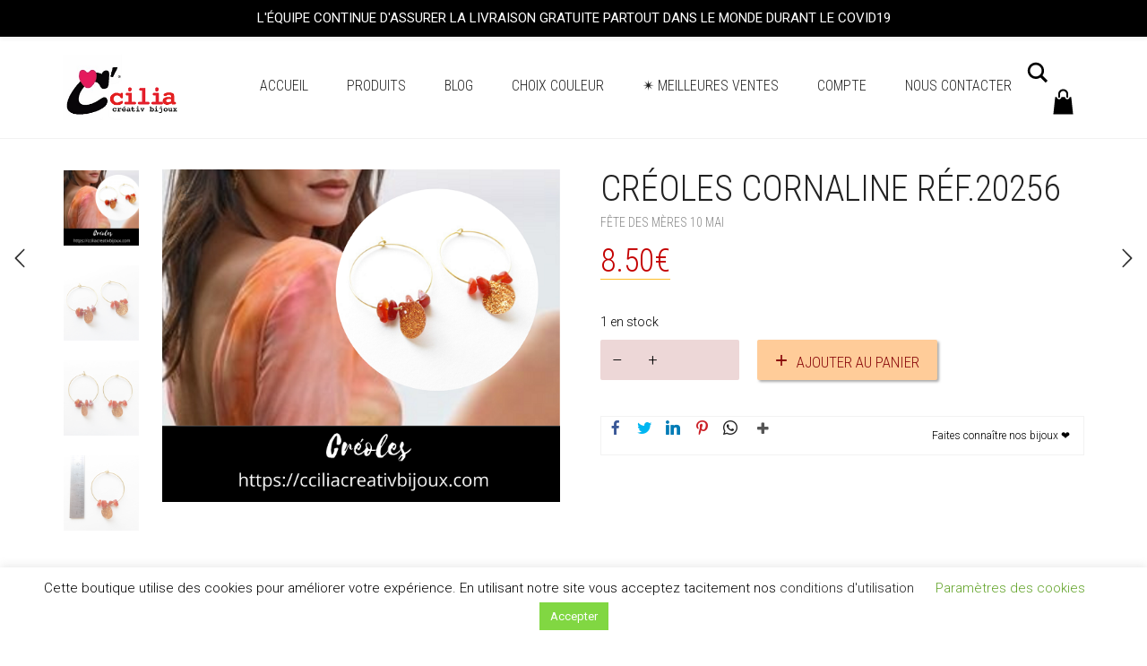

--- FILE ---
content_type: text/html; charset=UTF-8
request_url: https://cciliacreativbijoux.com/produit/creoles-cornaline/
body_size: 52264
content:
<!DOCTYPE html>
<html lang="fr-FR" xmlns:og="http://opengraphprotocol.org/schema/" xmlns:fb="http://www.facebook.com/2008/fbml" prefix="og: https://ogp.me/ns#">
<head>
<meta charset="UTF-8">
<meta http-equiv="X-UA-Compatible" content="IE=edge">
<meta name="viewport" content="width=device-width, initial-scale=1">
<script>document.documentElement.className = document.documentElement.className + ' yes-js js_active js'</script>
<!-- Google Tag Manager by PYS -->
<script data-cfasync="false" data-pagespeed-no-defer>
window.dataLayerPYS = window.dataLayerPYS || [];
</script>
<!-- End Google Tag Manager by PYS -->
<!-- Optimisation des moteurs de recherche par Rank Math - https://rankmath.com/ -->
<title>Créoles cornaline réf.20256 - Bijoux fantaisie tendance français</title>
<meta name="description" content="créoles cornaline composées d’anneaux créoles, en métal doré, avec pierre cornaline, diamètre 3 cm. Fermoir loop, pour oreilles percées."/>
<meta name="robots" content="follow, index, max-snippet:-1, max-video-preview:-1, max-image-preview:large"/>
<link rel="canonical" href="https://cciliacreativbijoux.com/produit/creoles-cornaline/" />
<meta property="og:locale" content="fr_FR" />
<meta property="og:type" content="product" />
<meta property="og:title" content="Créoles cornaline réf.20256 - Bijoux fantaisie tendance français" />
<meta property="og:description" content="créoles cornaline composées d’anneaux créoles, en métal doré, avec pierre cornaline, diamètre 3 cm. Fermoir loop, pour oreilles percées." />
<meta property="og:url" content="https://cciliacreativbijoux.com/produit/creoles-cornaline/" />
<meta property="og:site_name" content="Bijoux fantaisie tendance français" />
<meta property="og:updated_time" content="2025-01-05T15:05:29+01:00" />
<meta property="og:image" content="https://cciliacreativbijoux.com/wp-content/uploads/2021/07/creoles-2.png" />
<meta property="og:image:secure_url" content="https://cciliacreativbijoux.com/wp-content/uploads/2021/07/creoles-2.png" />
<meta property="og:image:width" content="600" />
<meta property="og:image:height" content="502" />
<meta property="og:image:alt" content="créoles cornaline" />
<meta property="og:image:type" content="image/png" />
<meta property="product:price:amount" content="8.50" />
<meta property="product:price:currency" content="EUR" />
<meta property="product:availability" content="instock" />
<meta name="twitter:card" content="summary_large_image" />
<meta name="twitter:title" content="Créoles cornaline réf.20256 - Bijoux fantaisie tendance français" />
<meta name="twitter:description" content="créoles cornaline composées d’anneaux créoles, en métal doré, avec pierre cornaline, diamètre 3 cm. Fermoir loop, pour oreilles percées." />
<meta name="twitter:creator" content="@cciliacreativ" />
<meta name="twitter:image" content="https://cciliacreativbijoux.com/wp-content/uploads/2021/07/creoles-2.png" />
<meta name="twitter:label1" content="Prix" />
<meta name="twitter:data1" content="8.50&euro;" />
<meta name="twitter:label2" content="Disponibilité" />
<meta name="twitter:data2" content="1 en stock" />
<script type="application/ld+json" class="rank-math-schema">{"@context":"https://schema.org","@graph":[{"@type":"Place","@id":"https://cciliacreativbijoux.com/#place","address":{"@type":"PostalAddress","addressLocality":"NICE","addressRegion":"PACA","postalCode":"06200","addressCountry":"France"}},{"@type":["JewelryStore","Organization"],"@id":"https://cciliacreativbijoux.com/#organization","name":"C CILIA CREATIV BIJOUX","url":"https://cciliacreativbijoux.com","email":"cciliacreativbijoux@gmail.com","address":{"@type":"PostalAddress","addressLocality":"NICE","addressRegion":"PACA","postalCode":"06200","addressCountry":"France"},"logo":{"@type":"ImageObject","@id":"https://cciliacreativbijoux.com/#logo","url":"https://cciliacreativbijoux.com/wp-content/uploads/2020/04/logo-couv-2.png","contentUrl":"https://cciliacreativbijoux.com/wp-content/uploads/2020/04/logo-couv-2.png","caption":"C CILIA CREATIV BIJOUX","inLanguage":"fr-FR","width":"250","height":"131"},"openingHours":["Monday,Tuesday,Wednesday,Thursday,Friday 10:00-19:00"],"location":{"@id":"https://cciliacreativbijoux.com/#place"},"image":{"@id":"https://cciliacreativbijoux.com/#logo"}},{"@type":"WebSite","@id":"https://cciliacreativbijoux.com/#website","url":"https://cciliacreativbijoux.com","name":"C CILIA CREATIV BIJOUX","publisher":{"@id":"https://cciliacreativbijoux.com/#organization"},"inLanguage":"fr-FR"},{"@type":"ImageObject","@id":"https://cciliacreativbijoux.com/wp-content/uploads/2021/07/creoles-2.png","url":"https://cciliacreativbijoux.com/wp-content/uploads/2021/07/creoles-2.png","width":"600","height":"502","caption":"cr\u00e9oles cornaline","inLanguage":"fr-FR"},{"@type":"ItemPage","@id":"https://cciliacreativbijoux.com/produit/creoles-cornaline/#webpage","url":"https://cciliacreativbijoux.com/produit/creoles-cornaline/","name":"Cr\u00e9oles cornaline r\u00e9f.20256 - Bijoux fantaisie tendance fran\u00e7ais","datePublished":"2021-07-31T16:11:46+02:00","dateModified":"2025-01-05T15:05:29+01:00","isPartOf":{"@id":"https://cciliacreativbijoux.com/#website"},"primaryImageOfPage":{"@id":"https://cciliacreativbijoux.com/wp-content/uploads/2021/07/creoles-2.png"},"inLanguage":"fr-FR"},{"@type":"Product","name":"Cr\u00e9oles cornaline r\u00e9f.20256 - Bijoux fantaisie tendance fran\u00e7ais","description":"cr\u00e9oles cornaline compos\u00e9es d\u2019anneaux cr\u00e9oles, en m\u00e9tal dor\u00e9, avec pierre cornaline, diam\u00e8tre 3 cm. Fermoir loop, pour oreilles perc\u00e9es.","sku":"20256","category":"F\u00eate des m\u00e8res 10 MAI","mainEntityOfPage":{"@id":"https://cciliacreativbijoux.com/produit/creoles-cornaline/#webpage"},"image":[{"@type":"ImageObject","url":"https://cciliacreativbijoux.com/wp-content/uploads/2021/07/creoles-2.png","height":"502","width":"600"},{"@type":"ImageObject","url":"https://cciliacreativbijoux.com/wp-content/uploads/2021/07/de-profil-3.jpg","height":"480","width":"480"},{"@type":"ImageObject","url":"https://cciliacreativbijoux.com/wp-content/uploads/2021/07/creoles-cornaline.jpg","height":"480","width":"480"},{"@type":"ImageObject","url":"https://cciliacreativbijoux.com/wp-content/uploads/2021/07/mesure-8.jpg","height":"480","width":"480"}],"offers":{"@type":"Offer","price":"8.50","priceCurrency":"EUR","priceValidUntil":"2027-12-31","availability":"http://schema.org/InStock","itemCondition":"NewCondition","url":"https://cciliacreativbijoux.com/produit/creoles-cornaline/","seller":{"@type":"Organization","@id":"https://cciliacreativbijoux.com/","name":"C CILIA CREATIV BIJOUX","url":"https://cciliacreativbijoux.com","logo":"https://cciliacreativbijoux.com/wp-content/uploads/2020/04/logo-couv-2.png"},"priceSpecification":{"price":"8.50","priceCurrency":"EUR","valueAddedTaxIncluded":"false"}},"@id":"https://cciliacreativbijoux.com/produit/creoles-cornaline/#richSnippet"}]}</script>
<!-- /Extension Rank Math WordPress SEO -->
<script type='application/javascript'  id='pys-version-script'>console.log('PixelYourSite Free version 11.1.5.2');</script>
<link rel='dns-prefetch' href='//www.googletagmanager.com' />
<link rel='dns-prefetch' href='//fonts.googleapis.com' />
<link rel="alternate" type="application/rss+xml" title="Bijoux fantaisie tendance français &raquo; Flux" href="https://cciliacreativbijoux.com/feed/" />
<link rel="alternate" type="application/rss+xml" title="Bijoux fantaisie tendance français &raquo; Flux des commentaires" href="https://cciliacreativbijoux.com/comments/feed/" />
<link rel="alternate" type="application/rss+xml" title="Bijoux fantaisie tendance français &raquo; Créoles cornaline réf.20256 Flux des commentaires" href="https://cciliacreativbijoux.com/produit/creoles-cornaline/feed/" />
<link rel="alternate" title="oEmbed (JSON)" type="application/json+oembed" href="https://cciliacreativbijoux.com/wp-json/oembed/1.0/embed?url=https%3A%2F%2Fcciliacreativbijoux.com%2Fproduit%2Fcreoles-cornaline%2F" />
<link rel="alternate" title="oEmbed (XML)" type="text/xml+oembed" href="https://cciliacreativbijoux.com/wp-json/oembed/1.0/embed?url=https%3A%2F%2Fcciliacreativbijoux.com%2Fproduit%2Fcreoles-cornaline%2F&#038;format=xml" />
<meta name="twitter:card" content="summary_large_image" /><meta name="twitter:title" content="Créoles cornaline réf.20256" /><meta name="twitter:image" content="https://cciliacreativbijoux.com/wp-content/uploads/2021/07/creoles-2.png"/><meta name="twitter:url" content="https://cciliacreativbijoux.com/produit/creoles-cornaline/" />
<meta property="og:type" content="article"/>
<meta property="og:title" content="Créoles cornaline réf.20256"/>
<meta property="og:url" content="https://cciliacreativbijoux.com/produit/creoles-cornaline/"/>
<meta property="og:site_name" content="Bijoux fantaisie tendance français"/>
<meta property="og:description" content="créoles cornaline composées d’anneaux créoles, en métal doré, avec pierre cornaline diamètre 3 cm Fermoir loop, pour oreilles percées, vendus par pairs (2pcs) Livraison sous sachet, emballage cadeau disponible ici &nbsp;"/>
<meta property="og:image" content="https://cciliacreativbijoux.com/wp-content/uploads/2021/07/creoles-2.png"/>
<link itemprop="image" href="https://cciliacreativbijoux.com/wp-content/uploads/2021/07/creoles-2.png"/>
<!--
<PageMap>
<DataObject type="thumbnail">
<Attribute name="src" value="https://cciliacreativbijoux.com/wp-content/uploads/2021/07/creoles-2-150x150.png"/>
<Attribute name="width" value="150"/>
<Attribute name="height" value="150"/>
</DataObject>
</PageMap>
-->
<style>
.laborator-admin-bar-menu {
position: relative !important;
display: inline-block;
width: 16px !important;
height: 16px !important;
background: url(https://cciliacreativbijoux.com/wp-content/themes/aurum/aurum/assets/images/laborator-icon.png) no-repeat 0px 0px !important;
background-size: 16px !important;
margin-right: 8px !important;
top: 3px !important;
}
.rtl .laborator-admin-bar-menu {
margin-right: 0 !important;
margin-left: 8px !important;
}
#wp-admin-bar-laborator-options:hover .laborator-admin-bar-menu {
background-position: 0 -32px !important;
}
.laborator-admin-bar-menu:before {
display: none !important;
}
#toplevel_page_laborator_options .wp-menu-image {
background: url(https://cciliacreativbijoux.com/wp-content/themes/aurum/aurum/assets/images/laborator-icon.png) no-repeat 11px 8px !important;
background-size: 16px !important;
}
#toplevel_page_laborator_options .wp-menu-image:before {
display: none;
}
#toplevel_page_laborator_options .wp-menu-image img {
display: none;
}
#toplevel_page_laborator_options:hover .wp-menu-image, #toplevel_page_laborator_options.wp-has-current-submenu .wp-menu-image {
background-position: 11px -24px !important;
}
</style><style id='wp-img-auto-sizes-contain-inline-css' type='text/css'>
img:is([sizes=auto i],[sizes^="auto," i]){contain-intrinsic-size:3000px 1500px}
/*# sourceURL=wp-img-auto-sizes-contain-inline-css */
</style>
<!-- <link rel='stylesheet' id='wp-notification-bars-css' href='https://cciliacreativbijoux.com/wp-content/plugins/wp-notification-bars/public/css/wp-notification-bars-public.css?ver=1.0.12' type='text/css' media='all' /> -->
<!-- <link rel='stylesheet' id='wp-block-library-css' href='https://cciliacreativbijoux.com/wp-includes/css/dist/block-library/style.min.css?ver=6.9' type='text/css' media='all' /> -->
<!-- <link rel='stylesheet' id='wc-blocks-style-css' href='https://cciliacreativbijoux.com/wp-content/plugins/woocommerce/assets/client/blocks/wc-blocks.css?ver=wc-10.4.3' type='text/css' media='all' /> -->
<link rel="stylesheet" type="text/css" href="//cciliacreativbijoux.com/wp-content/cache/wpfc-minified/lxdkms1i/hcol4.css" media="all"/>
<style id='global-styles-inline-css' type='text/css'>
:root{--wp--preset--aspect-ratio--square: 1;--wp--preset--aspect-ratio--4-3: 4/3;--wp--preset--aspect-ratio--3-4: 3/4;--wp--preset--aspect-ratio--3-2: 3/2;--wp--preset--aspect-ratio--2-3: 2/3;--wp--preset--aspect-ratio--16-9: 16/9;--wp--preset--aspect-ratio--9-16: 9/16;--wp--preset--color--black: #000000;--wp--preset--color--cyan-bluish-gray: #abb8c3;--wp--preset--color--white: #ffffff;--wp--preset--color--pale-pink: #f78da7;--wp--preset--color--vivid-red: #cf2e2e;--wp--preset--color--luminous-vivid-orange: #ff6900;--wp--preset--color--luminous-vivid-amber: #fcb900;--wp--preset--color--light-green-cyan: #7bdcb5;--wp--preset--color--vivid-green-cyan: #00d084;--wp--preset--color--pale-cyan-blue: #8ed1fc;--wp--preset--color--vivid-cyan-blue: #0693e3;--wp--preset--color--vivid-purple: #9b51e0;--wp--preset--gradient--vivid-cyan-blue-to-vivid-purple: linear-gradient(135deg,rgb(6,147,227) 0%,rgb(155,81,224) 100%);--wp--preset--gradient--light-green-cyan-to-vivid-green-cyan: linear-gradient(135deg,rgb(122,220,180) 0%,rgb(0,208,130) 100%);--wp--preset--gradient--luminous-vivid-amber-to-luminous-vivid-orange: linear-gradient(135deg,rgb(252,185,0) 0%,rgb(255,105,0) 100%);--wp--preset--gradient--luminous-vivid-orange-to-vivid-red: linear-gradient(135deg,rgb(255,105,0) 0%,rgb(207,46,46) 100%);--wp--preset--gradient--very-light-gray-to-cyan-bluish-gray: linear-gradient(135deg,rgb(238,238,238) 0%,rgb(169,184,195) 100%);--wp--preset--gradient--cool-to-warm-spectrum: linear-gradient(135deg,rgb(74,234,220) 0%,rgb(151,120,209) 20%,rgb(207,42,186) 40%,rgb(238,44,130) 60%,rgb(251,105,98) 80%,rgb(254,248,76) 100%);--wp--preset--gradient--blush-light-purple: linear-gradient(135deg,rgb(255,206,236) 0%,rgb(152,150,240) 100%);--wp--preset--gradient--blush-bordeaux: linear-gradient(135deg,rgb(254,205,165) 0%,rgb(254,45,45) 50%,rgb(107,0,62) 100%);--wp--preset--gradient--luminous-dusk: linear-gradient(135deg,rgb(255,203,112) 0%,rgb(199,81,192) 50%,rgb(65,88,208) 100%);--wp--preset--gradient--pale-ocean: linear-gradient(135deg,rgb(255,245,203) 0%,rgb(182,227,212) 50%,rgb(51,167,181) 100%);--wp--preset--gradient--electric-grass: linear-gradient(135deg,rgb(202,248,128) 0%,rgb(113,206,126) 100%);--wp--preset--gradient--midnight: linear-gradient(135deg,rgb(2,3,129) 0%,rgb(40,116,252) 100%);--wp--preset--font-size--small: 13px;--wp--preset--font-size--medium: 20px;--wp--preset--font-size--large: 36px;--wp--preset--font-size--x-large: 42px;--wp--preset--spacing--20: 0.44rem;--wp--preset--spacing--30: 0.67rem;--wp--preset--spacing--40: 1rem;--wp--preset--spacing--50: 1.5rem;--wp--preset--spacing--60: 2.25rem;--wp--preset--spacing--70: 3.38rem;--wp--preset--spacing--80: 5.06rem;--wp--preset--shadow--natural: 6px 6px 9px rgba(0, 0, 0, 0.2);--wp--preset--shadow--deep: 12px 12px 50px rgba(0, 0, 0, 0.4);--wp--preset--shadow--sharp: 6px 6px 0px rgba(0, 0, 0, 0.2);--wp--preset--shadow--outlined: 6px 6px 0px -3px rgb(255, 255, 255), 6px 6px rgb(0, 0, 0);--wp--preset--shadow--crisp: 6px 6px 0px rgb(0, 0, 0);}:where(.is-layout-flex){gap: 0.5em;}:where(.is-layout-grid){gap: 0.5em;}body .is-layout-flex{display: flex;}.is-layout-flex{flex-wrap: wrap;align-items: center;}.is-layout-flex > :is(*, div){margin: 0;}body .is-layout-grid{display: grid;}.is-layout-grid > :is(*, div){margin: 0;}:where(.wp-block-columns.is-layout-flex){gap: 2em;}:where(.wp-block-columns.is-layout-grid){gap: 2em;}:where(.wp-block-post-template.is-layout-flex){gap: 1.25em;}:where(.wp-block-post-template.is-layout-grid){gap: 1.25em;}.has-black-color{color: var(--wp--preset--color--black) !important;}.has-cyan-bluish-gray-color{color: var(--wp--preset--color--cyan-bluish-gray) !important;}.has-white-color{color: var(--wp--preset--color--white) !important;}.has-pale-pink-color{color: var(--wp--preset--color--pale-pink) !important;}.has-vivid-red-color{color: var(--wp--preset--color--vivid-red) !important;}.has-luminous-vivid-orange-color{color: var(--wp--preset--color--luminous-vivid-orange) !important;}.has-luminous-vivid-amber-color{color: var(--wp--preset--color--luminous-vivid-amber) !important;}.has-light-green-cyan-color{color: var(--wp--preset--color--light-green-cyan) !important;}.has-vivid-green-cyan-color{color: var(--wp--preset--color--vivid-green-cyan) !important;}.has-pale-cyan-blue-color{color: var(--wp--preset--color--pale-cyan-blue) !important;}.has-vivid-cyan-blue-color{color: var(--wp--preset--color--vivid-cyan-blue) !important;}.has-vivid-purple-color{color: var(--wp--preset--color--vivid-purple) !important;}.has-black-background-color{background-color: var(--wp--preset--color--black) !important;}.has-cyan-bluish-gray-background-color{background-color: var(--wp--preset--color--cyan-bluish-gray) !important;}.has-white-background-color{background-color: var(--wp--preset--color--white) !important;}.has-pale-pink-background-color{background-color: var(--wp--preset--color--pale-pink) !important;}.has-vivid-red-background-color{background-color: var(--wp--preset--color--vivid-red) !important;}.has-luminous-vivid-orange-background-color{background-color: var(--wp--preset--color--luminous-vivid-orange) !important;}.has-luminous-vivid-amber-background-color{background-color: var(--wp--preset--color--luminous-vivid-amber) !important;}.has-light-green-cyan-background-color{background-color: var(--wp--preset--color--light-green-cyan) !important;}.has-vivid-green-cyan-background-color{background-color: var(--wp--preset--color--vivid-green-cyan) !important;}.has-pale-cyan-blue-background-color{background-color: var(--wp--preset--color--pale-cyan-blue) !important;}.has-vivid-cyan-blue-background-color{background-color: var(--wp--preset--color--vivid-cyan-blue) !important;}.has-vivid-purple-background-color{background-color: var(--wp--preset--color--vivid-purple) !important;}.has-black-border-color{border-color: var(--wp--preset--color--black) !important;}.has-cyan-bluish-gray-border-color{border-color: var(--wp--preset--color--cyan-bluish-gray) !important;}.has-white-border-color{border-color: var(--wp--preset--color--white) !important;}.has-pale-pink-border-color{border-color: var(--wp--preset--color--pale-pink) !important;}.has-vivid-red-border-color{border-color: var(--wp--preset--color--vivid-red) !important;}.has-luminous-vivid-orange-border-color{border-color: var(--wp--preset--color--luminous-vivid-orange) !important;}.has-luminous-vivid-amber-border-color{border-color: var(--wp--preset--color--luminous-vivid-amber) !important;}.has-light-green-cyan-border-color{border-color: var(--wp--preset--color--light-green-cyan) !important;}.has-vivid-green-cyan-border-color{border-color: var(--wp--preset--color--vivid-green-cyan) !important;}.has-pale-cyan-blue-border-color{border-color: var(--wp--preset--color--pale-cyan-blue) !important;}.has-vivid-cyan-blue-border-color{border-color: var(--wp--preset--color--vivid-cyan-blue) !important;}.has-vivid-purple-border-color{border-color: var(--wp--preset--color--vivid-purple) !important;}.has-vivid-cyan-blue-to-vivid-purple-gradient-background{background: var(--wp--preset--gradient--vivid-cyan-blue-to-vivid-purple) !important;}.has-light-green-cyan-to-vivid-green-cyan-gradient-background{background: var(--wp--preset--gradient--light-green-cyan-to-vivid-green-cyan) !important;}.has-luminous-vivid-amber-to-luminous-vivid-orange-gradient-background{background: var(--wp--preset--gradient--luminous-vivid-amber-to-luminous-vivid-orange) !important;}.has-luminous-vivid-orange-to-vivid-red-gradient-background{background: var(--wp--preset--gradient--luminous-vivid-orange-to-vivid-red) !important;}.has-very-light-gray-to-cyan-bluish-gray-gradient-background{background: var(--wp--preset--gradient--very-light-gray-to-cyan-bluish-gray) !important;}.has-cool-to-warm-spectrum-gradient-background{background: var(--wp--preset--gradient--cool-to-warm-spectrum) !important;}.has-blush-light-purple-gradient-background{background: var(--wp--preset--gradient--blush-light-purple) !important;}.has-blush-bordeaux-gradient-background{background: var(--wp--preset--gradient--blush-bordeaux) !important;}.has-luminous-dusk-gradient-background{background: var(--wp--preset--gradient--luminous-dusk) !important;}.has-pale-ocean-gradient-background{background: var(--wp--preset--gradient--pale-ocean) !important;}.has-electric-grass-gradient-background{background: var(--wp--preset--gradient--electric-grass) !important;}.has-midnight-gradient-background{background: var(--wp--preset--gradient--midnight) !important;}.has-small-font-size{font-size: var(--wp--preset--font-size--small) !important;}.has-medium-font-size{font-size: var(--wp--preset--font-size--medium) !important;}.has-large-font-size{font-size: var(--wp--preset--font-size--large) !important;}.has-x-large-font-size{font-size: var(--wp--preset--font-size--x-large) !important;}
/*# sourceURL=global-styles-inline-css */
</style>
<style id='classic-theme-styles-inline-css' type='text/css'>
/*! This file is auto-generated */
.wp-block-button__link{color:#fff;background-color:#32373c;border-radius:9999px;box-shadow:none;text-decoration:none;padding:calc(.667em + 2px) calc(1.333em + 2px);font-size:1.125em}.wp-block-file__button{background:#32373c;color:#fff;text-decoration:none}
/*# sourceURL=/wp-includes/css/classic-themes.min.css */
</style>
<!-- <link rel='stylesheet' id='contact-form-7-css' href='https://cciliacreativbijoux.com/wp-content/plugins/contact-form-7/includes/css/styles.css?ver=6.1.4' type='text/css' media='all' /> -->
<!-- <link rel='stylesheet' id='cookie-law-info-css' href='https://cciliacreativbijoux.com/wp-content/plugins/cookie-law-info/legacy/public/css/cookie-law-info-public.css?ver=3.3.9.1' type='text/css' media='all' /> -->
<!-- <link rel='stylesheet' id='cookie-law-info-gdpr-css' href='https://cciliacreativbijoux.com/wp-content/plugins/cookie-law-info/legacy/public/css/cookie-law-info-gdpr.css?ver=3.3.9.1' type='text/css' media='all' /> -->
<!-- <link rel='stylesheet' id='kk-star-ratings-css' href='https://cciliacreativbijoux.com/wp-content/plugins/kk-star-ratings/src/core/public/css/kk-star-ratings.min.css?ver=5.4.10.3' type='text/css' media='all' /> -->
<!-- <link rel='stylesheet' id='wc_ss_btns-css' href='https://cciliacreativbijoux.com/wp-content/plugins/woo-product-social-sharing/public/css/wc_ss_btns-public.min.css?ver=1.8.5' type='text/css' media='all' /> -->
<!-- <link rel='stylesheet' id='wc_ss_btns-si-css' href='https://cciliacreativbijoux.com/wp-content/plugins/woo-product-social-sharing/public/css/icons/socicon.css?ver=1.8.5' type='text/css' media='all' /> -->
<!-- <link rel='stylesheet' id='wc_ss_btns-fa-css' href='https://cciliacreativbijoux.com/wp-content/plugins/woo-product-social-sharing/public/css/fa/css/font-awesome.min.css?ver=1.8.5' type='text/css' media='all' /> -->
<!-- <link rel='stylesheet' id='wc_ss_btns-rc-css' href='https://cciliacreativbijoux.com/wp-content/plugins/woo-product-social-sharing/public/css/themes/wc_ss_btns-rounded-corners.min.css?ver=1.8.5' type='text/css' media='all' /> -->
<!-- <link rel='stylesheet' id='photoswipe-css' href='https://cciliacreativbijoux.com/wp-content/plugins/woocommerce/assets/css/photoswipe/photoswipe.min.css?ver=10.4.3' type='text/css' media='all' /> -->
<!-- <link rel='stylesheet' id='photoswipe-default-skin-css' href='https://cciliacreativbijoux.com/wp-content/plugins/woocommerce/assets/css/photoswipe/default-skin/default-skin.min.css?ver=10.4.3' type='text/css' media='all' /> -->
<link rel="stylesheet" type="text/css" href="//cciliacreativbijoux.com/wp-content/cache/wpfc-minified/2p8bnxed/hcqi1.css" media="all"/>
<style id='woocommerce-inline-inline-css' type='text/css'>
.woocommerce form .form-row .required { visibility: visible; }
/*# sourceURL=woocommerce-inline-inline-css */
</style>
<!-- <link rel='stylesheet' id='ywqa-frontend-css' href='https://cciliacreativbijoux.com/wp-content/plugins/yith-woocommerce-questions-and-answers/assets/css/ywqa-frontend.css?ver=1' type='text/css' media='all' /> -->
<!-- <link rel='stylesheet' id='jquery-selectBox-css' href='https://cciliacreativbijoux.com/wp-content/plugins/yith-woocommerce-wishlist/assets/css/jquery.selectBox.css?ver=1.2.0' type='text/css' media='all' /> -->
<!-- <link rel='stylesheet' id='woocommerce_prettyPhoto_css-css' href='//cciliacreativbijoux.com/wp-content/plugins/woocommerce/assets/css/prettyPhoto.css?ver=3.1.6' type='text/css' media='all' /> -->
<!-- <link rel='stylesheet' id='yith-wcwl-main-css' href='https://cciliacreativbijoux.com/wp-content/plugins/yith-woocommerce-wishlist/assets/css/style.css?ver=4.11.0' type='text/css' media='all' /> -->
<link rel="stylesheet" type="text/css" href="//cciliacreativbijoux.com/wp-content/cache/wpfc-minified/kyl43wit/hcol4.css" media="all"/>
<style id='yith-wcwl-main-inline-css' type='text/css'>
:root { --color-add-to-wishlist-background: #333333; --color-add-to-wishlist-text: #FFFFFF; --color-add-to-wishlist-border: #333333; --color-add-to-wishlist-background-hover: #333333; --color-add-to-wishlist-text-hover: #FFFFFF; --color-add-to-wishlist-border-hover: #333333; --rounded-corners-radius: 16px; --color-add-to-cart-background: #333333; --color-add-to-cart-text: #FFFFFF; --color-add-to-cart-border: #333333; --color-add-to-cart-background-hover: #4F4F4F; --color-add-to-cart-text-hover: #FFFFFF; --color-add-to-cart-border-hover: #4F4F4F; --add-to-cart-rounded-corners-radius: 16px; --color-button-style-1-background: #333333; --color-button-style-1-text: #FFFFFF; --color-button-style-1-border: #333333; --color-button-style-1-background-hover: #4F4F4F; --color-button-style-1-text-hover: #FFFFFF; --color-button-style-1-border-hover: #4F4F4F; --color-button-style-2-background: #333333; --color-button-style-2-text: #FFFFFF; --color-button-style-2-border: #333333; --color-button-style-2-background-hover: #4F4F4F; --color-button-style-2-text-hover: #FFFFFF; --color-button-style-2-border-hover: #4F4F4F; --color-wishlist-table-background: #FFFFFF; --color-wishlist-table-text: #6d6c6c; --color-wishlist-table-border: #FFFFFF; --color-headers-background: #F4F4F4; --color-share-button-color: #FFFFFF; --color-share-button-color-hover: #FFFFFF; --color-fb-button-background: #39599E; --color-fb-button-background-hover: #595A5A; --color-tw-button-background: #45AFE2; --color-tw-button-background-hover: #595A5A; --color-pr-button-background: #AB2E31; --color-pr-button-background-hover: #595A5A; --color-em-button-background: #FBB102; --color-em-button-background-hover: #595A5A; --color-wa-button-background: #00A901; --color-wa-button-background-hover: #595A5A; --feedback-duration: 3s } 
:root { --color-add-to-wishlist-background: #333333; --color-add-to-wishlist-text: #FFFFFF; --color-add-to-wishlist-border: #333333; --color-add-to-wishlist-background-hover: #333333; --color-add-to-wishlist-text-hover: #FFFFFF; --color-add-to-wishlist-border-hover: #333333; --rounded-corners-radius: 16px; --color-add-to-cart-background: #333333; --color-add-to-cart-text: #FFFFFF; --color-add-to-cart-border: #333333; --color-add-to-cart-background-hover: #4F4F4F; --color-add-to-cart-text-hover: #FFFFFF; --color-add-to-cart-border-hover: #4F4F4F; --add-to-cart-rounded-corners-radius: 16px; --color-button-style-1-background: #333333; --color-button-style-1-text: #FFFFFF; --color-button-style-1-border: #333333; --color-button-style-1-background-hover: #4F4F4F; --color-button-style-1-text-hover: #FFFFFF; --color-button-style-1-border-hover: #4F4F4F; --color-button-style-2-background: #333333; --color-button-style-2-text: #FFFFFF; --color-button-style-2-border: #333333; --color-button-style-2-background-hover: #4F4F4F; --color-button-style-2-text-hover: #FFFFFF; --color-button-style-2-border-hover: #4F4F4F; --color-wishlist-table-background: #FFFFFF; --color-wishlist-table-text: #6d6c6c; --color-wishlist-table-border: #FFFFFF; --color-headers-background: #F4F4F4; --color-share-button-color: #FFFFFF; --color-share-button-color-hover: #FFFFFF; --color-fb-button-background: #39599E; --color-fb-button-background-hover: #595A5A; --color-tw-button-background: #45AFE2; --color-tw-button-background-hover: #595A5A; --color-pr-button-background: #AB2E31; --color-pr-button-background-hover: #595A5A; --color-em-button-background: #FBB102; --color-em-button-background-hover: #595A5A; --color-wa-button-background: #00A901; --color-wa-button-background-hover: #595A5A; --feedback-duration: 3s } 
/*# sourceURL=yith-wcwl-main-inline-css */
</style>
<!-- <link rel='stylesheet' id='icons-fontawesome-css' href='https://cciliacreativbijoux.com/wp-content/themes/aurum/aurum/assets/css/fonts/font-awesome/css/font-awesome.min.css' type='text/css' media='all' /> -->
<!-- <link rel='stylesheet' id='icons-aurum-css' href='https://cciliacreativbijoux.com/wp-content/themes/aurum/aurum/assets/css/fonts/aurum-icons/font-icons.css' type='text/css' media='all' /> -->
<!-- <link rel='stylesheet' id='bootstrap-css' href='https://cciliacreativbijoux.com/wp-content/themes/aurum/aurum/assets/css/bootstrap.css?ver=3.11' type='text/css' media='all' /> -->
<!-- <link rel='stylesheet' id='aurum-main-css' href='https://cciliacreativbijoux.com/wp-content/themes/aurum/aurum/assets/css/aurum.css?ver=3.11' type='text/css' media='all' /> -->
<!-- <link rel='stylesheet' id='style-css' href='https://cciliacreativbijoux.com/wp-content/themes/aurum/aurum/style.css?ver=3.11' type='text/css' media='all' /> -->
<!-- <link rel='stylesheet' id='custom-skin-css' href='https://cciliacreativbijoux.com/wp-content/themes/aurum/aurum/assets/css/custom-skin.css?ver=6587549ad96264cd7b682e5de575a292' type='text/css' media='all' /> -->
<link rel="stylesheet" type="text/css" href="//cciliacreativbijoux.com/wp-content/cache/wpfc-minified/foiftl59/hcol4.css" media="all"/>
<link rel='stylesheet' id='primary-font-css' href='https://fonts.googleapis.com/css?family=Roboto%3A300italic%2C400italic%2C700italic%2C300%2C400%2C700&#038;ver=6.9' type='text/css' media='all' />
<link rel='stylesheet' id='heading-font-css' href='https://fonts.googleapis.com/css?family=Roboto+Condensed%3A300italic%2C400italic%2C700italic%2C300%2C400%2C700&#038;ver=6.9' type='text/css' media='all' />
<!-- <link rel='stylesheet' id='tawcvs-frontend-css' href='https://cciliacreativbijoux.com/wp-content/plugins/variation-swatches-for-woocommerce/assets/css/frontend.css?ver=2.2.5' type='text/css' media='all' /> -->
<!-- <link rel='stylesheet' id='wc_stripe_express_checkout_style-css' href='https://cciliacreativbijoux.com/wp-content/plugins/woocommerce-gateway-stripe/build/express-checkout.css?ver=f49792bd42ded7e3e1cb' type='text/css' media='all' /> -->
<!-- <link rel='stylesheet' id='jquery-lazyloadxt-spinner-css-css' href='//cciliacreativbijoux.com/wp-content/plugins/a3-lazy-load/assets/css/jquery.lazyloadxt.spinner.css?ver=6.9' type='text/css' media='all' /> -->
<link rel="stylesheet" type="text/css" href="//cciliacreativbijoux.com/wp-content/cache/wpfc-minified/20ilheau/hcqi1.css" media="all"/>
<script type="text/javascript">
var ajaxurl = ajaxurl || 'https://cciliacreativbijoux.com/wp-admin/admin-ajax.php';
</script><script src='//cciliacreativbijoux.com/wp-content/cache/wpfc-minified/77gzmqwt/hcol4.js' type="text/javascript"></script>
<!-- <script type="text/javascript" src="https://cciliacreativbijoux.com/wp-includes/js/jquery/jquery.min.js?ver=3.7.1" id="jquery-core-js"></script> -->
<!-- <script type="text/javascript" src="https://cciliacreativbijoux.com/wp-includes/js/jquery/jquery-migrate.min.js?ver=3.4.1" id="jquery-migrate-js"></script> -->
<script type="text/javascript" id="cookie-law-info-js-extra">
/* <![CDATA[ */
var Cli_Data = {"nn_cookie_ids":[],"cookielist":[],"non_necessary_cookies":[],"ccpaEnabled":"","ccpaRegionBased":"","ccpaBarEnabled":"","strictlyEnabled":["necessary","obligatoire"],"ccpaType":"gdpr","js_blocking":"","custom_integration":"","triggerDomRefresh":"","secure_cookies":""};
var cli_cookiebar_settings = {"animate_speed_hide":"500","animate_speed_show":"500","background":"#FFF","border":"#b1a6a6c2","border_on":"","button_1_button_colour":"#81d742","button_1_button_hover":"#67ac35","button_1_link_colour":"#fff","button_1_as_button":"1","button_1_new_win":"","button_2_button_colour":"#333","button_2_button_hover":"#292929","button_2_link_colour":"#444","button_2_as_button":"","button_2_hidebar":"","button_3_button_colour":"#000","button_3_button_hover":"#000000","button_3_link_colour":"#fff","button_3_as_button":"1","button_3_new_win":"","button_4_button_colour":"#000","button_4_button_hover":"#000000","button_4_link_colour":"#62a329","button_4_as_button":"","button_7_button_colour":"#61a229","button_7_button_hover":"#4e8221","button_7_link_colour":"#fff","button_7_as_button":"1","button_7_new_win":"","font_family":"inherit","header_fix":"","notify_animate_hide":"","notify_animate_show":"","notify_div_id":"#cookie-law-info-bar","notify_position_horizontal":"right","notify_position_vertical":"bottom","scroll_close":"","scroll_close_reload":"","accept_close_reload":"","reject_close_reload":"","showagain_tab":"","showagain_background":"#fff","showagain_border":"#000","showagain_div_id":"#cookie-law-info-again","showagain_x_position":"100px","text":"#000","show_once_yn":"","show_once":"10000","logging_on":"","as_popup":"","popup_overlay":"1","bar_heading_text":"","cookie_bar_as":"banner","popup_showagain_position":"bottom-right","widget_position":"left"};
var log_object = {"ajax_url":"https://cciliacreativbijoux.com/wp-admin/admin-ajax.php"};
//# sourceURL=cookie-law-info-js-extra
/* ]]> */
</script>
<script src='//cciliacreativbijoux.com/wp-content/cache/wpfc-minified/21oxtvw9/hcol4.js' type="text/javascript"></script>
<!-- <script type="text/javascript" src="https://cciliacreativbijoux.com/wp-content/plugins/cookie-law-info/legacy/public/js/cookie-law-info-public.js?ver=3.3.9.1" id="cookie-law-info-js"></script> -->
<!-- <script type="text/javascript" src="https://cciliacreativbijoux.com/wp-content/plugins/woo-product-social-sharing/public/js/wc_ss_btns-public.js?ver=1.8.5" id="wc_ss_btns-js"></script> -->
<!-- <script type="text/javascript" src="https://cciliacreativbijoux.com/wp-content/plugins/woocommerce/assets/js/jquery-blockui/jquery.blockUI.min.js?ver=2.7.0-wc.10.4.3" id="wc-jquery-blockui-js" defer="defer" data-wp-strategy="defer"></script> -->
<script type="text/javascript" id="wc-add-to-cart-js-extra">
/* <![CDATA[ */
var wc_add_to_cart_params = {"ajax_url":"/wp-admin/admin-ajax.php","wc_ajax_url":"/?wc-ajax=%%endpoint%%","i18n_view_cart":"Voir le panier","cart_url":"https://cciliacreativbijoux.com/panier/","is_cart":"","cart_redirect_after_add":"yes"};
//# sourceURL=wc-add-to-cart-js-extra
/* ]]> */
</script>
<script src='//cciliacreativbijoux.com/wp-content/cache/wpfc-minified/jxhio8sh/hcqi1.js' type="text/javascript"></script>
<!-- <script type="text/javascript" src="https://cciliacreativbijoux.com/wp-content/plugins/woocommerce/assets/js/frontend/add-to-cart.min.js?ver=10.4.3" id="wc-add-to-cart-js" defer="defer" data-wp-strategy="defer"></script> -->
<!-- <script type="text/javascript" src="https://cciliacreativbijoux.com/wp-content/plugins/woocommerce/assets/js/zoom/jquery.zoom.min.js?ver=1.7.21-wc.10.4.3" id="wc-zoom-js" defer="defer" data-wp-strategy="defer"></script> -->
<!-- <script type="text/javascript" src="https://cciliacreativbijoux.com/wp-content/plugins/woocommerce/assets/js/flexslider/jquery.flexslider.min.js?ver=2.7.2-wc.10.4.3" id="wc-flexslider-js" defer="defer" data-wp-strategy="defer"></script> -->
<!-- <script type="text/javascript" src="https://cciliacreativbijoux.com/wp-content/plugins/woocommerce/assets/js/photoswipe/photoswipe.min.js?ver=4.1.1-wc.10.4.3" id="wc-photoswipe-js" defer="defer" data-wp-strategy="defer"></script> -->
<!-- <script type="text/javascript" src="https://cciliacreativbijoux.com/wp-content/plugins/woocommerce/assets/js/photoswipe/photoswipe-ui-default.min.js?ver=4.1.1-wc.10.4.3" id="wc-photoswipe-ui-default-js" defer="defer" data-wp-strategy="defer"></script> -->
<script type="text/javascript" id="wc-single-product-js-extra">
/* <![CDATA[ */
var wc_single_product_params = {"i18n_required_rating_text":"Veuillez s\u00e9lectionner une note","i18n_rating_options":["1\u00a0\u00e9toile sur 5","2\u00a0\u00e9toiles sur 5","3\u00a0\u00e9toiles sur 5","4\u00a0\u00e9toiles sur 5","5\u00a0\u00e9toiles sur 5"],"i18n_product_gallery_trigger_text":"Voir la galerie d\u2019images en plein \u00e9cran","review_rating_required":"yes","flexslider":{"rtl":false,"animation":"slide","smoothHeight":true,"directionNav":false,"controlNav":"thumbnails","slideshow":false,"animationSpeed":500,"animationLoop":false,"allowOneSlide":false},"zoom_enabled":"1","zoom_options":[],"photoswipe_enabled":"1","photoswipe_options":{"shareEl":false,"closeOnScroll":false,"history":false,"hideAnimationDuration":0,"showAnimationDuration":0},"flexslider_enabled":"1"};
//# sourceURL=wc-single-product-js-extra
/* ]]> */
</script>
<script src='//cciliacreativbijoux.com/wp-content/cache/wpfc-minified/6zuu5qs8/hcqi1.js' type="text/javascript"></script>
<!-- <script type="text/javascript" src="https://cciliacreativbijoux.com/wp-content/plugins/woocommerce/assets/js/frontend/single-product.min.js?ver=10.4.3" id="wc-single-product-js" defer="defer" data-wp-strategy="defer"></script> -->
<!-- <script type="text/javascript" src="https://cciliacreativbijoux.com/wp-content/plugins/woocommerce/assets/js/js-cookie/js.cookie.min.js?ver=2.1.4-wc.10.4.3" id="wc-js-cookie-js" defer="defer" data-wp-strategy="defer"></script> -->
<script type="text/javascript" id="woocommerce-js-extra">
/* <![CDATA[ */
var woocommerce_params = {"ajax_url":"/wp-admin/admin-ajax.php","wc_ajax_url":"/?wc-ajax=%%endpoint%%","i18n_password_show":"Afficher le mot de passe","i18n_password_hide":"Masquer le mot de passe"};
//# sourceURL=woocommerce-js-extra
/* ]]> */
</script>
<script src='//cciliacreativbijoux.com/wp-content/cache/wpfc-minified/g546fmco/hcol4.js' type="text/javascript"></script>
<!-- <script type="text/javascript" src="https://cciliacreativbijoux.com/wp-content/plugins/woocommerce/assets/js/frontend/woocommerce.min.js?ver=10.4.3" id="woocommerce-js" defer="defer" data-wp-strategy="defer"></script> -->
<!-- <script type="text/javascript" src="https://cciliacreativbijoux.com/wp-content/plugins/wp-notification-bars/public/js/wp-notification-bars-public.js?ver=1.0.12" id="wp-notification-bars-js"></script> -->
<script type="text/javascript" id="ywqa-frontend-js-extra">
/* <![CDATA[ */
var ywqa_frontend = {"reply_to_question":null};
//# sourceURL=ywqa-frontend-js-extra
/* ]]> */
</script>
<script src='//cciliacreativbijoux.com/wp-content/cache/wpfc-minified/g500sypj/hcol4.js' type="text/javascript"></script>
<!-- <script type="text/javascript" src="https://cciliacreativbijoux.com/wp-content/plugins/yith-woocommerce-questions-and-answers/assets/js/ywqa-frontend.js?ver=1" id="ywqa-frontend-js"></script> -->
<!-- <script type="text/javascript" src="https://cciliacreativbijoux.com/wp-content/plugins/pixelyoursite/dist/scripts/jquery.bind-first-0.2.3.min.js?ver=0.2.3" id="jquery-bind-first-js"></script> -->
<!-- <script type="text/javascript" src="https://cciliacreativbijoux.com/wp-content/plugins/pixelyoursite/dist/scripts/js.cookie-2.1.3.min.js?ver=2.1.3" id="js-cookie-pys-js"></script> -->
<!-- <script type="text/javascript" src="https://cciliacreativbijoux.com/wp-content/plugins/pixelyoursite/dist/scripts/tld.min.js?ver=2.3.1" id="js-tld-js"></script> -->
<script type="text/javascript" id="pys-js-extra">
/* <![CDATA[ */
var pysOptions = {"staticEvents":{"facebook":{"woo_view_content":[{"delay":0,"type":"static","name":"ViewContent","pixelIds":["198059454125918"],"eventID":"072765f7-4b17-4dbb-931a-2b7cfbeb6884","params":{"content_ids":["45787"],"content_type":"product","tags":"anneaux, cornaline, cr\u00e9oles, L'Orange","content_name":"Cr\u00e9oles cornaline r\u00e9f.20256","category_name":"F\u00eate des m\u00e8res 10 MAI","value":"8.5","currency":"EUR","contents":[{"id":"45787","quantity":1}],"product_price":"8.5","page_title":"Cr\u00e9oles cornaline r\u00e9f.20256","post_type":"product","post_id":45787,"plugin":"PixelYourSite","user_role":"guest","event_url":"cciliacreativbijoux.com/produit/creoles-cornaline/"},"e_id":"woo_view_content","ids":[],"hasTimeWindow":false,"timeWindow":0,"woo_order":"","edd_order":""}],"init_event":[{"delay":0,"type":"static","ajaxFire":true,"name":"PageView","pixelIds":["198059454125918"],"eventID":"4f017c6b-75b8-4743-adda-1a69c5f35f6a","params":{"page_title":"Cr\u00e9oles cornaline r\u00e9f.20256","post_type":"product","post_id":45787,"plugin":"PixelYourSite","user_role":"guest","event_url":"cciliacreativbijoux.com/produit/creoles-cornaline/"},"e_id":"init_event","ids":[],"hasTimeWindow":false,"timeWindow":0,"woo_order":"","edd_order":""}]}},"dynamicEvents":{"woo_add_to_cart_on_button_click":{"facebook":{"delay":0,"type":"dyn","name":"AddToCart","pixelIds":["198059454125918"],"eventID":"57f99b29-1b6f-43fa-8a71-10ab9ce8be95","params":{"page_title":"Cr\u00e9oles cornaline r\u00e9f.20256","post_type":"product","post_id":45787,"plugin":"PixelYourSite","user_role":"guest","event_url":"cciliacreativbijoux.com/produit/creoles-cornaline/"},"e_id":"woo_add_to_cart_on_button_click","ids":[],"hasTimeWindow":false,"timeWindow":0,"woo_order":"","edd_order":""}}},"triggerEvents":[],"triggerEventTypes":[],"facebook":{"pixelIds":["198059454125918"],"advancedMatching":[],"advancedMatchingEnabled":false,"removeMetadata":false,"wooVariableAsSimple":false,"serverApiEnabled":false,"wooCRSendFromServer":false,"send_external_id":null,"enabled_medical":false,"do_not_track_medical_param":["event_url","post_title","page_title","landing_page","content_name","categories","category_name","tags"],"meta_ldu":false},"ga":{"trackingIds":["UA-138956477-1"],"commentEventEnabled":true,"downloadEnabled":true,"formEventEnabled":true,"crossDomainEnabled":false,"crossDomainAcceptIncoming":false,"crossDomainDomains":[],"isDebugEnabled":[],"serverContainerUrls":{"UA-138956477-1":{"enable_server_container":"","server_container_url":"","transport_url":""}},"additionalConfig":{"UA-138956477-1":{"first_party_collection":true}},"disableAdvertisingFeatures":false,"disableAdvertisingPersonalization":false,"wooVariableAsSimple":true,"custom_page_view_event":false},"debug":"","siteUrl":"https://cciliacreativbijoux.com","ajaxUrl":"https://cciliacreativbijoux.com/wp-admin/admin-ajax.php","ajax_event":"49248b9d6c","enable_remove_download_url_param":"1","cookie_duration":"7","last_visit_duration":"60","enable_success_send_form":"","ajaxForServerEvent":"1","ajaxForServerStaticEvent":"1","useSendBeacon":"1","send_external_id":"1","external_id_expire":"180","track_cookie_for_subdomains":"1","google_consent_mode":"1","gdpr":{"ajax_enabled":true,"all_disabled_by_api":true,"facebook_disabled_by_api":false,"analytics_disabled_by_api":false,"google_ads_disabled_by_api":false,"pinterest_disabled_by_api":false,"bing_disabled_by_api":false,"reddit_disabled_by_api":false,"externalID_disabled_by_api":false,"facebook_prior_consent_enabled":true,"analytics_prior_consent_enabled":true,"google_ads_prior_consent_enabled":null,"pinterest_prior_consent_enabled":true,"bing_prior_consent_enabled":true,"cookiebot_integration_enabled":false,"cookiebot_facebook_consent_category":"marketing","cookiebot_analytics_consent_category":"statistics","cookiebot_tiktok_consent_category":"marketing","cookiebot_google_ads_consent_category":"marketing","cookiebot_pinterest_consent_category":"marketing","cookiebot_bing_consent_category":"marketing","consent_magic_integration_enabled":false,"real_cookie_banner_integration_enabled":false,"cookie_notice_integration_enabled":false,"cookie_law_info_integration_enabled":true,"analytics_storage":{"enabled":true,"value":"granted","filter":false},"ad_storage":{"enabled":true,"value":"granted","filter":false},"ad_user_data":{"enabled":true,"value":"granted","filter":false},"ad_personalization":{"enabled":true,"value":"granted","filter":false}},"cookie":{"disabled_all_cookie":false,"disabled_start_session_cookie":false,"disabled_advanced_form_data_cookie":false,"disabled_landing_page_cookie":false,"disabled_first_visit_cookie":false,"disabled_trafficsource_cookie":false,"disabled_utmTerms_cookie":false,"disabled_utmId_cookie":false},"tracking_analytics":{"TrafficSource":"direct","TrafficLanding":"undefined","TrafficUtms":[],"TrafficUtmsId":[]},"GATags":{"ga_datalayer_type":"default","ga_datalayer_name":"dataLayerPYS"},"woo":{"enabled":true,"enabled_save_data_to_orders":true,"addToCartOnButtonEnabled":true,"addToCartOnButtonValueEnabled":true,"addToCartOnButtonValueOption":"price","singleProductId":45787,"removeFromCartSelector":"form.woocommerce-cart-form .remove","addToCartCatchMethod":"add_cart_js","is_order_received_page":false,"containOrderId":false},"edd":{"enabled":false},"cache_bypass":"1768664106"};
//# sourceURL=pys-js-extra
/* ]]> */
</script>
<script src='//cciliacreativbijoux.com/wp-content/cache/wpfc-minified/211e1j8b/hcol4.js' type="text/javascript"></script>
<!-- <script type="text/javascript" src="https://cciliacreativbijoux.com/wp-content/plugins/pixelyoursite/dist/scripts/public.js?ver=11.1.5.2" id="pys-js"></script> -->
<!-- Extrait de code de la balise Google (gtag.js) ajouté par Site Kit -->
<!-- Extrait Google Analytics ajouté par Site Kit -->
<script type="text/javascript" src="https://www.googletagmanager.com/gtag/js?id=G-LFV4KSWHGN&l=dataLayerPYS" id="google_gtagjs-js" async></script>
<script type="text/javascript" id="google_gtagjs-js-after">
/* <![CDATA[ */
window.dataLayerPYS = window.dataLayerPYS || [];function gtag(){dataLayerPYS.push(arguments);}
gtag("set","linker",{"domains":["cciliacreativbijoux.com"]});
gtag("js", new Date());
gtag("set", "developer_id.dZTNiMT", true);
gtag("config", "G-LFV4KSWHGN");
//# sourceURL=google_gtagjs-js-after
/* ]]> */
</script>
<link rel="https://api.w.org/" href="https://cciliacreativbijoux.com/wp-json/" /><link rel="alternate" title="JSON" type="application/json" href="https://cciliacreativbijoux.com/wp-json/wp/v2/product/45787" /><link rel="EditURI" type="application/rsd+xml" title="RSD" href="https://cciliacreativbijoux.com/xmlrpc.php?rsd" />
<meta name="generator" content="WordPress 6.9" />
<link rel='shortlink' href='https://cciliacreativbijoux.com/?p=45787' />
<meta name="generator" content="Site Kit by Google 1.170.0" />    
<script type="text/javascript">
var ajaxurl = 'https://cciliacreativbijoux.com/wp-admin/admin-ajax.php';
</script>
<!-- Favicons -->
<link rel="shortcut icon" href="//www.cciliacreativbijoux.com/wp-content/uploads/2020/04/logo-ccilia-bijoux-1.jpg">
<style>
h1, h2, h3, h4, h5, h6,
.up,
.to-uppercase,
.breadcrumb,
.tooltip-inner,
.header-menu .lab-mini-cart .cart_list li .product-details a span,
.header-menu .lab-mini-cart .cart_list li .product-details .quantity,
.header-menu .lab-mini-cart .total,
header.site-header ul.nav li a,
header.site-header div.nav > ul li a,
header.mobile-menu div.mobile-menu > ul li,
header.mobile-menu ul.mobile-menu li,
.chosen-container .chosen-results li,
.search .search-results-list .search-results li .post-details .meta,
.sidebar .sidebar-entry.widget_shopping_cart .total strong,
.top-menu--cart-totals,
.top-menu--link,
.top-menu--widget-current-date,
.top-menu--widget-menu .menu li,
.top-menu--widget-wpml-currency-switcher .wcml-dropdown,
.top-menu--widget-wpml-language-switcher .wpml-ls-legacy-list-horizontal li a,
.sidebar .sidebar-entry ul li,
#yith-wcwl-popup-message,
.shop-empty-cart-page .cart-empty-title p a,
.header-menu .lab-mini-cart .cart_list li.empty,
.search .search-header .tabs a,
.banner .button_outer .button_inner .banner-content strong,
.banner .button_outer .button_inner .banner-content span,
.sidebar .sidebar-entry ul li,
.page-container .wpb_content_element.lab_wpb_testimonials .testimonials-inner .testimonial-entry .testimonial-blockquote cite,
.woocommerce #place_order,
.woocommerce .coupon-form .coupon .woocommerce-error,
.woocommerce .coupon-form .coupon .woocommerce-info,
.woocommerce .coupon-form .coupon .woocommerce-message,
.woocommerce .cross-sells .product-item .product-link .button,
.woocommerce .products .product .item-info a[data-product_id].is-textual,
.woocommerce .single-product .product-type-external .cart .single_add_to_cart_button,
.woocommerce .summary form.cart .button,
.woocommerce .woocommerce-cart-form table.wishlist_table tbody tr td.product-add-to-cart .button,
.woocommerce .woocommerce-cart-form table.wishlist_table thead tr td.product-add-to-cart .button,
.woocommerce .woocommerce-cart-form table.wishlist_table thead tr th,
.woocommerce .woocommerce-order-details .order-again .button,
.woocommerce-breadcrumb,
.woocommerce .icon-button .title,
.woocommerce .woocommerce-cart-form .shop_table td .name,
.woocommerce .shop_attributes td,
.woocommerce .shop_attributes th,
.woocommerce .summary form.cart .variations .label,
.woocommerce .summary form.cart .reset_variations,
.woocommerce .woocommerce-cart-form .shop_table th,
.woocommerce #order_review .shop_table tr td,
.woocommerce #order_review .shop_table tr th,
.woocommerce .cart_totals .shop_table tr td,
.woocommerce .cart_totals .shop_table tr th,
.woocommerce .woocommerce-MyAccount-links {
text-transform: uppercase;
}
</style>
<style id="theme-custom-css">
.woocommerce .summary .price del {color: #E4E4E4;}span.woocommerce-Price-amount.amount {    background-color: #FCE2EB;    background: linear-gradient(to bottom, white 97%, #FDBC26 3%);color: #C40000;}.feedback {background-color: #FFF0F8 !important;}.woocommerce .product .onsale.oos {background-color: #E4232A !important;display: none;}.woocommerce .onsale.oos.bo {background-color: #FFA953 !important;display: none;}.woocommerce .product .onsale {background-color: #99CC00 !important;display: none;}.woocommerce form.cart button.add_to_cart_button,.woocommerce form.cart button.single_add_to_cart_button {color: #8A0A0C !important;border-color: #000000 !important;background-color: #FFCC99 !important;box-shadow: 2px 2px 3px #aaa;}.woocommerce form.cart button.add_to_cart_button:hover,.woocommerce form.cart button.single_add_to_cart_button:hover {  color: #8A0A0C !important;  background:#FFC082 !important;}.woocommerce ul.products li.product .add_to_wishlist {    background-color: #F2F2F2 !important;}.single-product.woocommerce .yith-wcwl-add-to-wishlist a {color: #000000 !important;background: #F8F8F8 !important;border-color: #C0C0C0 !important;border: #E5E5E5 solid 1px !important;border-radius: 50px / 50px !important;}.single-product.woocommerce .yith-wcwl-add-to-wishlist a:hover {color: #000000 !important;border-color: #C0C0C0 !important;background: #EBEBEB !important;border-radius: 30px / 30px !important;}.woocommerce .yith-wcwl-add-to-wishlist .yith-wcwl-wishlistexistsbrowse a, .woocommerce .yith-wcwl-add-to-wishlist .yith-wcwl-wishlistaddedbrowse {color: #B01712;}.woocommerce .yith-wcwl-add-to-wishlist .yith-wcwl-wishlistexistsbrowse a, .woocommerce .yith-wcwl-add-to-wishlist .yith-wcwl-wishlistaddedbrowse a {color: #0000FF;background: transparent !important;}.questions-section h3 {display:none;}nav.woocommerce-breadcrumb {font-size: medium;background-color: #FCE0E9;}.product_meta {font-size: medium;}h1.title {display: none;}image-loaded {display: none;}
</style>	<noscript><style>.woocommerce-product-gallery{ opacity: 1 !important; }</style></noscript>
<style type="text/css">.recentcomments a{display:inline !important;padding:0 !important;margin:0 !important;}</style>            <style>
.woocommerce div.product .cart.variations_form .tawcvs-swatches,
.woocommerce:not(.archive) li.product .cart.variations_form .tawcvs-swatches,
.woocommerce.single-product .cart.variations_form .tawcvs-swatches,
.wc-product-table-wrapper .cart.variations_form .tawcvs-swatches,
.woocommerce.archive .cart.variations_form .tawcvs-swatches {
margin-top: 0px;
margin-right: 15px;
margin-bottom: 15px;
margin-left: 0px;
padding-top: 0px;
padding-right: 0px;
padding-bottom: 0px;
padding-left: 0px;
}
.woocommerce div.product .cart.variations_form .tawcvs-swatches .swatch-item-wrapper,
.woocommerce:not(.archive) li.product .cart.variations_form .tawcvs-swatches .swatch-item-wrapper,
.woocommerce.single-product .cart.variations_form .tawcvs-swatches .swatch-item-wrapper,
.wc-product-table-wrapper .cart.variations_form .tawcvs-swatches .swatch-item-wrapper,
.woocommerce.archive .cart.variations_form .tawcvs-swatches .swatch-item-wrapper {
margin-top: 0px !important;
margin-right: 15px !important;
margin-bottom: 15px !important;
margin-left: 0px !important;
padding-top: 0px !important;
padding-right: 0px !important;
padding-bottom: 0px !important;
padding-left: 0px !important;
}
/*tooltip*/
.woocommerce div.product .cart.variations_form .tawcvs-swatches .swatch .swatch__tooltip,
.woocommerce:not(.archive) li.product .cart.variations_form .tawcvs-swatches .swatch .swatch__tooltip,
.woocommerce.single-product .cart.variations_form .tawcvs-swatches .swatch .swatch__tooltip,
.wc-product-table-wrapper .cart.variations_form .tawcvs-swatches .swatch .swatch__tooltip,
.woocommerce.archive .cart.variations_form .tawcvs-swatches .swatch .swatch__tooltip {
width: px;
max-width: px;
line-height: 1;
}
</style>
<link rel="icon" href="https://cciliacreativbijoux.com/wp-content/uploads/2020/04/cropped-logo-ccilia-bijoux-1-32x32.jpg" sizes="32x32" />
<link rel="icon" href="https://cciliacreativbijoux.com/wp-content/uploads/2020/04/cropped-logo-ccilia-bijoux-1-192x192.jpg" sizes="192x192" />
<link rel="apple-touch-icon" href="https://cciliacreativbijoux.com/wp-content/uploads/2020/04/cropped-logo-ccilia-bijoux-1-180x180.jpg" />
<meta name="msapplication-TileImage" content="https://cciliacreativbijoux.com/wp-content/uploads/2020/04/cropped-logo-ccilia-bijoux-1-270x270.jpg" />
<style type="text/css" id="c4wp-checkout-css">
.woocommerce-checkout .c4wp_captcha_field {
margin-bottom: 10px;
margin-top: 15px;
position: relative;
display: inline-block;
}
</style>
<style type="text/css" id="c4wp-v3-lp-form-css">
.login #login, .login #lostpasswordform {
min-width: 350px !important;
}
.wpforms-field-c4wp iframe {
width: 100% !important;
}
</style>
<!-- <link rel='stylesheet' id='wc-stripe-blocks-checkout-style-css' href='https://cciliacreativbijoux.com/wp-content/plugins/woocommerce-gateway-stripe/build/upe-blocks.css?ver=5149cca93b0373758856' type='text/css' media='all' /> -->
<!-- <link rel='stylesheet' id='slick-css' href='https://cciliacreativbijoux.com/wp-content/themes/aurum/aurum/assets/js/slick/slick.css?ver=3.11' type='text/css' media='all' /> -->
<!-- <link rel='stylesheet' id='slick-theme-css' href='https://cciliacreativbijoux.com/wp-content/themes/aurum/aurum/assets/js/slick/slick-theme.css?ver=3.11' type='text/css' media='all' /> -->
<!-- <link rel='stylesheet' id='wc-stripe-upe-classic-css' href='https://cciliacreativbijoux.com/wp-content/plugins/woocommerce-gateway-stripe/build/upe-classic.css?ver=10.3.0' type='text/css' media='all' /> -->
<!-- <link rel='stylesheet' id='stripelink_styles-css' href='https://cciliacreativbijoux.com/wp-content/plugins/woocommerce-gateway-stripe/assets/css/stripe-link.css?ver=10.3.0' type='text/css' media='all' /> -->
<link rel="stylesheet" type="text/css" href="//cciliacreativbijoux.com/wp-content/cache/wpfc-minified/8793ulou/hcqi1.css" media="all"/>
</head>
<body class="wp-singular product-template-default single single-product postid-45787 wp-theme-aurumaurum theme-aurum/aurum woocommerce woocommerce-page woocommerce-no-js single-post-lightbox-on">
<header class="site-header header-type-1 sticky">
<div class="container">
<div class="row">
<div class="col-sm-12">
<div class="header-menu">
<div class="logo">
<a href="https://cciliacreativbijoux.com">
<style>
.logo-dimensions {
min-width: 140px;
width: 140px;
}
</style>
<img src="//cciliacreativbijoux.com/wp-content/uploads/2020/04/logo-couv-2.png" class="logo-dimensions normal-logo" id="site-logo" alt="Bijoux fantaisie tendance français" width="140" height="73.36" />
</a>
<style>
@media screen and (max-width: 768px) {
.logo-dimensions {
min-width: 140px !important;
width: 140px !important;
}
}
</style>
</div><nav class="main-menu" role="navigation">
<ul id="menu-categories" class="nav"><li id="menu-item-20012" class="maison menu-item menu-item-type-custom menu-item-object-custom menu-item-home menu-item-20012"><a href="https://cciliacreativbijoux.com">Accueil</a></li>
<li id="menu-item-20063" class="menu-item menu-item-type-post_type menu-item-object-page menu-item-has-children menu-item-20063"><a href="https://cciliacreativbijoux.com/produits/">Produits</a>
<ul class="sub-menu">
<li id="menu-item-46054" class="menu-item menu-item-type-taxonomy menu-item-object-product_cat menu-item-46054"><a href="https://cciliacreativbijoux.com/categorie-produit/reparation-bijoux/">RÉPARATION BIJOUX</a></li>
<li id="menu-item-48187" class="menu-item menu-item-type-taxonomy menu-item-object-product_cat menu-item-48187"><a href="https://cciliacreativbijoux.com/categorie-produit/symbolisme/">Symbolisme</a></li>
<li id="menu-item-48186" class="menu-item menu-item-type-taxonomy menu-item-object-product_cat menu-item-48186"><a href="https://cciliacreativbijoux.com/categorie-produit/saint-valentin/">Saint-Valentin 14 FEV.</a></li>
<li id="menu-item-48190" class="menu-item menu-item-type-taxonomy menu-item-object-product_cat menu-item-48190"><a href="https://cciliacreativbijoux.com/categorie-produit/grand-mere/">Fête Grands-mères 1 Mars</a></li>
<li id="menu-item-48194" class="menu-item menu-item-type-taxonomy menu-item-object-product_cat menu-item-48194"><a href="https://cciliacreativbijoux.com/categorie-produit/journee-de-la-biodiversite/">Biodiversité 22 MAI</a></li>
<li id="menu-item-48195" class="menu-item menu-item-type-taxonomy menu-item-object-product_cat menu-item-48195"><a href="https://cciliacreativbijoux.com/categorie-produit/journee-du-sport/">Journée du sport 06 AVRIL</a></li>
<li id="menu-item-48197" class="menu-item menu-item-type-taxonomy menu-item-object-product_cat menu-item-48197"><a href="https://cciliacreativbijoux.com/categorie-produit/journee-du-livre/">Journée du livre 23 AVRIL</a></li>
<li id="menu-item-48198" class="menu-item menu-item-type-taxonomy menu-item-object-product_cat menu-item-48198"><a href="https://cciliacreativbijoux.com/categorie-produit/journee-des-astres/">Journée de l&rsquo;astrologie</a></li>
<li id="menu-item-48199" class="menu-item menu-item-type-taxonomy menu-item-object-product_cat menu-item-48199"><a href="https://cciliacreativbijoux.com/categorie-produit/journee-de-lenfant/">Journée de l&rsquo;enfant 20 NOV.</a></li>
<li id="menu-item-48200" class="menu-item menu-item-type-taxonomy menu-item-object-product_cat current-product-ancestor current-menu-parent current-product-parent menu-item-48200"><a href="https://cciliacreativbijoux.com/categorie-produit/fete-des-meres/">Fête des mères 10 MAI</a></li>
<li id="menu-item-48201" class="menu-item menu-item-type-taxonomy menu-item-object-product_cat menu-item-48201"><a href="https://cciliacreativbijoux.com/categorie-produit/fete-des-peres/">Fête des pères 21 JUIN</a></li>
<li id="menu-item-48202" class="menu-item menu-item-type-taxonomy menu-item-object-product_cat menu-item-48202"><a href="https://cciliacreativbijoux.com/categorie-produit/mineraux-gemmes-fossiles/">Minéraux, gemmes, fossiles</a></li>
<li id="menu-item-48203" class="menu-item menu-item-type-taxonomy menu-item-object-product_cat menu-item-48203"><a href="https://cciliacreativbijoux.com/categorie-produit/vierge-marie/">Vierge &amp; Saints 15 aout</a></li>
<li id="menu-item-48204" class="menu-item menu-item-type-taxonomy menu-item-object-product_cat menu-item-48204"><a href="https://cciliacreativbijoux.com/categorie-produit/journee-du-reves/">Journée du rêves 25 SEPT.</a></li>
<li id="menu-item-48191" class="menu-item menu-item-type-taxonomy menu-item-object-product_cat menu-item-48191"><a href="https://cciliacreativbijoux.com/categorie-produit/grand-pere/">Fête Grands-pères 4 OCT.</a></li>
<li id="menu-item-48205" class="menu-item menu-item-type-taxonomy menu-item-object-product_cat menu-item-48205"><a href="https://cciliacreativbijoux.com/categorie-produit/journee-des-animaux/">Journée des animaux 4 OCT.</a></li>
<li id="menu-item-48206" class="menu-item menu-item-type-taxonomy menu-item-object-product_cat menu-item-48206"><a href="https://cciliacreativbijoux.com/categorie-produit/halloween/">Halloween 31 OCT.</a></li>
<li id="menu-item-48207" class="menu-item menu-item-type-taxonomy menu-item-object-product_cat menu-item-48207"><a href="https://cciliacreativbijoux.com/categorie-produit/toussaint/">Toussaint 1 NOV.</a></li>
<li id="menu-item-48208" class="menu-item menu-item-type-taxonomy menu-item-object-product_cat menu-item-48208"><a href="https://cciliacreativbijoux.com/categorie-produit/journee-de-lhomme/">Journée de l&rsquo;homme 19 NOV.</a></li>
<li id="menu-item-48209" class="menu-item menu-item-type-taxonomy menu-item-object-product_cat menu-item-48209"><a href="https://cciliacreativbijoux.com/categorie-produit/black-friday/">Black Friday 27 NOV.</a></li>
<li id="menu-item-48210" class="menu-item menu-item-type-taxonomy menu-item-object-product_cat menu-item-48210"><a href="https://cciliacreativbijoux.com/categorie-produit/avent/">Coffret Avent 29 NOV.</a></li>
<li id="menu-item-48212" class="menu-item menu-item-type-taxonomy menu-item-object-product_cat menu-item-48212"><a href="https://cciliacreativbijoux.com/categorie-produit/les-catalogues/">Catalogues &amp; Emballages</a></li>
</ul>
</li>
<li id="menu-item-20073" class="menu-item menu-item-type-post_type menu-item-object-page menu-item-has-children menu-item-20073"><a href="https://cciliacreativbijoux.com/blog/">BLOG</a>
<ul class="sub-menu">
<li id="menu-item-20003" class="menu-item menu-item-type-taxonomy menu-item-object-category menu-item-20003"><a href="https://cciliacreativbijoux.com/category/les-fetes-a-souhaiter/">Les fêtes à souhaiter</a></li>
<li id="menu-item-20014" class="menu-item menu-item-type-taxonomy menu-item-object-category menu-item-20014"><a href="https://cciliacreativbijoux.com/category/lithotherapie/">Lithothérapie</a></li>
<li id="menu-item-20013" class="menu-item menu-item-type-taxonomy menu-item-object-category menu-item-20013"><a href="https://cciliacreativbijoux.com/category/les-matieres/">Les matières</a></li>
<li id="menu-item-20015" class="menu-item menu-item-type-taxonomy menu-item-object-category menu-item-20015"><a href="https://cciliacreativbijoux.com/category/histoire-des-bijoux/">Histoire des bijoux</a></li>
<li id="menu-item-20016" class="menu-item menu-item-type-taxonomy menu-item-object-category menu-item-20016"><a href="https://cciliacreativbijoux.com/category/les-elements-et-leurs-symboles/">Les éléments et leurs symboles</a></li>
<li id="menu-item-20006" class="menu-item menu-item-type-taxonomy menu-item-object-category menu-item-20006"><a href="https://cciliacreativbijoux.com/category/les-collections/">Les collections</a></li>
<li id="menu-item-20009" class="menu-item menu-item-type-taxonomy menu-item-object-category menu-item-20009"><a href="https://cciliacreativbijoux.com/category/atelier/">L&rsquo;atelier</a></li>
<li id="menu-item-20017" class="menu-item menu-item-type-taxonomy menu-item-object-category menu-item-20017"><a href="https://cciliacreativbijoux.com/category/les-couleurs/">Les couleurs moins connues</a></li>
</ul>
</li>
<li id="menu-item-20062" class="menu-item menu-item-type-post_type menu-item-object-page menu-item-has-children menu-item-20062"><a href="https://cciliacreativbijoux.com/choix-couleur/">Choix couleur</a>
<ul class="sub-menu">
<li id="menu-item-19993" class="menu-item menu-item-type-taxonomy menu-item-object-product_tag menu-item-19993"><a href="https://cciliacreativbijoux.com/etiquette-produit/le-blanc/">Le Blanc</a></li>
<li id="menu-item-20000" class="menu-item menu-item-type-taxonomy menu-item-object-product_tag menu-item-20000"><a href="https://cciliacreativbijoux.com/etiquette-produit/le-bleu/">Le bleu</a></li>
<li id="menu-item-20010" class="menu-item menu-item-type-taxonomy menu-item-object-product_tag menu-item-20010"><a href="https://cciliacreativbijoux.com/etiquette-produit/le-gris/">Le Gris</a></li>
<li id="menu-item-19995" class="menu-item menu-item-type-taxonomy menu-item-object-product_tag menu-item-19995"><a href="https://cciliacreativbijoux.com/etiquette-produit/le-jaune/">Le jaune</a></li>
<li id="menu-item-20002" class="menu-item menu-item-type-taxonomy menu-item-object-product_tag menu-item-20002"><a href="https://cciliacreativbijoux.com/etiquette-produit/le-marron/">Le Marron</a></li>
<li id="menu-item-19994" class="menu-item menu-item-type-taxonomy menu-item-object-product_tag menu-item-19994"><a href="https://cciliacreativbijoux.com/etiquette-produit/le-noir/">Le Noir</a></li>
<li id="menu-item-19996" class="menu-item menu-item-type-taxonomy menu-item-object-product_tag menu-item-19996"><a href="https://cciliacreativbijoux.com/etiquette-produit/l-orange/">L&rsquo;Orange</a></li>
<li id="menu-item-19997" class="menu-item menu-item-type-taxonomy menu-item-object-product_tag menu-item-19997"><a href="https://cciliacreativbijoux.com/etiquette-produit/le-rose/">Le Rose</a></li>
<li id="menu-item-19998" class="menu-item menu-item-type-taxonomy menu-item-object-product_tag menu-item-19998"><a href="https://cciliacreativbijoux.com/etiquette-produit/le-rouge/">Le Rouge</a></li>
<li id="menu-item-20001" class="menu-item menu-item-type-taxonomy menu-item-object-product_tag menu-item-20001"><a href="https://cciliacreativbijoux.com/etiquette-produit/le-vert/">Le vert</a></li>
<li id="menu-item-19999" class="menu-item menu-item-type-taxonomy menu-item-object-product_tag menu-item-19999"><a href="https://cciliacreativbijoux.com/etiquette-produit/le-violet/">Le Violet</a></li>
</ul>
</li>
<li id="menu-item-41037" class="menu-item menu-item-type-post_type menu-item-object-page menu-item-41037"><a href="https://cciliacreativbijoux.com/meilleures-ventes/">✴ Meilleures ventes</a></li>
<li id="menu-item-41051" class="menu-item menu-item-type-custom menu-item-object-custom menu-item-has-children menu-item-41051"><a href="https://cciliacreativbijoux.com/mon-compte/">Compte</a>
<ul class="sub-menu">
<li id="menu-item-41052" class="menu-item menu-item-type-custom menu-item-object-custom menu-item-41052"><a href="https://cciliacreativbijoux.com/mon-compte/">🔒 Se connecter ou s&rsquo;enregistrer</a></li>
<li id="menu-item-40407" class="menu-item menu-item-type-custom menu-item-object-custom menu-item-40407"><a href="https://cciliacreativbijoux.com/wishlist/">❤️ Liste de souhaits</a></li>
</ul>
</li>
<li id="menu-item-48023" class="menu-item menu-item-type-post_type menu-item-object-page menu-item-48023"><a href="https://cciliacreativbijoux.com/nous-contacter/">Nous contacter</a></li>
</ul>	
</nav>
<div class="header-links">
<ul class="header-widgets">
<li>
<form action="https://cciliacreativbijoux.com" method="get" class="search-form" enctype="application/x-www-form-urlencoded">
<div class="search-input-env">
<input type="text" class="form-control search-input" name="s" placeholder="Chercher..." value="">
</div>
<a href="#" class="search-btn">
<svg version="1.1" xmlns="http://www.w3.org/2000/svg" x="0px" y="0px"
width="24px" height="24px" viewBox="0 0 512 512" enable-background="new 0 0 512 512" xml:space="preserve">
<path id="search-svg" d="M460.355,421.59L353.844,315.078c20.041-27.553,31.885-61.437,31.885-98.037
C385.729,124.934,310.793,50,218.686,50C126.58,50,51.645,124.934,51.645,217.041c0,92.106,74.936,167.041,167.041,167.041
c34.912,0,67.352-10.773,94.184-29.158L419.945,462L460.355,421.59z M100.631,217.041c0-65.096,52.959-118.056,118.055-118.056
c65.098,0,118.057,52.959,118.057,118.056c0,65.096-52.959,118.056-118.057,118.056C153.59,335.097,100.631,282.137,100.631,217.041
z"/>
</svg>
<span class="sr-only">Chercher</span>
</a>
</form>
</li>
<li>
<a class="cart-counter hover-activated" href="https://cciliacreativbijoux.com/panier/">
<span class="badge items-count">0</span>
<svg version="1.1" xmlns="http://www.w3.org/2000/svg" x="0px" y="0px"
width="24px" height="24px" viewBox="0 0 512 512" enable-background="new 0 0 512 512" xml:space="preserve">
<path id="cart_3-svg" d="M189,192.303c8.284,0,15-6.717,15-15V132c0-28.673,23.328-52,52-52c28.674,0,52,23.327,52,52
v45.303c0,8.283,6.716,15,15,15s15-6.717,15-15V132c0-45.287-36.713-82-82-82s-82,36.713-82,82v45.303
C174,185.586,180.716,192.303,189,192.303z M417.416,462H94.584l30.555-281.667h25.993c1.551,19.54,17.937,34.97,37.868,34.97
s36.317-15.43,37.868-34.97h58.264c1.551,19.54,17.937,34.97,37.868,34.97s36.317-15.43,37.868-34.97h26.103L417.416,462z"/>
</svg>
</a>
<div class="woocommerce lab-mini-cart">
<div class="cart-is-loading">Chargement du contenu du panier...</div>
</div>
</li>
</ul>
</div>
</div>
</div>
</div>
</div>
</header>
<header class="mobile-menu">
<section class="mobile-logo">
<div class="logo">
<a href="https://cciliacreativbijoux.com">
<style>
.logo-dimensions {
min-width: 140px;
width: 140px;
}
</style>
<img src="//cciliacreativbijoux.com/wp-content/uploads/2020/04/logo-couv-2.png" class="logo-dimensions normal-logo" id="site-logo" alt="Bijoux fantaisie tendance français" width="140" height="73.36" />
</a>
<style>
@media screen and (max-width: 768px) {
.logo-dimensions {
min-width: 140px !important;
width: 140px !important;
}
}
</style>
</div>        <section class="cart-info">
<a class="cart-counter cart-zero" href="https://cciliacreativbijoux.com/panier/">
<i class="cart-icon"><svg version="1.1" xmlns="http://www.w3.org/2000/svg" x="0px" y="0px"
width="35px" height="35px" viewBox="0 0 512 512" enable-background="new 0 0 512 512" xml:space="preserve">
<path id="cart-info-icon" d="M189,192.303c8.284,0,15-6.717,15-15V132c0-28.673,23.328-52,52-52c28.674,0,52,23.327,52,52
v45.303c0,8.283,6.716,15,15,15s15-6.717,15-15V132c0-45.287-36.713-82-82-82s-82,36.713-82,82v45.303
C174,185.586,180.716,192.303,189,192.303z M417.416,462H94.584l30.555-281.667h25.993c1.551,19.54,17.937,34.97,37.868,34.97
s36.317-15.43,37.868-34.97h58.264c1.551,19.54,17.937,34.97,37.868,34.97s36.317-15.43,37.868-34.97h26.103L417.416,462z"/>
</svg>
</i>
<strong>Panier</strong>
<span class="badge items-count">0</span>
</a>
</section>
<div class="mobile-toggles">
<a class="toggle-menu" href="#">
<svg version="1.1" xmlns="http://www.w3.org/2000/svg" x="0px" y="0px"
width="24px" height="24px" viewBox="0 0 512 512" enable-background="new 0 0 512 512" xml:space="preserve">
<path id="toggle-menu-svg" d="M462,163.5H50v-65h412V163.5z M462,223.5H50v65h412V223.5z M462,348.5H50v65h412V348.5z"/>
</svg>
<span class="sr-only">Basculer le menu</span>
</a>
</div>
</section>
<section class="mobile-menu--content">
<div class="search-site">
<form action="https://cciliacreativbijoux.com" method="get" class="search-form" enctype="application/x-www-form-urlencoded">
<div class="search-input-env">
<input type="text" class="form-control search-input" name="s" placeholder="Chercher..." value="">
<button type="submit" class="btn btn-link mobile-search-button">
<svg version="1.1" xmlns="http://www.w3.org/2000/svg" x="0px" y="0px"
width="24px" height="24px" viewBox="0 0 512 512" enable-background="new 0 0 512 512" xml:space="preserve">
<path id="search-svg" d="M460.355,421.59L353.844,315.078c20.041-27.553,31.885-61.437,31.885-98.037
C385.729,124.934,310.793,50,218.686,50C126.58,50,51.645,124.934,51.645,217.041c0,92.106,74.936,167.041,167.041,167.041
c34.912,0,67.352-10.773,94.184-29.158L419.945,462L460.355,421.59z M100.631,217.041c0-65.096,52.959-118.056,118.055-118.056
c65.098,0,118.057,52.959,118.057,118.056c0,65.096-52.959,118.056-118.057,118.056C153.59,335.097,100.631,282.137,100.631,217.041
z"/>
</svg>
</button>
</div>
</form>			
</div>
<ul id="menu-categories-1" class="mobile-menu"><li class="maison menu-item menu-item-type-custom menu-item-object-custom menu-item-home menu-item-20012"><a href="https://cciliacreativbijoux.com">Accueil</a></li>
<li class="menu-item menu-item-type-post_type menu-item-object-page menu-item-has-children menu-item-20063"><a href="https://cciliacreativbijoux.com/produits/">Produits</a>
<ul class="sub-menu">
<li class="menu-item menu-item-type-taxonomy menu-item-object-product_cat menu-item-46054"><a href="https://cciliacreativbijoux.com/categorie-produit/reparation-bijoux/">RÉPARATION BIJOUX</a></li>
<li class="menu-item menu-item-type-taxonomy menu-item-object-product_cat menu-item-48187"><a href="https://cciliacreativbijoux.com/categorie-produit/symbolisme/">Symbolisme</a></li>
<li class="menu-item menu-item-type-taxonomy menu-item-object-product_cat menu-item-48186"><a href="https://cciliacreativbijoux.com/categorie-produit/saint-valentin/">Saint-Valentin 14 FEV.</a></li>
<li class="menu-item menu-item-type-taxonomy menu-item-object-product_cat menu-item-48190"><a href="https://cciliacreativbijoux.com/categorie-produit/grand-mere/">Fête Grands-mères 1 Mars</a></li>
<li class="menu-item menu-item-type-taxonomy menu-item-object-product_cat menu-item-48194"><a href="https://cciliacreativbijoux.com/categorie-produit/journee-de-la-biodiversite/">Biodiversité 22 MAI</a></li>
<li class="menu-item menu-item-type-taxonomy menu-item-object-product_cat menu-item-48195"><a href="https://cciliacreativbijoux.com/categorie-produit/journee-du-sport/">Journée du sport 06 AVRIL</a></li>
<li class="menu-item menu-item-type-taxonomy menu-item-object-product_cat menu-item-48197"><a href="https://cciliacreativbijoux.com/categorie-produit/journee-du-livre/">Journée du livre 23 AVRIL</a></li>
<li class="menu-item menu-item-type-taxonomy menu-item-object-product_cat menu-item-48198"><a href="https://cciliacreativbijoux.com/categorie-produit/journee-des-astres/">Journée de l&rsquo;astrologie</a></li>
<li class="menu-item menu-item-type-taxonomy menu-item-object-product_cat menu-item-48199"><a href="https://cciliacreativbijoux.com/categorie-produit/journee-de-lenfant/">Journée de l&rsquo;enfant 20 NOV.</a></li>
<li class="menu-item menu-item-type-taxonomy menu-item-object-product_cat current-product-ancestor current-menu-parent current-product-parent menu-item-48200"><a href="https://cciliacreativbijoux.com/categorie-produit/fete-des-meres/">Fête des mères 10 MAI</a></li>
<li class="menu-item menu-item-type-taxonomy menu-item-object-product_cat menu-item-48201"><a href="https://cciliacreativbijoux.com/categorie-produit/fete-des-peres/">Fête des pères 21 JUIN</a></li>
<li class="menu-item menu-item-type-taxonomy menu-item-object-product_cat menu-item-48202"><a href="https://cciliacreativbijoux.com/categorie-produit/mineraux-gemmes-fossiles/">Minéraux, gemmes, fossiles</a></li>
<li class="menu-item menu-item-type-taxonomy menu-item-object-product_cat menu-item-48203"><a href="https://cciliacreativbijoux.com/categorie-produit/vierge-marie/">Vierge &amp; Saints 15 aout</a></li>
<li class="menu-item menu-item-type-taxonomy menu-item-object-product_cat menu-item-48204"><a href="https://cciliacreativbijoux.com/categorie-produit/journee-du-reves/">Journée du rêves 25 SEPT.</a></li>
<li class="menu-item menu-item-type-taxonomy menu-item-object-product_cat menu-item-48191"><a href="https://cciliacreativbijoux.com/categorie-produit/grand-pere/">Fête Grands-pères 4 OCT.</a></li>
<li class="menu-item menu-item-type-taxonomy menu-item-object-product_cat menu-item-48205"><a href="https://cciliacreativbijoux.com/categorie-produit/journee-des-animaux/">Journée des animaux 4 OCT.</a></li>
<li class="menu-item menu-item-type-taxonomy menu-item-object-product_cat menu-item-48206"><a href="https://cciliacreativbijoux.com/categorie-produit/halloween/">Halloween 31 OCT.</a></li>
<li class="menu-item menu-item-type-taxonomy menu-item-object-product_cat menu-item-48207"><a href="https://cciliacreativbijoux.com/categorie-produit/toussaint/">Toussaint 1 NOV.</a></li>
<li class="menu-item menu-item-type-taxonomy menu-item-object-product_cat menu-item-48208"><a href="https://cciliacreativbijoux.com/categorie-produit/journee-de-lhomme/">Journée de l&rsquo;homme 19 NOV.</a></li>
<li class="menu-item menu-item-type-taxonomy menu-item-object-product_cat menu-item-48209"><a href="https://cciliacreativbijoux.com/categorie-produit/black-friday/">Black Friday 27 NOV.</a></li>
<li class="menu-item menu-item-type-taxonomy menu-item-object-product_cat menu-item-48210"><a href="https://cciliacreativbijoux.com/categorie-produit/avent/">Coffret Avent 29 NOV.</a></li>
<li class="menu-item menu-item-type-taxonomy menu-item-object-product_cat menu-item-48212"><a href="https://cciliacreativbijoux.com/categorie-produit/les-catalogues/">Catalogues &amp; Emballages</a></li>
</ul>
</li>
<li class="menu-item menu-item-type-post_type menu-item-object-page menu-item-has-children menu-item-20073"><a href="https://cciliacreativbijoux.com/blog/">BLOG</a>
<ul class="sub-menu">
<li class="menu-item menu-item-type-taxonomy menu-item-object-category menu-item-20003"><a href="https://cciliacreativbijoux.com/category/les-fetes-a-souhaiter/">Les fêtes à souhaiter</a></li>
<li class="menu-item menu-item-type-taxonomy menu-item-object-category menu-item-20014"><a href="https://cciliacreativbijoux.com/category/lithotherapie/">Lithothérapie</a></li>
<li class="menu-item menu-item-type-taxonomy menu-item-object-category menu-item-20013"><a href="https://cciliacreativbijoux.com/category/les-matieres/">Les matières</a></li>
<li class="menu-item menu-item-type-taxonomy menu-item-object-category menu-item-20015"><a href="https://cciliacreativbijoux.com/category/histoire-des-bijoux/">Histoire des bijoux</a></li>
<li class="menu-item menu-item-type-taxonomy menu-item-object-category menu-item-20016"><a href="https://cciliacreativbijoux.com/category/les-elements-et-leurs-symboles/">Les éléments et leurs symboles</a></li>
<li class="menu-item menu-item-type-taxonomy menu-item-object-category menu-item-20006"><a href="https://cciliacreativbijoux.com/category/les-collections/">Les collections</a></li>
<li class="menu-item menu-item-type-taxonomy menu-item-object-category menu-item-20009"><a href="https://cciliacreativbijoux.com/category/atelier/">L&rsquo;atelier</a></li>
<li class="menu-item menu-item-type-taxonomy menu-item-object-category menu-item-20017"><a href="https://cciliacreativbijoux.com/category/les-couleurs/">Les couleurs moins connues</a></li>
</ul>
</li>
<li class="menu-item menu-item-type-post_type menu-item-object-page menu-item-has-children menu-item-20062"><a href="https://cciliacreativbijoux.com/choix-couleur/">Choix couleur</a>
<ul class="sub-menu">
<li class="menu-item menu-item-type-taxonomy menu-item-object-product_tag menu-item-19993"><a href="https://cciliacreativbijoux.com/etiquette-produit/le-blanc/">Le Blanc</a></li>
<li class="menu-item menu-item-type-taxonomy menu-item-object-product_tag menu-item-20000"><a href="https://cciliacreativbijoux.com/etiquette-produit/le-bleu/">Le bleu</a></li>
<li class="menu-item menu-item-type-taxonomy menu-item-object-product_tag menu-item-20010"><a href="https://cciliacreativbijoux.com/etiquette-produit/le-gris/">Le Gris</a></li>
<li class="menu-item menu-item-type-taxonomy menu-item-object-product_tag menu-item-19995"><a href="https://cciliacreativbijoux.com/etiquette-produit/le-jaune/">Le jaune</a></li>
<li class="menu-item menu-item-type-taxonomy menu-item-object-product_tag menu-item-20002"><a href="https://cciliacreativbijoux.com/etiquette-produit/le-marron/">Le Marron</a></li>
<li class="menu-item menu-item-type-taxonomy menu-item-object-product_tag menu-item-19994"><a href="https://cciliacreativbijoux.com/etiquette-produit/le-noir/">Le Noir</a></li>
<li class="menu-item menu-item-type-taxonomy menu-item-object-product_tag menu-item-19996"><a href="https://cciliacreativbijoux.com/etiquette-produit/l-orange/">L&rsquo;Orange</a></li>
<li class="menu-item menu-item-type-taxonomy menu-item-object-product_tag menu-item-19997"><a href="https://cciliacreativbijoux.com/etiquette-produit/le-rose/">Le Rose</a></li>
<li class="menu-item menu-item-type-taxonomy menu-item-object-product_tag menu-item-19998"><a href="https://cciliacreativbijoux.com/etiquette-produit/le-rouge/">Le Rouge</a></li>
<li class="menu-item menu-item-type-taxonomy menu-item-object-product_tag menu-item-20001"><a href="https://cciliacreativbijoux.com/etiquette-produit/le-vert/">Le vert</a></li>
<li class="menu-item menu-item-type-taxonomy menu-item-object-product_tag menu-item-19999"><a href="https://cciliacreativbijoux.com/etiquette-produit/le-violet/">Le Violet</a></li>
</ul>
</li>
<li class="menu-item menu-item-type-post_type menu-item-object-page menu-item-41037"><a href="https://cciliacreativbijoux.com/meilleures-ventes/">✴ Meilleures ventes</a></li>
<li class="menu-item menu-item-type-custom menu-item-object-custom menu-item-has-children menu-item-41051"><a href="https://cciliacreativbijoux.com/mon-compte/">Compte</a>
<ul class="sub-menu">
<li class="menu-item menu-item-type-custom menu-item-object-custom menu-item-41052"><a href="https://cciliacreativbijoux.com/mon-compte/">🔒 Se connecter ou s&rsquo;enregistrer</a></li>
<li class="menu-item menu-item-type-custom menu-item-object-custom menu-item-40407"><a href="https://cciliacreativbijoux.com/wishlist/">❤️ Liste de souhaits</a></li>
</ul>
</li>
<li class="menu-item menu-item-type-post_type menu-item-object-page menu-item-48023"><a href="https://cciliacreativbijoux.com/nous-contacter/">Nous contacter</a></li>
</ul>		
</div>
</header>
<div id="primary" class="content-area"><main id="main" class="site-main" role="main">
<div class="single-product">
<div class="single-product--product-details">
<div class="woocommerce-notices-wrapper"></div><div id="product-45787" class="no-thumbnail product type-product post-45787 status-publish first instock product_cat-fete-des-meres product_tag-anneaux product_tag-cornaline product_tag-creoles product_tag-l-orange has-post-thumbnail taxable shipping-taxable purchasable product-type-simple">
<div class="product-images-container thumbnails-vertical zoom-enabled auto-rotate" data-autorotate="5">
<div class="product-images product-images--single-variation-image-swap">
<div class="product-images--main">
<div class="woocommerce-product-gallery__image"><a href="https://cciliacreativbijoux.com/wp-content/uploads/2021/07/creoles-2.png"><span class="image-placeholder" style="padding-bottom:83.666667%" ><img width="600" height="502" class="wp-post-image lazyload" alt="créoles cornaline" title="créoles cornaline" data-caption="" data-large_image_width="600" data-large_image_height="502" decoding="async" fetchpriority="high" srcset="https://cciliacreativbijoux.com/wp-content/uploads/2021/07/creoles-2.png 600w, https://cciliacreativbijoux.com/wp-content/uploads/2021/07/creoles-2-300x251.png 300w" sizes="(max-width: 600px) 100vw, 600px" data-src="https://cciliacreativbijoux.com/wp-content/uploads/2021/07/creoles-2.png" /></span></a><button class="product-gallery-lightbox-trigger" title="Agrandir">+</button></div><div class="woocommerce-product-gallery__image"><a href="https://cciliacreativbijoux.com/wp-content/uploads/2021/07/de-profil-3.jpg"><span class="image-placeholder" style="padding-bottom:100.000000%" ><img width="480" height="480" class="wp-post-image lazyload" alt="de profil" title="de profil" data-caption="" data-large_image_width="480" data-large_image_height="480" decoding="async" srcset="https://cciliacreativbijoux.com/wp-content/uploads/2021/07/de-profil-3.jpg 480w, https://cciliacreativbijoux.com/wp-content/uploads/2021/07/de-profil-3-300x300.jpg 300w, https://cciliacreativbijoux.com/wp-content/uploads/2021/07/de-profil-3-100x100.jpg 100w, https://cciliacreativbijoux.com/wp-content/uploads/2021/07/de-profil-3-150x150.jpg 150w" sizes="(max-width: 480px) 100vw, 480px" data-src="https://cciliacreativbijoux.com/wp-content/uploads/2021/07/de-profil-3.jpg" /></span></a><button class="product-gallery-lightbox-trigger" title="Agrandir">+</button></div><div class="woocommerce-product-gallery__image"><a href="https://cciliacreativbijoux.com/wp-content/uploads/2021/07/creoles-cornaline.jpg"><span class="image-placeholder" style="padding-bottom:100.000000%" ><img width="480" height="480" class="wp-post-image lazyload" alt="créoles cornaline" title="créoles cornaline" data-caption="" data-large_image_width="480" data-large_image_height="480" decoding="async" srcset="https://cciliacreativbijoux.com/wp-content/uploads/2021/07/creoles-cornaline.jpg 480w, https://cciliacreativbijoux.com/wp-content/uploads/2021/07/creoles-cornaline-300x300.jpg 300w, https://cciliacreativbijoux.com/wp-content/uploads/2021/07/creoles-cornaline-100x100.jpg 100w, https://cciliacreativbijoux.com/wp-content/uploads/2021/07/creoles-cornaline-150x150.jpg 150w" sizes="(max-width: 480px) 100vw, 480px" data-src="https://cciliacreativbijoux.com/wp-content/uploads/2021/07/creoles-cornaline.jpg" /></span></a><button class="product-gallery-lightbox-trigger" title="Agrandir">+</button></div><div class="woocommerce-product-gallery__image"><a href="https://cciliacreativbijoux.com/wp-content/uploads/2021/07/mesure-8.jpg"><span class="image-placeholder" style="padding-bottom:100.000000%" ><img width="480" height="480" class="wp-post-image lazyload" alt="mesure" title="mesure" data-caption="" data-large_image_width="480" data-large_image_height="480" decoding="async" loading="lazy" srcset="https://cciliacreativbijoux.com/wp-content/uploads/2021/07/mesure-8.jpg 480w, https://cciliacreativbijoux.com/wp-content/uploads/2021/07/mesure-8-300x300.jpg 300w, https://cciliacreativbijoux.com/wp-content/uploads/2021/07/mesure-8-100x100.jpg 100w, https://cciliacreativbijoux.com/wp-content/uploads/2021/07/mesure-8-150x150.jpg 150w" sizes="auto, (max-width: 480px) 100vw, 480px" data-src="https://cciliacreativbijoux.com/wp-content/uploads/2021/07/mesure-8.jpg" /></span></a><button class="product-gallery-lightbox-trigger" title="Agrandir">+</button></div>		
</div>
<div class="product-images--thumbnails columns-6">
<div class="woocommerce-product-gallery__image"><a href="https://cciliacreativbijoux.com/wp-content/uploads/2021/07/creoles-2.png"><span class="image-placeholder" style="padding-bottom:100.000000%" ><img width="100" height="100" class="wp-post-image lazyload" alt="créoles cornaline" title="créoles cornaline" data-caption="" data-large_image_width="600" data-large_image_height="502" decoding="async" loading="lazy" srcset="https://cciliacreativbijoux.com/wp-content/uploads/2021/07/creoles-2-100x100.png 100w, https://cciliacreativbijoux.com/wp-content/uploads/2021/07/creoles-2-300x300.png 300w, https://cciliacreativbijoux.com/wp-content/uploads/2021/07/creoles-2-150x150.png 150w" sizes="auto, (max-width: 100px) 100vw, 100px" data-src="https://cciliacreativbijoux.com/wp-content/uploads/2021/07/creoles-2-100x100.png" /></span></a></div><div class="woocommerce-product-gallery__image"><a href="https://cciliacreativbijoux.com/wp-content/uploads/2021/07/de-profil-3.jpg"><span class="image-placeholder" style="padding-bottom:100.000000%" ><img width="100" height="100" class="wp-post-image lazyload" alt="de profil" title="de profil" data-caption="" data-large_image_width="480" data-large_image_height="480" decoding="async" loading="lazy" srcset="https://cciliacreativbijoux.com/wp-content/uploads/2021/07/de-profil-3-100x100.jpg 100w, https://cciliacreativbijoux.com/wp-content/uploads/2021/07/de-profil-3-300x300.jpg 300w, https://cciliacreativbijoux.com/wp-content/uploads/2021/07/de-profil-3-150x150.jpg 150w, https://cciliacreativbijoux.com/wp-content/uploads/2021/07/de-profil-3.jpg 480w" sizes="auto, (max-width: 100px) 100vw, 100px" data-src="https://cciliacreativbijoux.com/wp-content/uploads/2021/07/de-profil-3-100x100.jpg" /></span></a></div><div class="woocommerce-product-gallery__image"><a href="https://cciliacreativbijoux.com/wp-content/uploads/2021/07/creoles-cornaline.jpg"><span class="image-placeholder" style="padding-bottom:100.000000%" ><img width="100" height="100" class="wp-post-image lazyload" alt="créoles cornaline" title="créoles cornaline" data-caption="" data-large_image_width="480" data-large_image_height="480" decoding="async" loading="lazy" srcset="https://cciliacreativbijoux.com/wp-content/uploads/2021/07/creoles-cornaline-100x100.jpg 100w, https://cciliacreativbijoux.com/wp-content/uploads/2021/07/creoles-cornaline-300x300.jpg 300w, https://cciliacreativbijoux.com/wp-content/uploads/2021/07/creoles-cornaline-150x150.jpg 150w, https://cciliacreativbijoux.com/wp-content/uploads/2021/07/creoles-cornaline.jpg 480w" sizes="auto, (max-width: 100px) 100vw, 100px" data-src="https://cciliacreativbijoux.com/wp-content/uploads/2021/07/creoles-cornaline-100x100.jpg" /></span></a></div><div class="woocommerce-product-gallery__image"><a href="https://cciliacreativbijoux.com/wp-content/uploads/2021/07/mesure-8.jpg"><span class="image-placeholder" style="padding-bottom:100.000000%" ><img width="100" height="100" class="wp-post-image lazyload" alt="mesure" title="mesure" data-caption="" data-large_image_width="480" data-large_image_height="480" decoding="async" loading="lazy" srcset="https://cciliacreativbijoux.com/wp-content/uploads/2021/07/mesure-8-100x100.jpg 100w, https://cciliacreativbijoux.com/wp-content/uploads/2021/07/mesure-8-300x300.jpg 300w, https://cciliacreativbijoux.com/wp-content/uploads/2021/07/mesure-8-150x150.jpg 150w, https://cciliacreativbijoux.com/wp-content/uploads/2021/07/mesure-8.jpg 480w" sizes="auto, (max-width: 100px) 100vw, 100px" data-src="https://cciliacreativbijoux.com/wp-content/uploads/2021/07/mesure-8-100x100.jpg" /></span></a></div>		
</div>
</div></div>
<div class="summary entry-summary">
<h1 class="product_title entry-title">Créoles cornaline réf.20256</h1><small class="product-terms"><a href="https://cciliacreativbijoux.com/categorie-produit/fete-des-meres/" rel="tag">Fête des mères 10 MAI</a></small><p class="price"><span class="woocommerce-Price-amount amount"><bdi>8.50<span class="woocommerce-Price-currencySymbol">&euro;</span></bdi></span></p>
<p class="stock in-stock">1 en stock</p>
<form class="cart" action="https://cciliacreativbijoux.com/produit/creoles-cornaline/" method="post" enctype='multipart/form-data'>
<div class="quantity">
<label class="screen-reader-text" for="quantity_696bac2a3a999">quantité de Créoles cornaline réf.20256</label>
<input
type="hidden"
id="quantity_696bac2a3a999"
class="input-text qty text"
name="quantity"
value="1"
aria-label="Quantité de produits"
min="1"
max="1"
step="1"
placeholder=""
inputmode="numeric"
autocomplete="off"
/>
</div>
<button type="submit" name="add-to-cart" value="45787" class="single_add_to_cart_button button alt">Ajouter au panier</button>
<script type="application/javascript" style="display:none">
/* <![CDATA[ */
window.pysWooProductData = window.pysWooProductData || [];
window.pysWooProductData[45787] = {"facebook":{"delay":0,"type":"static","name":"AddToCart","pixelIds":["198059454125918"],"eventID":"e9742458-f73e-4951-87e9-42578495d5a5","params":{"content_type":"product","content_ids":["45787"],"contents":[{"id":"45787","quantity":1}],"tags":"anneaux, cornaline, cr\u00e9oles, L'Orange","content_name":"Cr\u00e9oles cornaline r\u00e9f.20256","category_name":"F\u00eate des m\u00e8res 10 MAI","value":"8.5","currency":"EUR"},"e_id":"woo_add_to_cart_on_button_click","ids":[],"hasTimeWindow":false,"timeWindow":0,"woo_order":"","edd_order":""}};
/* ]]> */
</script>
</form>
<div id="wc-stripe-express-checkout-element" style="margin-top: 1em;clear:both;display:none;">
<!-- A Stripe Element will be inserted here. -->
</div>
<wc-order-attribution-inputs id="wc-stripe-express-checkout__order-attribution-inputs"></wc-order-attribution-inputs>
<div
class="yith-wcwl-add-to-wishlist add-to-wishlist-45787 yith-wcwl-add-to-wishlist--link-style yith-wcwl-add-to-wishlist--single wishlist-fragment on-first-load"
data-fragment-ref="45787"
data-fragment-options="{&quot;base_url&quot;:&quot;&quot;,&quot;product_id&quot;:45787,&quot;parent_product_id&quot;:0,&quot;product_type&quot;:&quot;simple&quot;,&quot;is_single&quot;:true,&quot;in_default_wishlist&quot;:false,&quot;show_view&quot;:true,&quot;browse_wishlist_text&quot;:&quot;Voir vos souhaits&quot;,&quot;already_in_wishslist_text&quot;:&quot;Ce produit est d\u00e9j\u00e0 dans votre liste de souhaits!&quot;,&quot;product_added_text&quot;:&quot;Produit ajout\u00e9 !&quot;,&quot;available_multi_wishlist&quot;:false,&quot;disable_wishlist&quot;:false,&quot;show_count&quot;:false,&quot;ajax_loading&quot;:false,&quot;loop_position&quot;:&quot;after_add_to_cart&quot;,&quot;item&quot;:&quot;add_to_wishlist&quot;}"
>
</div>
<div id="ppcp-recaptcha-v2-container" style="margin:20px 0;"></div><div class="wc_ss_btns default-theme"><ul><li class="facebook"><a target="_blank" href="javascript:void(0);" data-href="https://www.facebook.com/sharer/sharer.php?u=https%3A%2F%2Fcciliacreativbijoux.com%2Fproduit%2Fcreoles-cornaline%2F" title="Share Créoles cornaline réf.20256 on Facebook"><i class="socicon-facebook"></i><span>Share</span></a></li><li class="twitter"><a target="_blank" href="javascript:void(0);" data-href="http://twitter.com/intent/tweet?text=Cr%C3%A9oles%20cornaline%20r%C3%A9f.20256+https://cciliacreativbijoux.com/produit/creoles-cornaline/" title="Share Créoles cornaline réf.20256 on Twitter"><i class="socicon-twitter"></i><span>Share</span></a></li><li class="linkedin"><a target="_blank" href="javascript:void(0);" data-href="https://www.linkedin.com/shareArticle?mini=true&#038;url=https://cciliacreativbijoux.com/produit/creoles-cornaline/" title="Share Créoles cornaline réf.20256 on Linkedin"><i class="socicon-linkedin"></i><span>Share</span></a></li><li class="pinterest"><a target="_blank" href="javascript:void(0);" data-href="http://pinterest.com/pin/create/bookmarklet/?media=https://cciliacreativbijoux.com/wp-content/uploads/2021/07/creoles-2.png&#038;url=https://cciliacreativbijoux.com/produit/creoles-cornaline/&#038;is_video=false&#038;description=Cr%C3%A9oles%20cornaline%20r%C3%A9f.20256" title="Share Créoles cornaline réf.20256 on Pinterest"><i class="socicon-pinterest"></i><span>Share</span></a></li><li class="whatsapp"><a target="_blank" href="javascript:void(0);" data-href="https://api.whatsapp.com/send?text=https%3A%2F%2Fcciliacreativbijoux.com%2Fproduit%2Fcreoles-cornaline%2F" title="Share Créoles cornaline réf.20256 on Whatsapp"><i class="socicon-whatsapp"></i><span>Share</span></a></li><li class="more"><a href="javascript:void(0);" class="wc_ss_btns-open" title="More..."><i class="fa fa-plus"></i></a><div class="wc_ss_btns_more_buttons"><div class="wc_ss_btns_more_buttons"><div class="wc_ss_btns_more_buttons-heading">Faites connaître nos bijoux ❤<button class="wc_ss_btns-close"><i class="fa fa-close"></i></button></div><div class="wc_ss_btns_more_buttons-content"><ul><li class="facebook"><a target="_blank" href="javascript:void(0);" data-href="https://www.facebook.com/sharer/sharer.php?u=https%3A%2F%2Fcciliacreativbijoux.com%2Fproduit%2Fcreoles-cornaline%2F" title="Share Créoles cornaline réf.20256 on Facebook"><i class="socicon-<?php echo key($network); ?>"></i></a></li><li class="twitter"><a target="_blank" href="javascript:void(0);" data-href="http://twitter.com/intent/tweet?text=Cr%C3%A9oles%20cornaline%20r%C3%A9f.20256+https://cciliacreativbijoux.com/produit/creoles-cornaline/" title="Share Créoles cornaline réf.20256 on Twitter"><i class="socicon-<?php echo key($network); ?>"></i></a></li><li class="linkedin"><a target="_blank" href="javascript:void(0);" data-href="https://www.linkedin.com/shareArticle?mini=true&#038;url=https://cciliacreativbijoux.com/produit/creoles-cornaline/" title="Share Créoles cornaline réf.20256 on Linkedin"><i class="socicon-<?php echo key($network); ?>"></i></a></li><li class="pinterest"><a target="_blank" href="javascript:void(0);" data-href="http://pinterest.com/pin/create/bookmarklet/?media=https://cciliacreativbijoux.com/wp-content/uploads/2021/07/creoles-2.png&#038;url=https://cciliacreativbijoux.com/produit/creoles-cornaline/&#038;is_video=false&#038;description=Cr%C3%A9oles%20cornaline%20r%C3%A9f.20256" title="Share Créoles cornaline réf.20256 on Pinterest"><i class="socicon-<?php echo key($network); ?>"></i></a></li><li class="whatsapp"><a target="_blank" href="javascript:void(0);" data-href="https://api.whatsapp.com/send?text=https%3A%2F%2Fcciliacreativbijoux.com%2Fproduit%2Fcreoles-cornaline%2F" title="Share Créoles cornaline réf.20256 on Whatsapp"><i class="socicon-<?php echo key($network); ?>"></i></a></li></ul>	</div></div></li></ul><span class="wc_ss_btns_flex"></span><span>Faites connaître nos bijoux ❤</span></div>	</div>
<div class="woocommerce-tabs wc-tabs-wrapper">
<ul class="tabs wc-tabs" role="tablist">
<li role="presentation" class="description_tab" id="tab-title-description">
<a href="#tab-description" role="tab" aria-controls="tab-description">
Description					</a>
</li>
<li role="presentation" class="reviews_tab" id="tab-title-reviews">
<a href="#tab-reviews" role="tab" aria-controls="tab-reviews">
Avis (0)					</a>
</li>
<li role="presentation" class="questions_tab" id="tab-title-questions">
<a href="#tab-questions" role="tab" aria-controls="tab-questions">
Questions et réponses					</a>
</li>
</ul>
<div class="woocommerce-Tabs-panel woocommerce-Tabs-panel--description panel entry-content wc-tab" id="tab-description" role="tabpanel" aria-labelledby="tab-title-description">
<div class="kk-star-ratings kksr-auto kksr-align-left kksr-valign-top"
data-payload='{&quot;align&quot;:&quot;left&quot;,&quot;id&quot;:&quot;45787&quot;,&quot;slug&quot;:&quot;default&quot;,&quot;valign&quot;:&quot;top&quot;,&quot;ignore&quot;:&quot;&quot;,&quot;reference&quot;:&quot;auto&quot;,&quot;class&quot;:&quot;&quot;,&quot;count&quot;:&quot;0&quot;,&quot;legendonly&quot;:&quot;&quot;,&quot;readonly&quot;:&quot;&quot;,&quot;score&quot;:&quot;0&quot;,&quot;starsonly&quot;:&quot;&quot;,&quot;best&quot;:&quot;5&quot;,&quot;gap&quot;:&quot;5&quot;,&quot;greet&quot;:&quot;Rate this product&quot;,&quot;legend&quot;:&quot;0\/5 - (0 vote)&quot;,&quot;size&quot;:&quot;24&quot;,&quot;title&quot;:&quot;Créoles cornaline réf.20256&quot;,&quot;width&quot;:&quot;0&quot;,&quot;_legend&quot;:&quot;{score}\/{best} - ({count} {votes})&quot;,&quot;font_factor&quot;:&quot;1.25&quot;}'>
<div class="kksr-stars">
<div class="kksr-stars-inactive">
<div class="kksr-star" data-star="1" style="padding-right: 5px">
<div class="kksr-icon" style="width: 24px; height: 24px;"></div>
</div>
<div class="kksr-star" data-star="2" style="padding-right: 5px">
<div class="kksr-icon" style="width: 24px; height: 24px;"></div>
</div>
<div class="kksr-star" data-star="3" style="padding-right: 5px">
<div class="kksr-icon" style="width: 24px; height: 24px;"></div>
</div>
<div class="kksr-star" data-star="4" style="padding-right: 5px">
<div class="kksr-icon" style="width: 24px; height: 24px;"></div>
</div>
<div class="kksr-star" data-star="5" style="padding-right: 5px">
<div class="kksr-icon" style="width: 24px; height: 24px;"></div>
</div>
</div>
<div class="kksr-stars-active" style="width: 0px;">
<div class="kksr-star" style="padding-right: 5px">
<div class="kksr-icon" style="width: 24px; height: 24px;"></div>
</div>
<div class="kksr-star" style="padding-right: 5px">
<div class="kksr-icon" style="width: 24px; height: 24px;"></div>
</div>
<div class="kksr-star" style="padding-right: 5px">
<div class="kksr-icon" style="width: 24px; height: 24px;"></div>
</div>
<div class="kksr-star" style="padding-right: 5px">
<div class="kksr-icon" style="width: 24px; height: 24px;"></div>
</div>
<div class="kksr-star" style="padding-right: 5px">
<div class="kksr-icon" style="width: 24px; height: 24px;"></div>
</div>
</div>
</div>
<div class="kksr-legend" style="font-size: 19.2px;">
<span class="kksr-muted">Rate this product</span>
</div>
</div>
<h2><span style="color: #000000;">créoles cornaline<br />
</span></h2>
<p><span style="color: #000000;">composées d’anneaux<span style="color: #ff99cc;"><strong><a style="color: #ff99cc;" href="https://cciliacreativbijoux.com/boucles-d-oreilles/" target="_blank" rel="noopener"> créoles</a></strong>,</span> en métal doré,</span></p>
<p><span style="color: #000000;">avec pierre<strong><a style="color: #000000;" href="https://cciliacreativbijoux.com/cornaline/" target="_blank" rel="noopener"><span style="color: #ff99cc;"> cornaline</span></a></strong><br />
</span></p>
<p><span style="color: #000000;">diamètre 3 cm</span></p>
<p><span style="color: #000000;">Fermoir loop, pour oreilles percées, vendus par pairs (2pcs)</span></p>
<p><span style="color: #000000;">Livraison sous sachet, emballage cadeau disponible <a href="https://cciliacreativbijoux.com/produit/emballage-cadeau/" target="_blank" rel="noopener"><span style="color: #ff99cc;"><strong>ici</strong></span></a><br />
</span></p>
<p>&nbsp;</p>
</div>
<div class="woocommerce-Tabs-panel woocommerce-Tabs-panel--reviews panel entry-content wc-tab" id="tab-reviews" role="tabpanel" aria-labelledby="tab-title-reviews">
<div id="reviews" class="woocommerce-Reviews">
<div id="comments">
<h2 class="woocommerce-Reviews-title">
Avis        </h2>
<p class="woocommerce-noreviews">Il n’y a pas encore d’avis.</p>
</div>
<div id="review_form_wrapper">
<div id="review_form">
<div id="respond" class="comment-respond">
<span id="reply-title" class="comment-reply-title">Soyez le premier à laisser votre avis sur &ldquo;Créoles cornaline réf.20256&rdquo; <small><a rel="nofollow" id="cancel-comment-reply-link" href="/produit/creoles-cornaline/#respond" style="display:none;">Annuler la réponse</a></small></span><form action="https://cciliacreativbijoux.com/wp-comments-post.php" method="post" id="commentform" class="comment-form"><p class="comment-notes"><span id="email-notes">Votre adresse e-mail ne sera pas publiée.</span> <span class="required-field-message">Les champs obligatoires sont indiqués avec <span class="required">*</span></span></p><div class="comment-form-rating"><label for="rating">Votre note&nbsp;<span class="required">*</span></label><select name="rating" id="rating" required>
<option value="">Évaluation...</option>
<option value="5">Parfait</option>
<option value="4">Bon</option>
<option value="3">Moyen</option>
<option value="2">Pas mal</option>
<option value="1">Très mauvais</option>
</select></div><p class="comment-form-comment"><label for="comment">Votre avis&nbsp;<span class="required">*</span></label><textarea autocomplete="new-password"  id="j6273e6576"  name="j6273e6576"   cols="45" rows="8" class="form-control" required></textarea><textarea id="comment" aria-label="hp-comment" aria-hidden="true" name="comment" autocomplete="new-password" style="padding:0 !important;clip:rect(1px, 1px, 1px, 1px) !important;position:absolute !important;white-space:nowrap !important;height:1px !important;width:1px !important;overflow:hidden !important;" tabindex="-1"></textarea><script data-noptimize>document.getElementById("comment").setAttribute( "id", "acb72b27d464f3099b90af806f95d274" );document.getElementById("j6273e6576").setAttribute( "id", "comment" );</script></p><p class="col-sm-6 comment-form-author"><label for="author">Nom&nbsp;<span class="required">*</span></label><input id="author" name="author" class="form-control" placeholder="Nom" type="text" value="" size="30" required /></p>
<p class="col-sm-6 comment-form-email"><label for="email">E-mail&nbsp;<span class="required">*</span></label><input id="email" name="email" class="form-control" placeholder="E-mail" type="email" value="" size="30" required /></p>
<p class="comment-form-cookies-consent"><input id="wp-comment-cookies-consent" name="wp-comment-cookies-consent" type="checkbox" value="yes" /> <label for="wp-comment-cookies-consent">Enregistrer mon nom, mon e-mail et mon site dans le navigateur pour mon prochain commentaire.</label></p>
<!-- CAPTCHA added with CAPTCHA 4WP plugin. More information: https://captcha4wp.com --><div class="c4wp_captcha_field" style="margin-bottom: 10px" data-nonce="d4fa50ac14"><div id="c4wp_captcha_field_1" class="c4wp_captcha_field_div"></div></div><!-- / CAPTCHA by CAPTCHA 4WP plugin --><p class="form-submit"><input name="submit" type="submit" id="submit" class="submit" value="Soumettre" /> <input type='hidden' name='comment_post_ID' value='45787' id='comment_post_ID' />
<input type='hidden' name='comment_parent' id='comment_parent' value='0' />
</p></form>	</div><!-- #respond -->
</div>
</div>
<div class="clear"></div>
</div>
</div>
<div class="woocommerce-Tabs-panel woocommerce-Tabs-panel--questions panel entry-content wc-tab" id="tab-questions" role="tabpanel" aria-labelledby="tab-title-questions">
<div class="questions-section">
<h3>Questions des clients.</h3>
<div id="ywqa_question_list">
<div class="clear"></div>
</div>
<div class="clearfix"></div>
</div>
</div>
</div>
<section class="related products">
<h2>Produits similaires</h2>
<ul class="products columns-4">
<li class="shop-item hover-effect-1 columns-xs-2 no-thumbnail add-to-wishlist-after_add_to_cart product type-product post-61 status-publish instock product_cat-halloween product_tag-boule-chaine product_tag-bracelet product_tag-chouette product_tag-halloween product_tag-jewels product_tag-l-orange product_tag-owl product_tag-pompon product_tag-tassel has-post-thumbnail taxable shipping-taxable purchasable product-type-simple">
<div class="item-image">
<a href="https://cciliacreativbijoux.com/produit/bracelet-chouette-boule-chaine/" class="woocommerce-LoopProduct-link woocommerce-loop-product__link"><span class="image-placeholder" style="padding-bottom:100.000000%" ><img width="300" height="300" class="attachment-woocommerce_thumbnail size-woocommerce_thumbnail lazyload" alt="Bracelet chouette" decoding="async" loading="lazy" srcset="https://cciliacreativbijoux.com/wp-content/uploads/2018/09/BIJOUX-3-300x300.png 300w, https://cciliacreativbijoux.com/wp-content/uploads/2018/09/BIJOUX-3-100x100.png 100w, https://cciliacreativbijoux.com/wp-content/uploads/2018/09/BIJOUX-3-150x150.png 150w" sizes="auto, (max-width: 300px) 100vw, 300px" data-src="https://cciliacreativbijoux.com/wp-content/uploads/2018/09/BIJOUX-3-300x300.png" /></span><span class="image-placeholder shop-image" style="padding-bottom:100.000000%" ><img width="300" height="300" class="attachment-woocommerce_thumbnail size-woocommerce_thumbnail lazyload" alt="" decoding="async" loading="lazy" srcset="https://cciliacreativbijoux.com/wp-content/uploads/2018/09/bracelet-chouette-2-300x300.jpg 300w, https://cciliacreativbijoux.com/wp-content/uploads/2018/09/bracelet-chouette-2-100x100.jpg 100w, https://cciliacreativbijoux.com/wp-content/uploads/2018/09/bracelet-chouette-2-150x150.jpg 150w, https://cciliacreativbijoux.com/wp-content/uploads/2018/09/bracelet-chouette-2.jpg 480w" sizes="auto, (max-width: 300px) 100vw, 300px" data-src="https://cciliacreativbijoux.com/wp-content/uploads/2018/09/bracelet-chouette-2-300x300.jpg" /></span></a>
<div class="bounce-loader">
<div class="loading loading-0"></div>
<div class="loading loading-1"></div>
<div class="loading loading-2"></div>
</div>
</div>
<div class="item-info">
<h3>
<a href="https://cciliacreativbijoux.com/produit/bracelet-chouette-boule-chaine/" target="_self">Bracelet chouette réf.17597</a>
</h3>
<span class="product-terms">
<a href="https://cciliacreativbijoux.com/categorie-produit/halloween/" rel="tag">Halloween 31 OCT.</a>    			</span>
<a  href="/produit/creoles-cornaline/?add-to-cart=61" aria-describedby="woocommerce_loop_add_to_cart_link_describedby_61" data-quantity="1" class="button product_type_simple add_to_cart_button ajax_add_to_cart  product-type-simple" data-product_id="61" data-product_sku="17597" aria-label="Ajouter au panier : &ldquo;Bracelet chouette réf.17597&rdquo;" rel="nofollow" data-success_message="« Bracelet chouette réf.17597 » a été ajouté à votre panier" data-toggle="tooltip"data-placement="left"data-title="Ajouter au panier"data-title-loaded="Produit ajouté au panier!"></a>	<span id="woocommerce_loop_add_to_cart_link_describedby_61" class="screen-reader-text">
</span>
<script type="application/javascript" style="display:none">
/* <![CDATA[ */
window.pysWooProductData = window.pysWooProductData || [];
window.pysWooProductData[ 61 ] = {"facebook":{"delay":0,"type":"static","name":"AddToCart","pixelIds":["198059454125918"],"eventID":"81b27329-07c6-47c1-98a2-83e16ade1e83","params":{"content_type":"product","content_ids":["61"],"contents":[{"id":"61","quantity":1}],"tags":"boule chaine, Bracelet, chouette, halloween, jewels, L'Orange, owl, pompon, tassel","content_name":"Bracelet chouette r\u00e9f.17597","category_name":"Halloween 31 OCT.","value":"12.5","currency":"EUR"},"e_id":"woo_add_to_cart_on_button_click","ids":[],"hasTimeWindow":false,"timeWindow":0,"woo_order":"","edd_order":""}};
/* ]]> */
</script>
<div
class="yith-wcwl-add-to-wishlist add-to-wishlist-61 yith-wcwl-add-to-wishlist--link-style wishlist-fragment on-first-load"
data-fragment-ref="61"
data-fragment-options="{&quot;base_url&quot;:&quot;&quot;,&quot;product_id&quot;:61,&quot;parent_product_id&quot;:0,&quot;product_type&quot;:&quot;simple&quot;,&quot;is_single&quot;:false,&quot;in_default_wishlist&quot;:false,&quot;show_view&quot;:false,&quot;browse_wishlist_text&quot;:&quot;Voir vos souhaits&quot;,&quot;already_in_wishslist_text&quot;:&quot;Ce produit est d\u00e9j\u00e0 dans votre liste de souhaits!&quot;,&quot;product_added_text&quot;:&quot;Produit ajout\u00e9 !&quot;,&quot;available_multi_wishlist&quot;:false,&quot;disable_wishlist&quot;:false,&quot;show_count&quot;:false,&quot;ajax_loading&quot;:false,&quot;loop_position&quot;:&quot;after_add_to_cart&quot;,&quot;item&quot;:&quot;add_to_wishlist&quot;}"
>
</div>
<span class="price"><span class="woocommerce-Price-amount amount"><bdi>12.50<span class="woocommerce-Price-currencySymbol">&euro;</span></bdi></span></span>
</div>
</li>
<li class="shop-item hover-effect-1 columns-xs-2 no-thumbnail add-to-wishlist-after_add_to_cart product type-product post-164 status-publish last outofstock product_cat-fete-des-meres product_tag-brown product_tag-chips product_tag-gift product_tag-glass_paste product_tag-jewelry product_tag-jewels product_tag-l-orange product_tag-necklace product_tag-off_white product_tag-pompon product_tag-round_cracked product_tag-rust product_tag-sautoir product_tag-tassel product_tag-wooden_beads has-post-thumbnail taxable shipping-taxable purchasable product-type-simple">
<div class="item-image">
<a href="https://cciliacreativbijoux.com/produit/sautoir-pompon-rouille/" class="woocommerce-LoopProduct-link woocommerce-loop-product__link"><span class="image-placeholder" style="padding-bottom:100.000000%" ><img width="300" height="300" class="attachment-woocommerce_thumbnail size-woocommerce_thumbnail lazyload" alt="collier sautoir" decoding="async" loading="lazy" srcset="https://cciliacreativbijoux.com/wp-content/uploads/2018/09/collier-sautoir-1-300x300.png 300w, https://cciliacreativbijoux.com/wp-content/uploads/2018/09/collier-sautoir-1-100x100.png 100w, https://cciliacreativbijoux.com/wp-content/uploads/2018/09/collier-sautoir-1-150x150.png 150w" sizes="auto, (max-width: 300px) 100vw, 300px" data-src="https://cciliacreativbijoux.com/wp-content/uploads/2018/09/collier-sautoir-1-300x300.png" /></span><span class="image-placeholder shop-image" style="padding-bottom:100.000000%" ><img width="300" height="300" class="attachment-woocommerce_thumbnail size-woocommerce_thumbnail lazyload" alt="collier princesse" decoding="async" loading="lazy" srcset="https://cciliacreativbijoux.com/wp-content/uploads/2018/09/collier-princesse-300x300.jpg 300w, https://cciliacreativbijoux.com/wp-content/uploads/2018/09/collier-princesse-100x100.jpg 100w, https://cciliacreativbijoux.com/wp-content/uploads/2018/09/collier-princesse-150x150.jpg 150w" sizes="auto, (max-width: 300px) 100vw, 300px" data-src="https://cciliacreativbijoux.com/wp-content/uploads/2018/09/collier-princesse-300x300.jpg" /></span></a>
<div class="bounce-loader">
<div class="loading loading-0"></div>
<div class="loading loading-1"></div>
<div class="loading loading-2"></div>
</div>
</div>
<div class="onsale oos">Rupture de stock</div>
<div class="item-info">
<h3>
<a href="https://cciliacreativbijoux.com/produit/sautoir-pompon-rouille/" target="_self">Sautoir pompon rouille réf.18762</a>
</h3>
<span class="product-terms">
<a href="https://cciliacreativbijoux.com/categorie-produit/fete-des-meres/" rel="tag">Fête des mères 10 MAI</a>    			</span>
<a  href="https://cciliacreativbijoux.com/produit/sautoir-pompon-rouille/" aria-describedby="woocommerce_loop_add_to_cart_link_describedby_164" data-quantity="1" class="button product_type_simple  product-type-simple" data-product_id="164" data-product_sku="18762" aria-label="En savoir plus sur &ldquo;Sautoir pompon rouille réf.18762&rdquo;" rel="nofollow" data-success_message="" data-toggle="tooltip"data-placement="left"data-title="Lire la suite"data-title-loaded="Produit ajouté au panier!"></a>	<span id="woocommerce_loop_add_to_cart_link_describedby_164" class="screen-reader-text">
</span>
<script type="application/javascript" style="display:none">
/* <![CDATA[ */
window.pysWooProductData = window.pysWooProductData || [];
window.pysWooProductData[ 164 ] = {"facebook":{"delay":0,"type":"static","name":"AddToCart","pixelIds":["198059454125918"],"eventID":"6dd63125-5513-4306-9415-8460fe215987","params":{"content_type":"product","content_ids":["164"],"contents":[{"id":"164","quantity":1}],"tags":"brown, chips, gift, glass_paste, Jewelry, jewels, L'Orange, Necklace, off_white, pompon, round_cracked, rust, sautoir, tassel, wooden_beads","content_name":"Sautoir pompon rouille r\u00e9f.18762","category_name":"F\u00eate des m\u00e8res 10 MAI","value":"35","currency":"EUR"},"e_id":"woo_add_to_cart_on_button_click","ids":[],"hasTimeWindow":false,"timeWindow":0,"woo_order":"","edd_order":""}};
/* ]]> */
</script>
<div
class="yith-wcwl-add-to-wishlist add-to-wishlist-164 yith-wcwl-add-to-wishlist--link-style wishlist-fragment on-first-load"
data-fragment-ref="164"
data-fragment-options="{&quot;base_url&quot;:&quot;&quot;,&quot;product_id&quot;:164,&quot;parent_product_id&quot;:0,&quot;product_type&quot;:&quot;simple&quot;,&quot;is_single&quot;:false,&quot;in_default_wishlist&quot;:false,&quot;show_view&quot;:false,&quot;browse_wishlist_text&quot;:&quot;Voir vos souhaits&quot;,&quot;already_in_wishslist_text&quot;:&quot;Ce produit est d\u00e9j\u00e0 dans votre liste de souhaits!&quot;,&quot;product_added_text&quot;:&quot;Produit ajout\u00e9 !&quot;,&quot;available_multi_wishlist&quot;:false,&quot;disable_wishlist&quot;:false,&quot;show_count&quot;:false,&quot;ajax_loading&quot;:false,&quot;loop_position&quot;:&quot;after_add_to_cart&quot;,&quot;item&quot;:&quot;add_to_wishlist&quot;}"
>
</div>
<span class="price"><span class="woocommerce-Price-amount amount"><bdi>35.00<span class="woocommerce-Price-currencySymbol">&euro;</span></bdi></span></span>
</div>
</li>
<li class="shop-item hover-effect-1 columns-xs-2 no-thumbnail add-to-wishlist-after_add_to_cart product type-product post-174 status-publish instock product_cat-fete-des-meres product_tag-beads product_tag-bestseller product_tag-bracelet product_tag-brown product_tag-caramel product_tag-clasp product_tag-jewelry product_tag-l-orange product_tag-leather product_tag-pearls product_tag-round product_tag-wooden product_tag-wrap product_tag-wrist has-post-thumbnail taxable shipping-taxable purchasable product-type-simple">
<div class="item-image">
<a href="https://cciliacreativbijoux.com/produit/bracelet-wrap-perles-orange/" class="woocommerce-LoopProduct-link woocommerce-loop-product__link"><span class="image-placeholder" style="padding-bottom:100.000000%" ><img width="300" height="300" class="attachment-woocommerce_thumbnail size-woocommerce_thumbnail lazyload" alt="bracelet wrap" decoding="async" loading="lazy" srcset="https://cciliacreativbijoux.com/wp-content/uploads/2018/09/bracelet-wrap-300x300.png 300w, https://cciliacreativbijoux.com/wp-content/uploads/2018/09/bracelet-wrap-150x150.png 150w, https://cciliacreativbijoux.com/wp-content/uploads/2018/09/bracelet-wrap-100x100.png 100w" sizes="auto, (max-width: 300px) 100vw, 300px" data-src="https://cciliacreativbijoux.com/wp-content/uploads/2018/09/bracelet-wrap-300x300.png" /></span><span class="image-placeholder shop-image" style="padding-bottom:100.000000%" ><img width="300" height="300" class="attachment-woocommerce_thumbnail size-woocommerce_thumbnail lazyload" alt="bracelet" decoding="async" loading="lazy" srcset="https://cciliacreativbijoux.com/wp-content/uploads/2018/09/bracelet-78-300x300.jpg 300w, https://cciliacreativbijoux.com/wp-content/uploads/2018/09/bracelet-78-100x100.jpg 100w, https://cciliacreativbijoux.com/wp-content/uploads/2018/09/bracelet-78-150x150.jpg 150w, https://cciliacreativbijoux.com/wp-content/uploads/2018/09/bracelet-78.jpg 480w" sizes="auto, (max-width: 300px) 100vw, 300px" data-src="https://cciliacreativbijoux.com/wp-content/uploads/2018/09/bracelet-78-300x300.jpg" /></span></a>
<div class="bounce-loader">
<div class="loading loading-0"></div>
<div class="loading loading-1"></div>
<div class="loading loading-2"></div>
</div>
</div>
<div class="item-info">
<h3>
<a href="https://cciliacreativbijoux.com/produit/bracelet-wrap-perles-orange/" target="_self">Bracelet wrap réf.17504</a>
</h3>
<span class="product-terms">
<a href="https://cciliacreativbijoux.com/categorie-produit/fete-des-meres/" rel="tag">Fête des mères 10 MAI</a>    			</span>
<a  href="/produit/creoles-cornaline/?add-to-cart=174" aria-describedby="woocommerce_loop_add_to_cart_link_describedby_174" data-quantity="1" class="button product_type_simple add_to_cart_button ajax_add_to_cart  product-type-simple" data-product_id="174" data-product_sku="17504" aria-label="Ajouter au panier : &ldquo;Bracelet wrap réf.17504&rdquo;" rel="nofollow" data-success_message="« Bracelet wrap réf.17504 » a été ajouté à votre panier" data-toggle="tooltip"data-placement="left"data-title="Ajouter au panier"data-title-loaded="Produit ajouté au panier!"></a>	<span id="woocommerce_loop_add_to_cart_link_describedby_174" class="screen-reader-text">
</span>
<script type="application/javascript" style="display:none">
/* <![CDATA[ */
window.pysWooProductData = window.pysWooProductData || [];
window.pysWooProductData[ 174 ] = {"facebook":{"delay":0,"type":"static","name":"AddToCart","pixelIds":["198059454125918"],"eventID":"0a35d1a0-534e-4d85-8ebd-b30f04282b43","params":{"content_type":"product","content_ids":["174"],"contents":[{"id":"174","quantity":1}],"tags":"beads, bestseller, Bracelet, brown, caramel, clasp, Jewelry, L'Orange, leather, pearls, round, wooden, wrap, wrist","content_name":"Bracelet wrap r\u00e9f.17504","category_name":"F\u00eate des m\u00e8res 10 MAI","value":"12.5","currency":"EUR"},"e_id":"woo_add_to_cart_on_button_click","ids":[],"hasTimeWindow":false,"timeWindow":0,"woo_order":"","edd_order":""}};
/* ]]> */
</script>
<div
class="yith-wcwl-add-to-wishlist add-to-wishlist-174 yith-wcwl-add-to-wishlist--link-style wishlist-fragment on-first-load"
data-fragment-ref="174"
data-fragment-options="{&quot;base_url&quot;:&quot;&quot;,&quot;product_id&quot;:174,&quot;parent_product_id&quot;:0,&quot;product_type&quot;:&quot;simple&quot;,&quot;is_single&quot;:false,&quot;in_default_wishlist&quot;:false,&quot;show_view&quot;:false,&quot;browse_wishlist_text&quot;:&quot;Voir vos souhaits&quot;,&quot;already_in_wishslist_text&quot;:&quot;Ce produit est d\u00e9j\u00e0 dans votre liste de souhaits!&quot;,&quot;product_added_text&quot;:&quot;Produit ajout\u00e9 !&quot;,&quot;available_multi_wishlist&quot;:false,&quot;disable_wishlist&quot;:false,&quot;show_count&quot;:false,&quot;ajax_loading&quot;:false,&quot;loop_position&quot;:&quot;after_add_to_cart&quot;,&quot;item&quot;:&quot;add_to_wishlist&quot;}"
>
</div>
<span class="price"><span class="woocommerce-Price-amount amount"><bdi>12.50<span class="woocommerce-Price-currencySymbol">&euro;</span></bdi></span></span>
</div>
</li>
<li class="shop-item hover-effect-1 columns-xs-2 no-thumbnail add-to-wishlist-after_add_to_cart product type-product post-135 status-publish last instock product_cat-black-friday product_tag-accessories product_tag-beads product_tag-bronze product_tag-chaine product_tag-chinese_pieces product_tag-fenghsui product_tag-gift product_tag-golden product_tag-jewels product_tag-keychain product_tag-keyrings product_tag-l-orange product_tag-le-marron product_tag-pearl product_tag-porte-clefs product_tag-ring has-post-thumbnail taxable shipping-taxable purchasable product-type-simple">
<div class="item-image">
<a href="https://cciliacreativbijoux.com/produit/porte-clefs-chaine-feng-shui/" class="woocommerce-LoopProduct-link woocommerce-loop-product__link"><span class="image-placeholder" style="padding-bottom:100.000000%" ><img width="300" height="300" class="attachment-woocommerce_thumbnail size-woocommerce_thumbnail lazyload" alt="porte-clés" decoding="async" loading="lazy" srcset="https://cciliacreativbijoux.com/wp-content/uploads/2018/09/porte-cles-12-300x300.png 300w, https://cciliacreativbijoux.com/wp-content/uploads/2018/09/porte-cles-12-100x100.png 100w, https://cciliacreativbijoux.com/wp-content/uploads/2018/09/porte-cles-12-150x150.png 150w" sizes="auto, (max-width: 300px) 100vw, 300px" data-src="https://cciliacreativbijoux.com/wp-content/uploads/2018/09/porte-cles-12-300x300.png" /></span><span class="image-placeholder shop-image" style="padding-bottom:100.000000%" ><img width="300" height="300" class="attachment-woocommerce_thumbnail size-woocommerce_thumbnail lazyload" alt="" decoding="async" loading="lazy" srcset="https://cciliacreativbijoux.com/wp-content/uploads/2018/09/18720-300x300.jpg 300w, https://cciliacreativbijoux.com/wp-content/uploads/2018/09/18720-100x100.jpg 100w, https://cciliacreativbijoux.com/wp-content/uploads/2018/09/18720-150x150.jpg 150w, https://cciliacreativbijoux.com/wp-content/uploads/2018/09/18720.jpg 480w" sizes="auto, (max-width: 300px) 100vw, 300px" data-src="https://cciliacreativbijoux.com/wp-content/uploads/2018/09/18720-300x300.jpg" /></span></a>
<div class="bounce-loader">
<div class="loading loading-0"></div>
<div class="loading loading-1"></div>
<div class="loading loading-2"></div>
</div>
</div>
<div class="item-info">
<h3>
<a href="https://cciliacreativbijoux.com/produit/porte-clefs-chaine-feng-shui/" target="_self">Porte-clefs feng-shui réf.18720</a>
</h3>
<span class="product-terms">
<a href="https://cciliacreativbijoux.com/categorie-produit/black-friday/" rel="tag">Black Friday 27 NOV.</a>    			</span>
<a  href="/produit/creoles-cornaline/?add-to-cart=135" aria-describedby="woocommerce_loop_add_to_cart_link_describedby_135" data-quantity="1" class="button product_type_simple add_to_cart_button ajax_add_to_cart  product-type-simple" data-product_id="135" data-product_sku="18720" aria-label="Ajouter au panier : &ldquo;Porte-clefs feng-shui réf.18720&rdquo;" rel="nofollow" data-success_message="« Porte-clefs feng-shui réf.18720 » a été ajouté à votre panier" data-toggle="tooltip"data-placement="left"data-title="Ajouter au panier"data-title-loaded="Produit ajouté au panier!"></a>	<span id="woocommerce_loop_add_to_cart_link_describedby_135" class="screen-reader-text">
</span>
<script type="application/javascript" style="display:none">
/* <![CDATA[ */
window.pysWooProductData = window.pysWooProductData || [];
window.pysWooProductData[ 135 ] = {"facebook":{"delay":0,"type":"static","name":"AddToCart","pixelIds":["198059454125918"],"eventID":"abc9e9a5-04f9-4052-ae73-ee2178d72340","params":{"content_type":"product","content_ids":["135"],"contents":[{"id":"135","quantity":1}],"tags":"accessories, beads, bronze, chaine, chinese_pieces, fenghsui, gift, golden, jewels, Keychain, keyrings, L'Orange, Le Marron, pearl, porte-clefs, ring","content_name":"Porte-clefs feng-shui r\u00e9f.18720","category_name":"Black Friday 27 NOV.","value":"9.5","currency":"EUR"},"e_id":"woo_add_to_cart_on_button_click","ids":[],"hasTimeWindow":false,"timeWindow":0,"woo_order":"","edd_order":""}};
/* ]]> */
</script>
<div
class="yith-wcwl-add-to-wishlist add-to-wishlist-135 yith-wcwl-add-to-wishlist--link-style wishlist-fragment on-first-load"
data-fragment-ref="135"
data-fragment-options="{&quot;base_url&quot;:&quot;&quot;,&quot;product_id&quot;:135,&quot;parent_product_id&quot;:0,&quot;product_type&quot;:&quot;simple&quot;,&quot;is_single&quot;:false,&quot;in_default_wishlist&quot;:false,&quot;show_view&quot;:false,&quot;browse_wishlist_text&quot;:&quot;Voir vos souhaits&quot;,&quot;already_in_wishslist_text&quot;:&quot;Ce produit est d\u00e9j\u00e0 dans votre liste de souhaits!&quot;,&quot;product_added_text&quot;:&quot;Produit ajout\u00e9 !&quot;,&quot;available_multi_wishlist&quot;:false,&quot;disable_wishlist&quot;:false,&quot;show_count&quot;:false,&quot;ajax_loading&quot;:false,&quot;loop_position&quot;:&quot;after_add_to_cart&quot;,&quot;item&quot;:&quot;add_to_wishlist&quot;}"
>
</div>
<span class="price"><span class="woocommerce-Price-amount amount"><bdi>9.50<span class="woocommerce-Price-currencySymbol">&euro;</span></bdi></span></span>
</div>
</li>
</ul>
</section>
</div>
</div>
</div>
</main></div><div class="svg-wrap">
<svg width="64" height="64" viewBox="0 0 64 64">
<path id="arrow-previous" d="M46.077 55.738c0.858 0.867 0.858 2.266 0 3.133s-2.243 0.867-3.101 0l-25.056-25.302c-0.858-0.867-0.858-2.269 0-3.133l25.056-25.306c0.858-0.867 2.243-0.867 3.101 0s0.858 2.266 0 3.133l-22.848 23.738 22.848 23.738z" />
</svg>
<svg width="64" height="64" viewBox="0 0 64 64">
<path id="arrow-next" d="M17.919 55.738c-0.858 0.867-0.858 2.266 0 3.133s2.243 0.867 3.101 0l25.056-25.302c0.858-0.867 0.858-2.269 0-3.133l-25.056-25.306c-0.858-0.867-2.243-0.867-3.101 0s-0.858 2.266 0 3.133l22.848 23.738-22.848 23.738z" />
</svg>
</div>
<nav class="nav-growpop">
<a class="prev" href="https://cciliacreativbijoux.com/produit/bracelet-pastel/">
<span class="icon-wrap">
<svg class="icon" width="24" height="24" viewBox="0 0 64 64">
<use xlink:href="#arrow-previous">
</svg>
</span>
<div class="popup-container">
<h3>Bracelet Pastel réf.21272</h3>
<p class="price"><span class="woocommerce-Price-amount amount"><bdi>8.50<span class="woocommerce-Price-currencySymbol">&euro;</span></bdi></span></p>
<img width="150" height="150" src="https://cciliacreativbijoux.com/wp-content/uploads/2021/09/bracelet-pastel-150x150.jpg" class="attachment-thumbnail size-thumbnail" alt="bracelet pastel" decoding="async" loading="lazy" srcset="https://cciliacreativbijoux.com/wp-content/uploads/2021/09/bracelet-pastel-150x150.jpg 150w, https://cciliacreativbijoux.com/wp-content/uploads/2021/09/bracelet-pastel-300x300.jpg 300w, https://cciliacreativbijoux.com/wp-content/uploads/2021/09/bracelet-pastel-100x100.jpg 100w" sizes="auto, (max-width: 150px) 100vw, 150px" />		</div>
</a>
<a class="next" href="https://cciliacreativbijoux.com/produit/creoles-amethyste/">
<span class="icon-wrap">
<svg class="icon" width="24" height="24" viewBox="0 0 64 64">
<use xlink:href="#arrow-next">
</svg>
</span>
<div class="popup-container">
<h3>Créoles améthyste réf.20255</h3>
<p class="price"><span class="woocommerce-Price-amount amount"><bdi>8.50<span class="woocommerce-Price-currencySymbol">&euro;</span></bdi></span></p>
<img width="150" height="150" src="https://cciliacreativbijoux.com/wp-content/uploads/2021/07/creoles-mauve-150x150.png" class="attachment-thumbnail size-thumbnail" alt="créoles améthyste" decoding="async" loading="lazy" srcset="https://cciliacreativbijoux.com/wp-content/uploads/2021/07/creoles-mauve-150x150.png 150w, https://cciliacreativbijoux.com/wp-content/uploads/2021/07/creoles-mauve-300x300.png 300w, https://cciliacreativbijoux.com/wp-content/uploads/2021/07/creoles-mauve-100x100.png 100w" sizes="auto, (max-width: 150px) 100vw, 150px" />		</div>
</a>
</nav>
	<div class="container">
<div class="row sidebar shop-footer-sidebar">
<div class="sidebar widget-area" role="complementary">
<div class="col-sm-6"><div class="widget sidebar-entry woocommerce widget_top_rated_products woocommerce_top_rated_products-2"><h3 class="sidebar-entry-title">Produits les mieux notés</h3><ul class="product_list_widget"><li>
<a href="https://cciliacreativbijoux.com/produit/marque-pages-parfumable-pompon/">
<img width="300" height="300" src="//cciliacreativbijoux.com/wp-content/plugins/a3-lazy-load/assets/images/lazy_placeholder.gif" data-lazy-type="image" data-src="https://cciliacreativbijoux.com/wp-content/uploads/2018/09/marque-pages-2-1-300x300.png" class="lazy lazy-hidden attachment-woocommerce_thumbnail size-woocommerce_thumbnail" alt="Marque-pages parfumable réf. 17499" decoding="async" loading="lazy" srcset="" data-srcset="https://cciliacreativbijoux.com/wp-content/uploads/2018/09/marque-pages-2-1-300x300.png 300w, https://cciliacreativbijoux.com/wp-content/uploads/2018/09/marque-pages-2-1-150x150.png 150w, https://cciliacreativbijoux.com/wp-content/uploads/2018/09/marque-pages-2-1-100x100.png 100w" sizes="auto, (max-width: 300px) 100vw, 300px" /><noscript><img width="300" height="300" src="//cciliacreativbijoux.com/wp-content/plugins/a3-lazy-load/assets/images/lazy_placeholder.gif" data-lazy-type="image" data-src="https://cciliacreativbijoux.com/wp-content/uploads/2018/09/marque-pages-2-1-300x300.png" class="lazy lazy-hidden attachment-woocommerce_thumbnail size-woocommerce_thumbnail" alt="Marque-pages parfumable réf. 17499" decoding="async" loading="lazy" srcset="" data-srcset="https://cciliacreativbijoux.com/wp-content/uploads/2018/09/marque-pages-2-1-300x300.png 300w, https://cciliacreativbijoux.com/wp-content/uploads/2018/09/marque-pages-2-1-150x150.png 150w, https://cciliacreativbijoux.com/wp-content/uploads/2018/09/marque-pages-2-1-100x100.png 100w" sizes="auto, (max-width: 300px) 100vw, 300px" /><noscript><img width="300" height="300" src="https://cciliacreativbijoux.com/wp-content/uploads/2018/09/marque-pages-2-1-300x300.png" class="attachment-woocommerce_thumbnail size-woocommerce_thumbnail" alt="Marque-pages parfumable réf. 17499" decoding="async" loading="lazy" srcset="https://cciliacreativbijoux.com/wp-content/uploads/2018/09/marque-pages-2-1-300x300.png 300w, https://cciliacreativbijoux.com/wp-content/uploads/2018/09/marque-pages-2-1-150x150.png 150w, https://cciliacreativbijoux.com/wp-content/uploads/2018/09/marque-pages-2-1-100x100.png 100w" sizes="auto, (max-width: 300px) 100vw, 300px" /></noscript></noscript>		<span class="product-title">Marque-pages parfumable réf. 17499</span>
</a>
<div class="star-rating-icons" class="tooltip" data-toggle="tooltip" data-placement="right" title="5.00 sur 5">
<i class="star-icon filled"></i>
<i class="star-icon filled"></i>
<i class="star-icon filled"></i>
<i class="star-icon filled"></i>
<i class="star-icon filled"></i>
</div>
<span class="woocommerce-Price-amount amount"><bdi>3.90<span class="woocommerce-Price-currencySymbol">&euro;</span></bdi></span>
</li>
<li>
<a href="https://cciliacreativbijoux.com/produit/marque-pages-parfumable-vert-lime/">
<img width="300" height="300" src="//cciliacreativbijoux.com/wp-content/plugins/a3-lazy-load/assets/images/lazy_placeholder.gif" data-lazy-type="image" data-src="https://cciliacreativbijoux.com/wp-content/uploads/2018/09/marque-page-300x300.png" class="lazy lazy-hidden attachment-woocommerce_thumbnail size-woocommerce_thumbnail" alt="marque page" decoding="async" loading="lazy" srcset="" data-srcset="https://cciliacreativbijoux.com/wp-content/uploads/2018/09/marque-page-300x300.png 300w, https://cciliacreativbijoux.com/wp-content/uploads/2018/09/marque-page-100x100.png 100w, https://cciliacreativbijoux.com/wp-content/uploads/2018/09/marque-page-150x150.png 150w" sizes="auto, (max-width: 300px) 100vw, 300px" /><noscript><img width="300" height="300" src="//cciliacreativbijoux.com/wp-content/plugins/a3-lazy-load/assets/images/lazy_placeholder.gif" data-lazy-type="image" data-src="https://cciliacreativbijoux.com/wp-content/uploads/2018/09/marque-page-300x300.png" class="lazy lazy-hidden attachment-woocommerce_thumbnail size-woocommerce_thumbnail" alt="marque page" decoding="async" loading="lazy" srcset="" data-srcset="https://cciliacreativbijoux.com/wp-content/uploads/2018/09/marque-page-300x300.png 300w, https://cciliacreativbijoux.com/wp-content/uploads/2018/09/marque-page-100x100.png 100w, https://cciliacreativbijoux.com/wp-content/uploads/2018/09/marque-page-150x150.png 150w" sizes="auto, (max-width: 300px) 100vw, 300px" /><noscript><img width="300" height="300" src="https://cciliacreativbijoux.com/wp-content/uploads/2018/09/marque-page-300x300.png" class="attachment-woocommerce_thumbnail size-woocommerce_thumbnail" alt="marque page" decoding="async" loading="lazy" srcset="https://cciliacreativbijoux.com/wp-content/uploads/2018/09/marque-page-300x300.png 300w, https://cciliacreativbijoux.com/wp-content/uploads/2018/09/marque-page-100x100.png 100w, https://cciliacreativbijoux.com/wp-content/uploads/2018/09/marque-page-150x150.png 150w" sizes="auto, (max-width: 300px) 100vw, 300px" /></noscript></noscript>		<span class="product-title">Marque-pages parfumable réf.17500</span>
</a>
<div class="star-rating-icons" class="tooltip" data-toggle="tooltip" data-placement="right" title="5.00 sur 5">
<i class="star-icon filled"></i>
<i class="star-icon filled"></i>
<i class="star-icon filled"></i>
<i class="star-icon filled"></i>
<i class="star-icon filled"></i>
</div>
<span class="woocommerce-Price-amount amount"><bdi>3.90<span class="woocommerce-Price-currencySymbol">&euro;</span></bdi></span>
</li>
</ul></div></div>
<div class="col-sm-6"><div class="widget sidebar-entry widget_recent_entries recent-posts-4">
<h3 class="sidebar-entry-title">Articles récents du blog</h3>
<ul>
<li>
<a href="https://cciliacreativbijoux.com/la-croix-symbole-resurrection/">✞ La croix symbole de résurrection</a>
</li>
<li>
<a href="https://cciliacreativbijoux.com/le-trefle-a-4-feuilles/">♣ Le trèfle à 4 feuilles</a>
</li>
<li>
<a href="https://cciliacreativbijoux.com/la-saint-patrick/">✥La Saint-Patrick</a>
</li>
<li>
<a href="https://cciliacreativbijoux.com/la-fete-des-grands-meres/">❀ La fête des grands-mères</a>
</li>
<li>
<a href="https://cciliacreativbijoux.com/la-lune-est-yin/">☽ La lune est yin</a>
</li>
<li>
<a href="https://cciliacreativbijoux.com/collection-parure/">♕ La collection parure aux multiples matières</a>
</li>
</ul>
</div></div><div class="col-sm-6"><div class="widget sidebar-entry woocommerce widget_recent_reviews woocommerce_recent_reviews-3"><h3 class="sidebar-entry-title">Avis récents</h3><ul class="product_list_widget"><li>
<a href="https://cciliacreativbijoux.com/produit/attrape-reves-bouddha-2/#comment-1794">
<img width="300" height="300" src="//cciliacreativbijoux.com/wp-content/plugins/a3-lazy-load/assets/images/lazy_placeholder.gif" data-lazy-type="image" data-src="https://cciliacreativbijoux.com/wp-content/uploads/2019/03/attrape-reves-bouddha-300x300.png" class="lazy lazy-hidden attachment-woocommerce_thumbnail size-woocommerce_thumbnail" alt="attrape-rêves bouddha" decoding="async" loading="lazy" srcset="" data-srcset="https://cciliacreativbijoux.com/wp-content/uploads/2019/03/attrape-reves-bouddha-300x300.png 300w, https://cciliacreativbijoux.com/wp-content/uploads/2019/03/attrape-reves-bouddha-150x150.png 150w, https://cciliacreativbijoux.com/wp-content/uploads/2019/03/attrape-reves-bouddha-100x100.png 100w" sizes="auto, (max-width: 300px) 100vw, 300px" /><noscript><img width="300" height="300" src="//cciliacreativbijoux.com/wp-content/plugins/a3-lazy-load/assets/images/lazy_placeholder.gif" data-lazy-type="image" data-src="https://cciliacreativbijoux.com/wp-content/uploads/2019/03/attrape-reves-bouddha-300x300.png" class="lazy lazy-hidden attachment-woocommerce_thumbnail size-woocommerce_thumbnail" alt="attrape-rêves bouddha" decoding="async" loading="lazy" srcset="" data-srcset="https://cciliacreativbijoux.com/wp-content/uploads/2019/03/attrape-reves-bouddha-300x300.png 300w, https://cciliacreativbijoux.com/wp-content/uploads/2019/03/attrape-reves-bouddha-150x150.png 150w, https://cciliacreativbijoux.com/wp-content/uploads/2019/03/attrape-reves-bouddha-100x100.png 100w" sizes="auto, (max-width: 300px) 100vw, 300px" /><noscript><img width="300" height="300" src="https://cciliacreativbijoux.com/wp-content/uploads/2019/03/attrape-reves-bouddha-300x300.png" class="attachment-woocommerce_thumbnail size-woocommerce_thumbnail" alt="attrape-rêves bouddha" decoding="async" loading="lazy" srcset="https://cciliacreativbijoux.com/wp-content/uploads/2019/03/attrape-reves-bouddha-300x300.png 300w, https://cciliacreativbijoux.com/wp-content/uploads/2019/03/attrape-reves-bouddha-150x150.png 150w, https://cciliacreativbijoux.com/wp-content/uploads/2019/03/attrape-reves-bouddha-100x100.png 100w" sizes="auto, (max-width: 300px) 100vw, 300px" /></noscript></noscript>		<span class="product-title">Attrape-rêves bouddha réf.17474</span>
</a>
<div class="star-rating-icons" class="tooltip" data-toggle="tooltip" data-placement="right" title="5 sur 5">
<i class="star-icon filled"></i>
<i class="star-icon filled"></i>
<i class="star-icon filled"></i>
<i class="star-icon filled"></i>
<i class="star-icon filled"></i>
</div>
<span class="reviewer">
par Martine	</span>
</li>
<li>
<a href="https://cciliacreativbijoux.com/produit/forfait-reparation-bijoux/#comment-1483">
<img width="300" height="300" src="//cciliacreativbijoux.com/wp-content/plugins/a3-lazy-load/assets/images/lazy_placeholder.gif" data-lazy-type="image" data-src="https://cciliacreativbijoux.com/wp-content/uploads/2021/11/bracelet-jade-avant-reparation-300x300.png" class="lazy lazy-hidden attachment-woocommerce_thumbnail size-woocommerce_thumbnail" alt="forfait réparation bijoux fantaisie" decoding="async" loading="lazy" srcset="" data-srcset="https://cciliacreativbijoux.com/wp-content/uploads/2021/11/bracelet-jade-avant-reparation-300x300.png 300w, https://cciliacreativbijoux.com/wp-content/uploads/2021/11/bracelet-jade-avant-reparation-150x150.png 150w, https://cciliacreativbijoux.com/wp-content/uploads/2021/11/bracelet-jade-avant-reparation-100x100.png 100w" sizes="auto, (max-width: 300px) 100vw, 300px" /><noscript><img width="300" height="300" src="//cciliacreativbijoux.com/wp-content/plugins/a3-lazy-load/assets/images/lazy_placeholder.gif" data-lazy-type="image" data-src="https://cciliacreativbijoux.com/wp-content/uploads/2021/11/bracelet-jade-avant-reparation-300x300.png" class="lazy lazy-hidden attachment-woocommerce_thumbnail size-woocommerce_thumbnail" alt="forfait réparation bijoux fantaisie" decoding="async" loading="lazy" srcset="" data-srcset="https://cciliacreativbijoux.com/wp-content/uploads/2021/11/bracelet-jade-avant-reparation-300x300.png 300w, https://cciliacreativbijoux.com/wp-content/uploads/2021/11/bracelet-jade-avant-reparation-150x150.png 150w, https://cciliacreativbijoux.com/wp-content/uploads/2021/11/bracelet-jade-avant-reparation-100x100.png 100w" sizes="auto, (max-width: 300px) 100vw, 300px" /><noscript><img width="300" height="300" src="https://cciliacreativbijoux.com/wp-content/uploads/2021/11/bracelet-jade-avant-reparation-300x300.png" class="attachment-woocommerce_thumbnail size-woocommerce_thumbnail" alt="forfait réparation bijoux fantaisie" decoding="async" loading="lazy" srcset="https://cciliacreativbijoux.com/wp-content/uploads/2021/11/bracelet-jade-avant-reparation-300x300.png 300w, https://cciliacreativbijoux.com/wp-content/uploads/2021/11/bracelet-jade-avant-reparation-150x150.png 150w, https://cciliacreativbijoux.com/wp-content/uploads/2021/11/bracelet-jade-avant-reparation-100x100.png 100w" sizes="auto, (max-width: 300px) 100vw, 300px" /></noscript></noscript>		<span class="product-title">Forfait réparation bijoux fantaisie</span>
</a>
<div class="star-rating-icons" class="tooltip" data-toggle="tooltip" data-placement="right" title="5 sur 5">
<i class="star-icon filled"></i>
<i class="star-icon filled"></i>
<i class="star-icon filled"></i>
<i class="star-icon filled"></i>
<i class="star-icon filled"></i>
</div>
<span class="reviewer">
par Chaneliere Odile	</span>
</li>
</ul></div></div><div class="col-sm-6"><div class="widget sidebar-entry widget_text text-3"><h3 class="sidebar-entry-title">SERVICE CLIENT</h3>			<div class="textwidget"><p>Nous sommes disponible 7 jours sur 7, réponse sous 24 heures.<br />
La livraison est partout en France et à l’international.<br />
Meilleure qualité au service du client. ✨</p>
</div>
</div></div>
</div>
</div>
</div>
<footer class="site-footer inverted no-footer-widgets">
<div class="container">
<div class="footer-bottom">
<div class="row">
<div class="col-md-6">
C'CILIA CREATIV BIJOUX
<ul class="social-networks"><li><a href="https://www.facebook.com/cciliacreativbijoux" title="Facebook" target="_blank"><i class="fa fa-facebook"></i></a></li><li><a href="https://www.linkedin.com/in/cecilia-demay-123bb910" title="LinkedIn" target="_blank"><i class="fa fa-linkedin"></i></a></li><li><a href="https://twitter.com/cciliacreativ" title="Twitter" target="_blank"><i class="fa fa-twitter"></i></a></li><li><a href="https://www.youtube.com/channel/UCVQjEKsYpPMNYRnuub8xPHg" title="YouTube" target="_blank"><i class="fa fa-youtube"></i></a></li><li><a href="https://www.instagram.com/cciliacreativbijoux" title="Instagram" target="_blank"><i class="fa fa-instagram"></i></a></li><li><a href="https://www.pinterest.fr/cciliacreativbijoux" title="Pinterest" target="_blank"><i class="fa fa-pinterest"></i></a></li></ul>
<br>					<br />
<div class="footer-menu"><ul><li id="menu-item-20059" class="menu-item menu-item-type-post_type menu-item-object-page menu-item-20059"><a target="_blank" href="https://cciliacreativbijoux.com/a-propos/">Qui suis-je ?</a></li>
<li id="menu-item-20060" class="menu-item menu-item-type-post_type menu-item-object-page menu-item-privacy-policy menu-item-20060"><a target="_blank" rel="privacy-policy" href="https://cciliacreativbijoux.com/cgv-cciliacreativbijoux/">CGV / RGPD</a></li>
<li id="menu-item-20067" class="menu-item menu-item-type-post_type menu-item-object-page menu-item-20067"><a href="https://cciliacreativbijoux.com/services-creations/">SERVICES CRÉATIONS</a></li>
<li id="menu-item-20068" class="menu-item menu-item-type-post_type menu-item-object-page menu-item-20068"><a href="https://cciliacreativbijoux.com/livraison-rapide/">LIVRAISON RAPIDE</a></li>
<li id="menu-item-20069" class="menu-item menu-item-type-post_type menu-item-object-page menu-item-20069"><a href="https://cciliacreativbijoux.com/14-jours/">14 JOURS</a></li>
<li id="menu-item-20070" class="menu-item menu-item-type-post_type menu-item-object-page menu-item-20070"><a href="https://cciliacreativbijoux.com/paiement-securise/">PAIEMENT SÉCURISÉ</a></li>
<li id="menu-item-20071" class="menu-item menu-item-type-post_type menu-item-object-page menu-item-20071"><a href="https://cciliacreativbijoux.com/avis-client/">Avis ⭐⭐⭐⭐⭐</a></li>
<li id="menu-item-44173" class="menu-item menu-item-type-post_type menu-item-object-page menu-item-44173"><a href="https://cciliacreativbijoux.com/soutenez-la-creativite-faite-un-don-%e2%9d%a4%ef%b8%8f/">Soutenez la créativité Faite un don ❤️</a></li>
<li id="menu-item-48891" class="menu-item menu-item-type-post_type menu-item-object-page menu-item-48891"><a href="https://cciliacreativbijoux.com/nous-contacter/">Nous contacter</a></li>
<li id="menu-item-48602" class="menu-item menu-item-type-post_type menu-item-object-page menu-item-48602"><a href="https://cciliacreativbijoux.com/inscription-newsletter/">NEWSLETTER</a></li>
</ul></div>					
</div>
<div class="col-md-6">
<ul class="payment-methods pull-right">
<li>
<a href="https://www.cciliacreativbijoux.com/paiement-securise/">
<img src="https://www.cciliacreativbijoux.com/wp-content/uploads/2020/04/paiements-sécurisés2.png" alt="paiements sécurisés" width="173" height="75">
</a>
</li>
</ul>
</div>
</div>
</div>
</div>
</footer>
<script type="speculationrules">
{"prefetch":[{"source":"document","where":{"and":[{"href_matches":"/*"},{"not":{"href_matches":["/wp-*.php","/wp-admin/*","/wp-content/uploads/*","/wp-content/*","/wp-content/plugins/*","/wp-content/themes/aurum/aurum/*","/*\\?(.+)"]}},{"not":{"selector_matches":"a[rel~=\"nofollow\"]"}},{"not":{"selector_matches":".no-prefetch, .no-prefetch a"}}]},"eagerness":"conservative"}]}
</script>
<!--googleoff: all--><div id="cookie-law-info-bar" data-nosnippet="true"><span>Cette boutique utilise des cookies pour améliorer votre expérience. En utilisant notre site vous acceptez tacitement nos <a href="https://cciliacreativbijoux.com/cgv-cciliacreativbijoux/">conditions d'utilisation</a> <a role='button' class="cli_settings_button" style="margin:5px 20px 5px 20px">Paramètres des cookies</a><a role='button' data-cli_action="accept" id="cookie_action_close_header" class="medium cli-plugin-button cli-plugin-main-button cookie_action_close_header cli_action_button wt-cli-accept-btn" style="display:inline-block;margin:5px">Accepter</a></span></div><div id="cookie-law-info-again" style="display:none" data-nosnippet="true"><span id="cookie_hdr_showagain">Privacy &amp; Cookies Policy</span></div><div class="cli-modal" data-nosnippet="true" id="cliSettingsPopup" tabindex="-1" role="dialog" aria-labelledby="cliSettingsPopup" aria-hidden="true">
<div class="cli-modal-dialog" role="document">
<div class="cli-modal-content cli-bar-popup">
<button type="button" class="cli-modal-close" id="cliModalClose">
<svg class="" viewBox="0 0 24 24"><path d="M19 6.41l-1.41-1.41-5.59 5.59-5.59-5.59-1.41 1.41 5.59 5.59-5.59 5.59 1.41 1.41 5.59-5.59 5.59 5.59 1.41-1.41-5.59-5.59z"></path><path d="M0 0h24v24h-24z" fill="none"></path></svg>
<span class="wt-cli-sr-only">Fermer</span>
</button>
<div class="cli-modal-body">
<div class="cli-container-fluid cli-tab-container">
<div class="cli-row">
<div class="cli-col-12 cli-align-items-stretch cli-px-0">
<div class="cli-privacy-overview">
<h4>Privacy Overview</h4>				<div class="cli-privacy-content">
<div class="cli-privacy-content-text">This website uses cookies to improve your experience while you navigate through the website. Out of these cookies, the cookies that are categorized as necessary are stored on your browser as they are essential for the working of basic functionalities of the website. We also use third-party cookies that help us analyze and understand how you use this website. These cookies will be stored in your browser only with your consent. You also have the option to opt-out of these cookies. But opting out of some of these cookies may have an effect on your browsing experience.</div>
</div>
<a class="cli-privacy-readmore" aria-label="Voir plus" role="button" data-readmore-text="Voir plus" data-readless-text="Voir moins"></a>			</div>
</div>
<div class="cli-col-12 cli-align-items-stretch cli-px-0 cli-tab-section-container">
<div class="cli-tab-section">
<div class="cli-tab-header">
<a role="button" tabindex="0" class="cli-nav-link cli-settings-mobile" data-target="necessary" data-toggle="cli-toggle-tab">
Necessary							</a>
<div class="wt-cli-necessary-checkbox">
<input type="checkbox" class="cli-user-preference-checkbox"  id="wt-cli-checkbox-necessary" data-id="checkbox-necessary" checked="checked"  />
<label class="form-check-label" for="wt-cli-checkbox-necessary">Necessary</label>
</div>
<span class="cli-necessary-caption">Toujours activé</span>
</div>
<div class="cli-tab-content">
<div class="cli-tab-pane cli-fade" data-id="necessary">
<div class="wt-cli-cookie-description">
Necessary cookies are absolutely essential for the website to function properly. This category only includes cookies that ensures basic functionalities and security features of the website. These cookies do not store any personal information.								</div>
</div>
</div>
</div>
<div class="cli-tab-section">
<div class="cli-tab-header">
<a role="button" tabindex="0" class="cli-nav-link cli-settings-mobile" data-target="non-necessary" data-toggle="cli-toggle-tab">
Non-necessary							</a>
<div class="cli-switch">
<input type="checkbox" id="wt-cli-checkbox-non-necessary" class="cli-user-preference-checkbox"  data-id="checkbox-non-necessary" checked='checked' />
<label for="wt-cli-checkbox-non-necessary" class="cli-slider" data-cli-enable="Activé" data-cli-disable="Désactivé"><span class="wt-cli-sr-only">Non-necessary</span></label>
</div>
</div>
<div class="cli-tab-content">
<div class="cli-tab-pane cli-fade" data-id="non-necessary">
<div class="wt-cli-cookie-description">
Any cookies that may not be particularly necessary for the website to function and is used specifically to collect user personal data via analytics, ads, other embedded contents are termed as non-necessary cookies. It is mandatory to procure user consent prior to running these cookies on your website.								</div>
</div>
</div>
</div>
</div>
</div>
</div>
</div>
<div class="cli-modal-footer">
<div class="wt-cli-element cli-container-fluid cli-tab-container">
<div class="cli-row">
<div class="cli-col-12 cli-align-items-stretch cli-px-0">
<div class="cli-tab-footer wt-cli-privacy-overview-actions">
<a id="wt-cli-privacy-save-btn" role="button" tabindex="0" data-cli-action="accept" class="wt-cli-privacy-btn cli_setting_save_button wt-cli-privacy-accept-btn cli-btn">Enregistrer &amp; appliquer</a>
</div>
</div>
</div>
</div>
</div>
</div>
</div>
</div>
<div class="cli-modal-backdrop cli-fade cli-settings-overlay"></div>
<div class="cli-modal-backdrop cli-fade cli-popupbar-overlay"></div>
<!--googleon: all-->			<div class="mtsnb mtsnb-shown mtsnb-top mtsnb-absolute" id="mtsnb-42120" data-mtsnb-id="42120" style="background-color:#000000;color:#ffffff;">
<style type="text/css">
.mtsnb { position: absolute; -webkit-box-shadow: 0 3px 4px rgba(0, 0, 0, 0.05);box-shadow: 0 3px 4px rgba(0, 0, 0, 0.05);}
.mtsnb .mtsnb-container { width: 1080px; font-size: 15px;}
.mtsnb a { color: #f4a700;}
.mtsnb .mtsnb-button { background-color: #f4a700;}
</style>
<div class="mtsnb-container-outer">
<div class="mtsnb-container mtsnb-clearfix">
<div class="mtsnb-button-type mtsnb-content"><span class="mtsnb-text">L'ÉQUIPE CONTINUE D'ASSURER LA LIVRAISON GRATUITE PARTOUT DANS LE MONDE DURANT LE COVID19</span><a href="" class="mtsnb-link"></a></div>											</div>
</div>
</div>
<div id="photoswipe-fullscreen-dialog" class="pswp" tabindex="-1" role="dialog" aria-modal="true" aria-hidden="true" aria-label="Image plein écran">
<div class="pswp__bg"></div>
<div class="pswp__scroll-wrap">
<div class="pswp__container">
<div class="pswp__item"></div>
<div class="pswp__item"></div>
<div class="pswp__item"></div>
</div>
<div class="pswp__ui pswp__ui--hidden">
<div class="pswp__top-bar">
<div class="pswp__counter"></div>
<button class="pswp__button pswp__button--zoom" aria-label="Zoomer/Dézoomer"></button>
<button class="pswp__button pswp__button--fs" aria-label="Basculer en plein écran"></button>
<button class="pswp__button pswp__button--share" aria-label="Partagez"></button>
<button class="pswp__button pswp__button--close" aria-label="Fermer (Echap)"></button>
<div class="pswp__preloader">
<div class="pswp__preloader__icn">
<div class="pswp__preloader__cut">
<div class="pswp__preloader__donut"></div>
</div>
</div>
</div>
</div>
<div class="pswp__share-modal pswp__share-modal--hidden pswp__single-tap">
<div class="pswp__share-tooltip"></div>
</div>
<button class="pswp__button pswp__button--arrow--left" aria-label="Précédent (flèche  gauche)"></button>
<button class="pswp__button pswp__button--arrow--right" aria-label="Suivant (flèche droite)"></button>
<div class="pswp__caption">
<div class="pswp__caption__center"></div>
</div>
</div>
</div>
</div>
<script type='text/javascript'>
(function () {
var c = document.body.className;
c = c.replace(/woocommerce-no-js/, 'woocommerce-js');
document.body.className = c;
})();
</script>
<script type="text/javascript" src="https://cciliacreativbijoux.com/wp-includes/js/dist/hooks.min.js?ver=dd5603f07f9220ed27f1" id="wp-hooks-js"></script>
<script type="text/javascript" src="https://cciliacreativbijoux.com/wp-includes/js/dist/i18n.min.js?ver=c26c3dc7bed366793375" id="wp-i18n-js"></script>
<script type="text/javascript" id="wp-i18n-js-after">
/* <![CDATA[ */
wp.i18n.setLocaleData( { 'text direction\u0004ltr': [ 'ltr' ] } );
//# sourceURL=wp-i18n-js-after
/* ]]> */
</script>
<script type="text/javascript" src="https://cciliacreativbijoux.com/wp-content/plugins/contact-form-7/includes/swv/js/index.js?ver=6.1.4" id="swv-js"></script>
<script type="text/javascript" id="contact-form-7-js-translations">
/* <![CDATA[ */
( function( domain, translations ) {
var localeData = translations.locale_data[ domain ] || translations.locale_data.messages;
localeData[""].domain = domain;
wp.i18n.setLocaleData( localeData, domain );
} )( "contact-form-7", {"translation-revision-date":"2025-02-06 12:02:14+0000","generator":"GlotPress\/4.0.1","domain":"messages","locale_data":{"messages":{"":{"domain":"messages","plural-forms":"nplurals=2; plural=n > 1;","lang":"fr"},"This contact form is placed in the wrong place.":["Ce formulaire de contact est plac\u00e9 dans un mauvais endroit."],"Error:":["Erreur\u00a0:"]}},"comment":{"reference":"includes\/js\/index.js"}} );
//# sourceURL=contact-form-7-js-translations
/* ]]> */
</script>
<script type="text/javascript" id="contact-form-7-js-before">
/* <![CDATA[ */
var wpcf7 = {
"api": {
"root": "https:\/\/cciliacreativbijoux.com\/wp-json\/",
"namespace": "contact-form-7\/v1"
}
};
//# sourceURL=contact-form-7-js-before
/* ]]> */
</script>
<script type="text/javascript" src="https://cciliacreativbijoux.com/wp-content/plugins/contact-form-7/includes/js/index.js?ver=6.1.4" id="contact-form-7-js"></script>
<script type="text/javascript" id="kk-star-ratings-js-extra">
/* <![CDATA[ */
var kk_star_ratings = {"action":"kk-star-ratings","endpoint":"https://cciliacreativbijoux.com/wp-admin/admin-ajax.php","nonce":"ab58e36adf"};
//# sourceURL=kk-star-ratings-js-extra
/* ]]> */
</script>
<script type="text/javascript" src="https://cciliacreativbijoux.com/wp-content/plugins/kk-star-ratings/src/core/public/js/kk-star-ratings.min.js?ver=5.4.10.3" id="kk-star-ratings-js"></script>
<script type="text/javascript" src="https://cciliacreativbijoux.com/wp-content/themes/aurum/aurum/assets/js/bootstrap.min.js" id="bootstrap-js"></script>
<script type="text/javascript" src="https://cciliacreativbijoux.com/wp-content/themes/aurum/aurum/assets/js/TweenMax.min.js" id="tweenmax-js"></script>
<script type="text/javascript" src="https://cciliacreativbijoux.com/wp-content/plugins/woocommerce/assets/js/sourcebuster/sourcebuster.min.js?ver=10.4.3" id="sourcebuster-js-js"></script>
<script type="text/javascript" id="wc-order-attribution-js-extra">
/* <![CDATA[ */
var wc_order_attribution = {"params":{"lifetime":1.0e-5,"session":30,"base64":false,"ajaxurl":"https://cciliacreativbijoux.com/wp-admin/admin-ajax.php","prefix":"wc_order_attribution_","allowTracking":true},"fields":{"source_type":"current.typ","referrer":"current_add.rf","utm_campaign":"current.cmp","utm_source":"current.src","utm_medium":"current.mdm","utm_content":"current.cnt","utm_id":"current.id","utm_term":"current.trm","utm_source_platform":"current.plt","utm_creative_format":"current.fmt","utm_marketing_tactic":"current.tct","session_entry":"current_add.ep","session_start_time":"current_add.fd","session_pages":"session.pgs","session_count":"udata.vst","user_agent":"udata.uag"}};
//# sourceURL=wc-order-attribution-js-extra
/* ]]> */
</script>
<script type="text/javascript" src="https://cciliacreativbijoux.com/wp-content/plugins/woocommerce/assets/js/frontend/order-attribution.min.js?ver=10.4.3" id="wc-order-attribution-js"></script>
<script type="text/javascript" src="https://cciliacreativbijoux.com/wp-content/plugins/variation-swatches-for-woocommerce/assets/js/frontend.js?ver=2.2.5" id="tawcvs-frontend-js"></script>
<script type="text/javascript" src="https://js.stripe.com/v3/?ver=3.0" id="stripe-js"></script>
<script type="text/javascript" src="https://cciliacreativbijoux.com/wp-includes/js/dist/vendor/lodash.min.js?ver=4.17.21" id="lodash-js"></script>
<script type="text/javascript" id="lodash-js-after">
/* <![CDATA[ */
window.lodash = _.noConflict();
//# sourceURL=lodash-js-after
/* ]]> */
</script>
<script type="text/javascript" src="https://cciliacreativbijoux.com/wp-includes/js/dist/vendor/react.min.js?ver=18.3.1.1" id="react-js"></script>
<script type="text/javascript" src="https://cciliacreativbijoux.com/wp-includes/js/dist/vendor/react-dom.min.js?ver=18.3.1.1" id="react-dom-js"></script>
<script type="text/javascript" src="https://cciliacreativbijoux.com/wp-includes/js/dist/url.min.js?ver=9e178c9516d1222dc834" id="wp-url-js"></script>
<script type="text/javascript" id="wp-api-fetch-js-translations">
/* <![CDATA[ */
( function( domain, translations ) {
var localeData = translations.locale_data[ domain ] || translations.locale_data.messages;
localeData[""].domain = domain;
wp.i18n.setLocaleData( localeData, domain );
} )( "default", {"translation-revision-date":"2025-12-10 11:15:06+0000","generator":"GlotPress\/4.0.3","domain":"messages","locale_data":{"messages":{"":{"domain":"messages","plural-forms":"nplurals=2; plural=n > 1;","lang":"fr"},"Could not get a valid response from the server.":["Impossible d\u2019obtenir du serveur une r\u00e9ponse valide."],"Unable to connect. Please check your Internet connection.":["Impossible de se connecter. Veuillez v\u00e9rifier votre connexion Internet."],"Media upload failed. If this is a photo or a large image, please scale it down and try again.":["Le t\u00e9l\u00e9versement du m\u00e9dia a \u00e9chou\u00e9. S\u2019il s\u2019agit d\u2019une photo ou d\u2019une grande image, veuillez la redimensionner puis r\u00e9essayer."],"The response is not a valid JSON response.":["La r\u00e9ponse n\u2019est pas une r\u00e9ponse JSON valide."]}},"comment":{"reference":"wp-includes\/js\/dist\/api-fetch.js"}} );
//# sourceURL=wp-api-fetch-js-translations
/* ]]> */
</script>
<script type="text/javascript" src="https://cciliacreativbijoux.com/wp-includes/js/dist/api-fetch.min.js?ver=3a4d9af2b423048b0dee" id="wp-api-fetch-js"></script>
<script type="text/javascript" id="wp-api-fetch-js-after">
/* <![CDATA[ */
wp.apiFetch.use( wp.apiFetch.createRootURLMiddleware( "https://cciliacreativbijoux.com/wp-json/" ) );
wp.apiFetch.nonceMiddleware = wp.apiFetch.createNonceMiddleware( "d905e134c2" );
wp.apiFetch.use( wp.apiFetch.nonceMiddleware );
wp.apiFetch.use( wp.apiFetch.mediaUploadMiddleware );
wp.apiFetch.nonceEndpoint = "https://cciliacreativbijoux.com/wp-admin/admin-ajax.php?action=rest-nonce";
//# sourceURL=wp-api-fetch-js-after
/* ]]> */
</script>
<script type="text/javascript" src="https://cciliacreativbijoux.com/wp-includes/js/dist/vendor/react-jsx-runtime.min.js?ver=18.3.1" id="react-jsx-runtime-js"></script>
<script type="text/javascript" src="https://cciliacreativbijoux.com/wp-includes/js/dist/deprecated.min.js?ver=e1f84915c5e8ae38964c" id="wp-deprecated-js"></script>
<script type="text/javascript" src="https://cciliacreativbijoux.com/wp-includes/js/dist/dom.min.js?ver=26edef3be6483da3de2e" id="wp-dom-js"></script>
<script type="text/javascript" src="https://cciliacreativbijoux.com/wp-includes/js/dist/escape-html.min.js?ver=6561a406d2d232a6fbd2" id="wp-escape-html-js"></script>
<script type="text/javascript" src="https://cciliacreativbijoux.com/wp-includes/js/dist/element.min.js?ver=6a582b0c827fa25df3dd" id="wp-element-js"></script>
<script type="text/javascript" src="https://cciliacreativbijoux.com/wp-includes/js/dist/is-shallow-equal.min.js?ver=e0f9f1d78d83f5196979" id="wp-is-shallow-equal-js"></script>
<script type="text/javascript" id="wp-keycodes-js-translations">
/* <![CDATA[ */
( function( domain, translations ) {
var localeData = translations.locale_data[ domain ] || translations.locale_data.messages;
localeData[""].domain = domain;
wp.i18n.setLocaleData( localeData, domain );
} )( "default", {"translation-revision-date":"2025-12-10 11:15:06+0000","generator":"GlotPress\/4.0.3","domain":"messages","locale_data":{"messages":{"":{"domain":"messages","plural-forms":"nplurals=2; plural=n > 1;","lang":"fr"},"Tilde":["Tilde"],"Backtick":["Retour arri\u00e8re"],"Period":["P\u00e9riode"],"Comma":["Virgule"]}},"comment":{"reference":"wp-includes\/js\/dist\/keycodes.js"}} );
//# sourceURL=wp-keycodes-js-translations
/* ]]> */
</script>
<script type="text/javascript" src="https://cciliacreativbijoux.com/wp-includes/js/dist/keycodes.min.js?ver=34c8fb5e7a594a1c8037" id="wp-keycodes-js"></script>
<script type="text/javascript" src="https://cciliacreativbijoux.com/wp-includes/js/dist/priority-queue.min.js?ver=2d59d091223ee9a33838" id="wp-priority-queue-js"></script>
<script type="text/javascript" src="https://cciliacreativbijoux.com/wp-includes/js/dist/compose.min.js?ver=7a9b375d8c19cf9d3d9b" id="wp-compose-js"></script>
<script type="text/javascript" src="https://cciliacreativbijoux.com/wp-includes/js/dist/private-apis.min.js?ver=4f465748bda624774139" id="wp-private-apis-js"></script>
<script type="text/javascript" src="https://cciliacreativbijoux.com/wp-includes/js/dist/redux-routine.min.js?ver=8bb92d45458b29590f53" id="wp-redux-routine-js"></script>
<script type="text/javascript" src="https://cciliacreativbijoux.com/wp-includes/js/dist/data.min.js?ver=f940198280891b0b6318" id="wp-data-js"></script>
<script type="text/javascript" id="wp-data-js-after">
/* <![CDATA[ */
( function() {
var userId = 0;
var storageKey = "WP_DATA_USER_" + userId;
wp.data
.use( wp.data.plugins.persistence, { storageKey: storageKey } );
} )();
//# sourceURL=wp-data-js-after
/* ]]> */
</script>
<script type="text/javascript" src="https://cciliacreativbijoux.com/wp-includes/js/dist/html-entities.min.js?ver=e8b78b18a162491d5e5f" id="wp-html-entities-js"></script>
<script type="text/javascript" src="https://cciliacreativbijoux.com/wp-includes/js/dist/vendor/wp-polyfill.min.js?ver=3.15.0" id="wp-polyfill-js"></script>
<script type="text/javascript" id="wc_stripe_express_checkout-js-extra">
/* <![CDATA[ */
var wc_stripe_express_checkout_params = {"ajax_url":"/?wc-ajax=%%endpoint%%","stripe":{"publishable_key":"pk_live_51EUxJ4HaZDqgDnxdYGIKoLXY4tXzFaGdcuWnbjc69kkBS2f0xtnchwCKZuNE9CU7NWpHETVK0gf63U8GBTb6me0T00jpEtLqzH","allow_prepaid_card":"yes","locale":"fr","is_link_enabled":true,"is_express_checkout_enabled":true,"is_amazon_pay_enabled":false,"is_payment_request_enabled":false},"nonce":{"payment":"97411bbeae","shipping":"b5009cd9f8","normalize_address":"0e392d4234","get_cart_details":"a8f5f33b34","update_shipping":"d7ce050ac1","checkout":"3a7da5153a","add_to_cart":"4ef76045a1","get_selected_product_data":"a059dee006","log_errors":"d9efff29b7","clear_cart":"96a05628cc","pay_for_order":"992b76dae6","wc_store_api":"299652e743","wc_store_api_express_checkout":"5fef17625c"},"i18n":{"no_prepaid_card":"D\u00e9sol\u00e9, nous n\u2019acceptons pas les cartes de paiement pr\u00e9pay\u00e9es actuellement.","unknown_shipping":"Option d\u2019exp\u00e9dition inconnue \"[option]\"."},"checkout":{"url":"https://cciliacreativbijoux.com/commande/","currency_code":"eur","currency_decimals":2,"country_code":"FR","needs_shipping":"no","needs_payer_phone":true,"default_shipping_option":{"id":"pending","displayName":"En attente","amount":0}},"button":{"type":"default","theme":"dark","height":"48","radius":"4","locale":"fr"},"is_pay_for_order":"","has_block":"","login_confirmation":"","is_product_page":"1","is_checkout_page":"","product":{"shippingOptions":[{"id":"pending","displayName":"En attente","amount":0}],"displayItems":[{"label":"Cr\u00e9oles cornaline r\u00e9f.20256","amount":850},{"label":"Livraison","amount":0,"pending":true}],"total":{"label":" (via WooCommerce)","amount":850,"pending":true},"requestShipping":true,"currency":"eur","country_code":"FR","validVariationSelected":true},"is_cart_page":"","taxes_based_on_billing":"","allowed_shipping_countries":["AF","ZA","AX","AL","DZ","DE","AS","AD","AO","AI","AQ","AG","SA","AR","AM","AW","AU","AT","AZ","BS","BH","BD","BB","PW","BE","BZ","BJ","BM","BT","BY","BO","BA","BW","BR","BN","BG","BF","BI","KH","CM","CA","CV","CL","CN","CX","CY","CO","KM","CG","CD","KP","KR","CR","CI","HR","CU","CW","DK","DJ","DM","EG","AE","EC","ER","ES","EE","SZ","US","ET","FJ","FI","FR","GA","GM","GE","GS","GH","GI","GR","GD","GL","GP","GU","GT","GG","GN","GQ","GW","GY","GF","HT","HN","HK","HU","BV","IM","NF","KY","CC","CK","FK","FO","HM","MH","UM","SB","TC","IN","ID","IR","IQ","IE","IS","IL","IT","JM","JP","JE","JO","KZ","KE","KI","XK","KW","KG","RE","LA","LS","LV","LB","LR","LY","LI","LT","LU","MO","MK","MG","MY","MW","MV","ML","MT","MA","MQ","MU","MR","YT","MX","FM","MD","MC","MN","ME","MS","MZ","MM","NA","NR","NP","NI","NE","NG","NU","MP","NO","NC","NZ","OM","PK","PA","PG","PY","NL","PE","PH","PN","PL","PF","PT","PR","QA","CF","DO","CZ","RO","GB","RU","RW","BQ","EH","BL","PM","KN","MF","SX","VC","SH","LC","SV","WS","SM","ST","SN","RS","SC","SL","SG","SK","SI","SO","SD","SS","LK","SE","CH","SR","SJ","SY","TW","TJ","TZ","TD","TF","IO","PS","TH","TL","TG","TK","TO","TT","TN","TM","TR","TV","UG","UA","UY","UZ","VU","VA","VE","VN","VG","VI","WF","YE","ZM","ZW"],"custom_checkout_fields":[],"has_free_trial":""};
//# sourceURL=wc_stripe_express_checkout-js-extra
/* ]]> */
</script>
<script type="text/javascript" src="https://cciliacreativbijoux.com/wp-content/plugins/woocommerce-gateway-stripe/build/express-checkout.js?ver=f49792bd42ded7e3e1cb" id="wc_stripe_express_checkout-js"></script>
<script type="text/javascript" id="jquery-lazyloadxt-js-extra">
/* <![CDATA[ */
var a3_lazyload_params = {"apply_images":"1","apply_videos":"1"};
//# sourceURL=jquery-lazyloadxt-js-extra
/* ]]> */
</script>
<script type="text/javascript" src="//cciliacreativbijoux.com/wp-content/plugins/a3-lazy-load/assets/js/jquery.lazyloadxt.extra.min.js?ver=2.7.6" id="jquery-lazyloadxt-js"></script>
<script type="text/javascript" src="//cciliacreativbijoux.com/wp-content/plugins/a3-lazy-load/assets/js/jquery.lazyloadxt.srcset.min.js?ver=2.7.6" id="jquery-lazyloadxt-srcset-js"></script>
<script type="text/javascript" id="jquery-lazyloadxt-extend-js-extra">
/* <![CDATA[ */
var a3_lazyload_extend_params = {"edgeY":"0","horizontal_container_classnames":""};
//# sourceURL=jquery-lazyloadxt-extend-js-extra
/* ]]> */
</script>
<script type="text/javascript" src="//cciliacreativbijoux.com/wp-content/plugins/a3-lazy-load/assets/js/jquery.lazyloadxt.extend.js?ver=2.7.6" id="jquery-lazyloadxt-extend-js"></script>
<script type="text/javascript" src="https://www.google.com/recaptcha/api.js?render=6LfxdesUAAAAAATaU-mCSyfA-D6YCnSvHhF4-QI7&amp;ver=3.0" id="google-recaptcha-js"></script>
<script type="text/javascript" id="wpcf7-recaptcha-js-before">
/* <![CDATA[ */
var wpcf7_recaptcha = {
"sitekey": "6LfxdesUAAAAAATaU-mCSyfA-D6YCnSvHhF4-QI7",
"actions": {
"homepage": "homepage",
"contactform": "contactform"
}
};
//# sourceURL=wpcf7-recaptcha-js-before
/* ]]> */
</script>
<script type="text/javascript" src="https://cciliacreativbijoux.com/wp-content/plugins/contact-form-7/modules/recaptcha/index.js?ver=6.1.4" id="wpcf7-recaptcha-js"></script>
<script type="text/javascript" src="https://cciliacreativbijoux.com/wp-content/themes/aurum/aurum/assets/js/slick/slick.min.js?ver=3.11" id="slick-js"></script>
<script type="text/javascript" src="https://cciliacreativbijoux.com/wp-content/plugins/yith-woocommerce-wishlist/assets/js/jquery.selectBox.min.js?ver=1.2.0" id="jquery-selectBox-js"></script>
<script type="text/javascript" src="//cciliacreativbijoux.com/wp-content/plugins/woocommerce/assets/js/prettyPhoto/jquery.prettyPhoto.min.js?ver=3.1.6" id="wc-prettyPhoto-js" data-wp-strategy="defer"></script>
<script type="text/javascript" id="jquery-yith-wcwl-js-extra">
/* <![CDATA[ */
var yith_wcwl_l10n = {"ajax_url":"/wp-admin/admin-ajax.php","redirect_to_cart":"no","yith_wcwl_button_position":"add-to-cart","multi_wishlist":"","hide_add_button":"1","enable_ajax_loading":"1","ajax_loader_url":"https://cciliacreativbijoux.com/wp-content/plugins/yith-woocommerce-wishlist/assets/images/ajax-loader-alt.svg","remove_from_wishlist_after_add_to_cart":"1","is_wishlist_responsive":"1","time_to_close_prettyphoto":"3000","fragments_index_glue":".","reload_on_found_variation":"1","mobile_media_query":"768","labels":{"cookie_disabled":"Nous sommes d\u00e9sol\u00e9s, mais cette fonctionnalit\u00e9 n\u2019est disponible que si les cookies de votre navigateur sont activ\u00e9s.","added_to_cart_message":"\u003Cdiv class=\"woocommerce-notices-wrapper\"\u003E\u003Cdiv class=\"woocommerce-message\" role=\"alert\"\u003EProduit ajout\u00e9 au panier avec succ\u00e8s\u003C/div\u003E\u003C/div\u003E"},"actions":{"add_to_wishlist_action":"add_to_wishlist","remove_from_wishlist_action":"remove_from_wishlist","reload_wishlist_and_adding_elem_action":"reload_wishlist_and_adding_elem","load_mobile_action":"load_mobile","delete_item_action":"delete_item","save_title_action":"save_title","save_privacy_action":"save_privacy","load_fragments":"load_fragments"},"nonce":{"add_to_wishlist_nonce":"0c87ad976f","remove_from_wishlist_nonce":"1751224577","reload_wishlist_and_adding_elem_nonce":"fbde37dff4","load_mobile_nonce":"dcb37aaa96","delete_item_nonce":"4d3d9e723c","save_title_nonce":"39b7d18a63","save_privacy_nonce":"c133447be5","load_fragments_nonce":"d49f55409a"},"redirect_after_ask_estimate":"","ask_estimate_redirect_url":"https://cciliacreativbijoux.com"};
var yith_wcwl_l10n = {"ajax_url":"/wp-admin/admin-ajax.php","redirect_to_cart":"no","yith_wcwl_button_position":"add-to-cart","multi_wishlist":"","hide_add_button":"1","enable_ajax_loading":"1","ajax_loader_url":"https://cciliacreativbijoux.com/wp-content/plugins/yith-woocommerce-wishlist/assets/images/ajax-loader-alt.svg","remove_from_wishlist_after_add_to_cart":"1","is_wishlist_responsive":"1","time_to_close_prettyphoto":"3000","fragments_index_glue":".","reload_on_found_variation":"1","mobile_media_query":"768","labels":{"cookie_disabled":"Nous sommes d\u00e9sol\u00e9s, mais cette fonctionnalit\u00e9 n\u2019est disponible que si les cookies de votre navigateur sont activ\u00e9s.","added_to_cart_message":"\u003Cdiv class=\"woocommerce-notices-wrapper\"\u003E\u003Cdiv class=\"woocommerce-message\" role=\"alert\"\u003EProduit ajout\u00e9 au panier avec succ\u00e8s\u003C/div\u003E\u003C/div\u003E"},"actions":{"add_to_wishlist_action":"add_to_wishlist","remove_from_wishlist_action":"remove_from_wishlist","reload_wishlist_and_adding_elem_action":"reload_wishlist_and_adding_elem","load_mobile_action":"load_mobile","delete_item_action":"delete_item","save_title_action":"save_title","save_privacy_action":"save_privacy","load_fragments":"load_fragments"},"nonce":{"add_to_wishlist_nonce":"0c87ad976f","remove_from_wishlist_nonce":"1751224577","reload_wishlist_and_adding_elem_nonce":"fbde37dff4","load_mobile_nonce":"dcb37aaa96","delete_item_nonce":"4d3d9e723c","save_title_nonce":"39b7d18a63","save_privacy_nonce":"c133447be5","load_fragments_nonce":"d49f55409a"},"redirect_after_ask_estimate":"","ask_estimate_redirect_url":"https://cciliacreativbijoux.com"};
var yith_wcwl_l10n = {"ajax_url":"/wp-admin/admin-ajax.php","redirect_to_cart":"no","yith_wcwl_button_position":"add-to-cart","multi_wishlist":"","hide_add_button":"1","enable_ajax_loading":"1","ajax_loader_url":"https://cciliacreativbijoux.com/wp-content/plugins/yith-woocommerce-wishlist/assets/images/ajax-loader-alt.svg","remove_from_wishlist_after_add_to_cart":"1","is_wishlist_responsive":"1","time_to_close_prettyphoto":"3000","fragments_index_glue":".","reload_on_found_variation":"1","mobile_media_query":"768","labels":{"cookie_disabled":"Nous sommes d\u00e9sol\u00e9s, mais cette fonctionnalit\u00e9 n\u2019est disponible que si les cookies de votre navigateur sont activ\u00e9s.","added_to_cart_message":"\u003Cdiv class=\"woocommerce-notices-wrapper\"\u003E\u003Cdiv class=\"woocommerce-message\" role=\"alert\"\u003EProduit ajout\u00e9 au panier avec succ\u00e8s\u003C/div\u003E\u003C/div\u003E"},"actions":{"add_to_wishlist_action":"add_to_wishlist","remove_from_wishlist_action":"remove_from_wishlist","reload_wishlist_and_adding_elem_action":"reload_wishlist_and_adding_elem","load_mobile_action":"load_mobile","delete_item_action":"delete_item","save_title_action":"save_title","save_privacy_action":"save_privacy","load_fragments":"load_fragments"},"nonce":{"add_to_wishlist_nonce":"0c87ad976f","remove_from_wishlist_nonce":"1751224577","reload_wishlist_and_adding_elem_nonce":"fbde37dff4","load_mobile_nonce":"dcb37aaa96","delete_item_nonce":"4d3d9e723c","save_title_nonce":"39b7d18a63","save_privacy_nonce":"c133447be5","load_fragments_nonce":"d49f55409a"},"redirect_after_ask_estimate":"","ask_estimate_redirect_url":"https://cciliacreativbijoux.com"};
var yith_wcwl_l10n = {"ajax_url":"/wp-admin/admin-ajax.php","redirect_to_cart":"no","yith_wcwl_button_position":"add-to-cart","multi_wishlist":"","hide_add_button":"1","enable_ajax_loading":"1","ajax_loader_url":"https://cciliacreativbijoux.com/wp-content/plugins/yith-woocommerce-wishlist/assets/images/ajax-loader-alt.svg","remove_from_wishlist_after_add_to_cart":"1","is_wishlist_responsive":"1","time_to_close_prettyphoto":"3000","fragments_index_glue":".","reload_on_found_variation":"1","mobile_media_query":"768","labels":{"cookie_disabled":"Nous sommes d\u00e9sol\u00e9s, mais cette fonctionnalit\u00e9 n\u2019est disponible que si les cookies de votre navigateur sont activ\u00e9s.","added_to_cart_message":"\u003Cdiv class=\"woocommerce-notices-wrapper\"\u003E\u003Cdiv class=\"woocommerce-message\" role=\"alert\"\u003EProduit ajout\u00e9 au panier avec succ\u00e8s\u003C/div\u003E\u003C/div\u003E"},"actions":{"add_to_wishlist_action":"add_to_wishlist","remove_from_wishlist_action":"remove_from_wishlist","reload_wishlist_and_adding_elem_action":"reload_wishlist_and_adding_elem","load_mobile_action":"load_mobile","delete_item_action":"delete_item","save_title_action":"save_title","save_privacy_action":"save_privacy","load_fragments":"load_fragments"},"nonce":{"add_to_wishlist_nonce":"0c87ad976f","remove_from_wishlist_nonce":"1751224577","reload_wishlist_and_adding_elem_nonce":"fbde37dff4","load_mobile_nonce":"dcb37aaa96","delete_item_nonce":"4d3d9e723c","save_title_nonce":"39b7d18a63","save_privacy_nonce":"c133447be5","load_fragments_nonce":"d49f55409a"},"redirect_after_ask_estimate":"","ask_estimate_redirect_url":"https://cciliacreativbijoux.com"};
var yith_wcwl_l10n = {"ajax_url":"/wp-admin/admin-ajax.php","redirect_to_cart":"no","yith_wcwl_button_position":"add-to-cart","multi_wishlist":"","hide_add_button":"1","enable_ajax_loading":"1","ajax_loader_url":"https://cciliacreativbijoux.com/wp-content/plugins/yith-woocommerce-wishlist/assets/images/ajax-loader-alt.svg","remove_from_wishlist_after_add_to_cart":"1","is_wishlist_responsive":"1","time_to_close_prettyphoto":"3000","fragments_index_glue":".","reload_on_found_variation":"1","mobile_media_query":"768","labels":{"cookie_disabled":"Nous sommes d\u00e9sol\u00e9s, mais cette fonctionnalit\u00e9 n\u2019est disponible que si les cookies de votre navigateur sont activ\u00e9s.","added_to_cart_message":"\u003Cdiv class=\"woocommerce-notices-wrapper\"\u003E\u003Cdiv class=\"woocommerce-message\" role=\"alert\"\u003EProduit ajout\u00e9 au panier avec succ\u00e8s\u003C/div\u003E\u003C/div\u003E"},"actions":{"add_to_wishlist_action":"add_to_wishlist","remove_from_wishlist_action":"remove_from_wishlist","reload_wishlist_and_adding_elem_action":"reload_wishlist_and_adding_elem","load_mobile_action":"load_mobile","delete_item_action":"delete_item","save_title_action":"save_title","save_privacy_action":"save_privacy","load_fragments":"load_fragments"},"nonce":{"add_to_wishlist_nonce":"0c87ad976f","remove_from_wishlist_nonce":"1751224577","reload_wishlist_and_adding_elem_nonce":"fbde37dff4","load_mobile_nonce":"dcb37aaa96","delete_item_nonce":"4d3d9e723c","save_title_nonce":"39b7d18a63","save_privacy_nonce":"c133447be5","load_fragments_nonce":"d49f55409a"},"redirect_after_ask_estimate":"","ask_estimate_redirect_url":"https://cciliacreativbijoux.com"};
var yith_wcwl_l10n = {"ajax_url":"/wp-admin/admin-ajax.php","redirect_to_cart":"no","yith_wcwl_button_position":"add-to-cart","multi_wishlist":"","hide_add_button":"1","enable_ajax_loading":"1","ajax_loader_url":"https://cciliacreativbijoux.com/wp-content/plugins/yith-woocommerce-wishlist/assets/images/ajax-loader-alt.svg","remove_from_wishlist_after_add_to_cart":"1","is_wishlist_responsive":"1","time_to_close_prettyphoto":"3000","fragments_index_glue":".","reload_on_found_variation":"1","mobile_media_query":"768","labels":{"cookie_disabled":"Nous sommes d\u00e9sol\u00e9s, mais cette fonctionnalit\u00e9 n\u2019est disponible que si les cookies de votre navigateur sont activ\u00e9s.","added_to_cart_message":"\u003Cdiv class=\"woocommerce-notices-wrapper\"\u003E\u003Cdiv class=\"woocommerce-message\" role=\"alert\"\u003EProduit ajout\u00e9 au panier avec succ\u00e8s\u003C/div\u003E\u003C/div\u003E"},"actions":{"add_to_wishlist_action":"add_to_wishlist","remove_from_wishlist_action":"remove_from_wishlist","reload_wishlist_and_adding_elem_action":"reload_wishlist_and_adding_elem","load_mobile_action":"load_mobile","delete_item_action":"delete_item","save_title_action":"save_title","save_privacy_action":"save_privacy","load_fragments":"load_fragments"},"nonce":{"add_to_wishlist_nonce":"0c87ad976f","remove_from_wishlist_nonce":"1751224577","reload_wishlist_and_adding_elem_nonce":"fbde37dff4","load_mobile_nonce":"dcb37aaa96","delete_item_nonce":"4d3d9e723c","save_title_nonce":"39b7d18a63","save_privacy_nonce":"c133447be5","load_fragments_nonce":"d49f55409a"},"redirect_after_ask_estimate":"","ask_estimate_redirect_url":"https://cciliacreativbijoux.com"};
//# sourceURL=jquery-yith-wcwl-js-extra
/* ]]> */
</script>
<script type="text/javascript" src="https://cciliacreativbijoux.com/wp-content/plugins/yith-woocommerce-wishlist/assets/js/jquery.yith-wcwl.min.js?ver=4.11.0" id="jquery-yith-wcwl-js"></script>
<script type="text/javascript" src="https://cciliacreativbijoux.com/wp-content/themes/aurum/aurum/assets/js/aurum-custom.min.js?ver=3.11" id="aurum-custom-js"></script>
<script type="text/javascript" id="wc-country-select-js-extra">
/* <![CDATA[ */
var wc_country_select_params = {"countries":"{\"AF\":[],\"AL\":{\"AL-01\":\"Berat\",\"AL-09\":\"Dib\\u00ebr\",\"AL-02\":\"Durr\\u00ebs\",\"AL-03\":\"Elbasan\",\"AL-04\":\"Fier\",\"AL-05\":\"Gjirokast\\u00ebr\",\"AL-06\":\"Kor\\u00e7\\u00eb\",\"AL-07\":\"Kuk\\u00ebs\",\"AL-08\":\"Lezh\\u00eb\",\"AL-10\":\"Shkod\\u00ebr\",\"AL-11\":\"Tirana\",\"AL-12\":\"Vlor\\u00eb\"},\"AO\":{\"BGO\":\"Bengo\",\"BLU\":\"Bengu\\u00e9la\",\"BIE\":\"Bi\\u00e9\",\"CAB\":\"Cabinda\",\"CNN\":\"Kunene\",\"HUA\":\"Huambo\",\"HUI\":\"Huila\",\"CCU\":\"Kwando-Kubango\",\"CNO\":\"Kwanza-Nord\",\"CUS\":\"Kwanza-Sud\",\"LUA\":\"Luanda\",\"LNO\":\"Lunda-Nord\",\"LSU\":\"Lunda-Sud\",\"MAL\":\"Malanje\",\"MOX\":\"Moxico\",\"NAM\":\"Namibe\",\"UIG\":\"U\\u00edge\",\"ZAI\":\"Za\\u00efre\"},\"AR\":{\"C\":\"Ciudad Aut\\u00f3noma de Buenos Aires\",\"B\":\"Buenos Aires\",\"K\":\"Province de Catamarca\",\"H\":\"Province du Chaco\",\"U\":\"Province de Chubut\",\"X\":\"C\\u00f3rdoba\",\"W\":\"Province de Corrientes\",\"E\":\"Entre R\\u00edos\",\"P\":\"Province de Formosa\",\"Y\":\"Province de Jujuy\",\"L\":\"La Pampa\",\"F\":\"La Rioja\",\"M\":\"Mendoza\",\"N\":\"Province de Misiones\",\"Q\":\"Neuqu\\u00e9n\",\"R\":\"R\\u00edo Negro\",\"A\":\"Salta\",\"J\":\"San Juan\",\"D\":\"San Luis\",\"Z\":\"Santa Cruz\",\"S\":\"Santa Fe\",\"G\":\"Province de Santiago del Estero\",\"V\":\"Terre de Feu\",\"T\":\"Tucum\\u00e1n\"},\"AT\":[],\"AU\":{\"ACT\":\"Australian Capital Territory\",\"NSW\":\"New South Wales\",\"NT\":\"Territoire du Nord\",\"QLD\":\"Queensland\",\"SA\":\"South Australia\",\"TAS\":\"Tasmania\",\"VIC\":\"Victoria\",\"WA\":\"Western Australia\"},\"AX\":[],\"BD\":{\"BD-05\":\"Bagerhat\",\"BD-01\":\"Bandarban\",\"BD-02\":\"Barguna\",\"BD-06\":\"Barisal\",\"BD-07\":\"Bhola\",\"BD-03\":\"Bogra\",\"BD-04\":\"Brahmanbaria\",\"BD-09\":\"Chandpur\",\"BD-10\":\"Chattogram\",\"BD-12\":\"Chuadanga\",\"BD-11\":\"Cox\u2019s Bazar\",\"BD-08\":\"Comilla\",\"BD-13\":\"Dhaka\",\"BD-14\":\"Dinajpur\",\"BD-15\":\"Faridpur \",\"BD-16\":\"Feni\",\"BD-19\":\"Gaibandha\",\"BD-18\":\"Gazipur\",\"BD-17\":\"Gopalganj\",\"BD-20\":\"Habiganj\",\"BD-21\":\"Jamalpur\",\"BD-22\":\"Jashore\",\"BD-25\":\"Jhalokati\",\"BD-23\":\"Jhenaidah\",\"BD-24\":\"Joypurhat\",\"BD-29\":\"Khagrachhari\",\"BD-27\":\"Khulna\",\"BD-26\":\"Kishoreganj\",\"BD-28\":\"Kurigram\",\"BD-30\":\"Kushtia\",\"BD-31\":\"Lakshmipur\",\"BD-32\":\"Lalmonirhat\",\"BD-36\":\"Madaripur\",\"BD-37\":\"Magura\",\"BD-33\":\"Manikganj \",\"BD-39\":\"Meherpur\",\"BD-38\":\"Moulvibazar\",\"BD-35\":\"Munshiganj\",\"BD-34\":\"Mymensingh\",\"BD-48\":\"Naogaon\",\"BD-43\":\"Narail\",\"BD-40\":\"Narayanganj\",\"BD-42\":\"Narsingdi\",\"BD-44\":\"Natore\",\"BD-45\":\"Nawabganj\",\"BD-41\":\"Netrakona\",\"BD-46\":\"Nilphamari\",\"BD-47\":\"Noakhali\",\"BD-49\":\"Pabna\",\"BD-52\":\"Panchagarh\",\"BD-51\":\"Patuakhali\",\"BD-50\":\"Pirojpur\",\"BD-53\":\"Rajbari\",\"BD-54\":\"Rajshahi\",\"BD-56\":\"Rangamati\",\"BD-55\":\"Rangpur\",\"BD-58\":\"Satkhira\",\"BD-62\":\"Shariatpur\",\"BD-57\":\"Sherpur\",\"BD-59\":\"Sirajganj\",\"BD-61\":\"Sunamganj\",\"BD-60\":\"Sylhet\",\"BD-63\":\"Tangail\",\"BD-64\":\"Thakurgaon\"},\"BE\":[],\"BG\":{\"BG-01\":\"Blagoevgrad\",\"BG-02\":\"Burgas\",\"BG-08\":\"Dobrich\",\"BG-07\":\"Gabrovo\",\"BG-26\":\"Haskovo\",\"BG-09\":\"Kardzhali\",\"BG-10\":\"Kyustendil\",\"BG-11\":\"Lovech\",\"BG-12\":\"Montana\",\"BG-13\":\"Pazardzhik\",\"BG-14\":\"Pernik\",\"BG-15\":\"Pleven\",\"BG-16\":\"Plovdiv\",\"BG-17\":\"Razgrad\",\"BG-18\":\"Ruse\",\"BG-27\":\"Shumen\",\"BG-19\":\"Silistra\",\"BG-20\":\"Sliven\",\"BG-21\":\"Smolyan\",\"BG-23\":\"Sofia District\",\"BG-22\":\"Sofia\",\"BG-24\":\"Stara Zagora\",\"BG-25\":\"Targovishte\",\"BG-03\":\"Varna\",\"BG-04\":\"Veliko Tarnovo\",\"BG-05\":\"Vidin\",\"BG-06\":\"Vratsa\",\"BG-28\":\"Yambol\"},\"BH\":[],\"BI\":[],\"BJ\":{\"AL\":\"Alibori\",\"AK\":\"Atakora\",\"AQ\":\"Atlantique\",\"BO\":\"Borgou\",\"CO\":\"Collines\",\"KO\":\"Kouffo\",\"DO\":\"Donga\",\"LI\":\"Littoral\",\"MO\":\"Mono\",\"OU\":\"Ou\\u00e9m\\u00e9\",\"PL\":\"Plateau\",\"ZO\":\"Zou\"},\"BO\":{\"BO-B\":\"Beni\",\"BO-H\":\"Chuquisaca\",\"BO-C\":\"Cochabamba\",\"BO-L\":\"La Paz\",\"BO-O\":\"Oruro\",\"BO-N\":\"Pando\",\"BO-P\":\"Potos\\u00ed\",\"BO-S\":\"Santa Cruz\",\"BO-T\":\"Tarija\"},\"BR\":{\"AC\":\"Acre\",\"AL\":\"Alagoas\",\"AP\":\"Amap\\u00e1\",\"AM\":\"Amazonas\",\"BA\":\"Bahia\",\"CE\":\"Cear\\u00e1\",\"DF\":\"Distrito Federal\",\"ES\":\"Esp\\u00edrito Santo\",\"GO\":\"Goi\\u00e1s\",\"MA\":\"Maranh\\u00e3o\",\"MT\":\"Mato Grosso\",\"MS\":\"Mato Grosso do Sul\",\"MG\":\"Minas Gerais\",\"PA\":\"Par\\u00e1\",\"PB\":\"Para\\u00edba\",\"PR\":\"Paran\\u00e1\",\"PE\":\"Pernambuco\",\"PI\":\"Piau\\u00ed\",\"RJ\":\"Rio de Janeiro\",\"RN\":\"Rio Grande do Norte\",\"RS\":\"Rio Grande do Sul\",\"RO\":\"Rond\\u00f4nia\",\"RR\":\"Roraima\",\"SC\":\"Santa Catarina\",\"SP\":\"S\\u00e3o Paulo\",\"SE\":\"Sergipe\",\"TO\":\"Tocantins\"},\"CA\":{\"AB\":\"Alberta\",\"BC\":\"Colombie-Britannique\",\"MB\":\"Manitoba\",\"NB\":\"Nouveau-Brunswick\",\"NL\":\"Terre-Neuve-et-Labrador\",\"NT\":\"Territoires du Nord-Ouest\",\"NS\":\"Nouvelle-\\u00c9cosse\",\"NU\":\"Nunavut\",\"ON\":\"Ontario\",\"PE\":\"\\u00cele du Prince-\\u00c9douard\",\"QC\":\"Qu\\u00e9bec\",\"SK\":\"Saskatchewan\",\"YT\":\"Yukon\"},\"CH\":{\"AG\":\"Argovie\",\"AR\":\"Appenzell Rhodes-Ext\\u00e9rieures\",\"AI\":\"Appenzell Rhodes-Int\\u00e9rieures\",\"BL\":\"B\\u00e2le-Campagne\",\"BS\":\"B\\u00e2le-Ville\",\"BE\":\"Berne\",\"FR\":\"Fribourg\",\"GE\":\"Gen\\u00e8ve\",\"GL\":\"Glaris\",\"GR\":\"Graub\\u00fcnden\",\"JU\":\"Jura\",\"LU\":\"Lucerne\",\"NE\":\"Neuch\\u00e2tel\",\"NW\":\"Nidwald\",\"OW\":\"Obwald\",\"SH\":\"Schaffhouse\",\"SZ\":\"Schwytz\",\"SO\":\"Soleure\",\"SG\":\"Saint-Gall\",\"TG\":\"Thurgovie\",\"TI\":\"Tessin\",\"UR\":\"URI\",\"VS\":\"Valais\",\"VD\":\"Vaud\",\"ZG\":\"Zoug\",\"ZH\":\"Z\\u00fcrich\"},\"CL\":{\"CL-AI\":\"Ais\\u00e9n del General Carlos Iba\\u00f1ez del Campo\",\"CL-AN\":\"Antofagasta\",\"CL-AP\":\"Arica y Parinacota\",\"CL-AR\":\"La Araucan\\u00eda\",\"CL-AT\":\"Atacama\",\"CL-BI\":\"Biob\\u00edo\",\"CL-CO\":\"Coquimbo\",\"CL-LI\":\"Libertador General Bernardo O'Higgins\",\"CL-LL\":\"Los Lagos\",\"CL-LR\":\"Los R\\u00edos\",\"CL-MA\":\"Magallanes\",\"CL-ML\":\"Maule\",\"CL-NB\":\"\\u00d1uble\",\"CL-RM\":\"Regi\\u00f3n Metropolitana de Santiago\",\"CL-TA\":\"Tarapac\\u00e1\",\"CL-VS\":\"Valpara\\u00edso\"},\"CN\":{\"CN1\":\"Yunnan / \\u4e91\\u5357\",\"CN2\":\"Beijing / \\u5317\\u4eac\",\"CN3\":\"Tianjin / \\u5929\\u6d25\",\"CN4\":\"Hebei / \\u6cb3\\u5317\",\"CN5\":\"Shanxi / \\u5c71\\u897f\",\"CN6\":\"Inner Mongolia / \\u5167\\u8499\\u53e4\",\"CN7\":\"Liaoning / \\u8fbd\\u5b81\",\"CN8\":\"Jilin / \\u5409\\u6797\",\"CN9\":\"Heilongjiang / \\u9ed1\\u9f99\\u6c5f\",\"CN10\":\"Shanghai / \\u4e0a\\u6d77\",\"CN11\":\"Jiangsu / \\u6c5f\\u82cf\",\"CN12\":\"Zhejiang / \\u6d59\\u6c5f\",\"CN13\":\"Anhui / \\u5b89\\u5fbd\",\"CN14\":\"Fujian / \\u798f\\u5efa\",\"CN15\":\"Jiangxi / \\u6c5f\\u897f\",\"CN16\":\"Shandong / \\u5c71\\u4e1c\",\"CN17\":\"Henan / \\u6cb3\\u5357\",\"CN18\":\"Hubei / \\u6e56\\u5317\",\"CN19\":\"Hunan / \\u6e56\\u5357\",\"CN20\":\"Guangdong / \\u5e7f\\u4e1c\",\"CN21\":\"Guangxi Zhuang / \\u5e7f\\u897f\\u58ee\\u65cf\",\"CN22\":\"Hainan / \\u6d77\\u5357\",\"CN23\":\"Chongqing / \\u91cd\\u5e86\",\"CN24\":\"Sichuan / \\u56db\\u5ddd\",\"CN25\":\"Guizhou / \\u8d35\\u5dde\",\"CN26\":\"Shaanxi / \\u9655\\u897f\",\"CN27\":\"Gansu / \\u7518\\u8083\",\"CN28\":\"Qinghai / \\u9752\\u6d77\",\"CN29\":\"Ningxia Hui / \\u5b81\\u590f\",\"CN30\":\"Macao / \\u6fb3\\u95e8\",\"CN31\":\"Tibet / \\u897f\\u85cf\",\"CN32\":\"Xinjiang / \\u65b0\\u7586\"},\"CO\":{\"CO-AMA\":\"Amazonas\",\"CO-ANT\":\"Antioquia\",\"CO-ARA\":\"Arauca\",\"CO-ATL\":\"Atl\\u00e1ntico\",\"CO-BOL\":\"Bol\\u00edvar\",\"CO-BOY\":\"Boyac\\u00e1\",\"CO-CAL\":\"Caldas\",\"CO-CAQ\":\"Caquet\\u00e1\",\"CO-CAS\":\"Casanare\",\"CO-CAU\":\"Cauca\",\"CO-CES\":\"Cesar\",\"CO-CHO\":\"Choc\\u00f3\",\"CO-COR\":\"C\\u00f3rdoba\",\"CO-CUN\":\"Cundinamarca\",\"CO-DC\":\"District de la capitale\",\"CO-GUA\":\"Guain\\u00eda\",\"CO-GUV\":\"Guaviare\",\"CO-HUI\":\"Huila\",\"CO-LAG\":\"La Guajira\",\"CO-MAG\":\"Magdalena\",\"CO-MET\":\"M\\u00e9ta\",\"CO-NAR\":\"Nari\\u00f1o\",\"CO-NSA\":\"Norte de Santander\",\"CO-PUT\":\"Putumayo\",\"CO-QUI\":\"Quind\\u00edo\",\"CO-RIS\":\"Risaralda\",\"CO-SAN\":\"Santander\",\"CO-SAP\":\"San Andr\\u00e9s & Providencia\",\"CO-SUC\":\"Sucre\",\"CO-TOL\":\"Tolima\",\"CO-VAC\":\"Valle del Cauca\",\"CO-VAU\":\"Vaup\\u00e9s\",\"CO-VID\":\"Vichada\"},\"CR\":{\"CR-A\":\"Alajuela\",\"CR-C\":\"Cartago\",\"CR-G\":\"Guanacaste\",\"CR-H\":\"Heredia\",\"CR-L\":\"Lim\\u00f3n\",\"CR-P\":\"Puntarenas\",\"CR-SJ\":\"San Jos\\u00e9\"},\"CZ\":[],\"DE\":{\"DE-BW\":\"Bade-Wurtemberg\",\"DE-BY\":\"Bavi\\u00e8re\",\"DE-BE\":\"Berlin\",\"DE-BB\":\"Brandebourg\",\"DE-HB\":\"Br\\u00eame\",\"DE-HH\":\"Hambourg\",\"DE-HE\":\"Hesse\",\"DE-MV\":\"Mecklembourg-Pom\\u00e9ranie-Occidentale\",\"DE-NI\":\"Basse-Saxe\",\"DE-NW\":\"Rh\\u00e9nanie du Nord-Westphalie\",\"DE-RP\":\"Rh\\u00e9nanie-Palatinat\",\"DE-SL\":\"Sarre\",\"DE-SN\":\"Saxe\",\"DE-ST\":\"Saxe-Anhalt\",\"DE-SH\":\"Schleswig-Holstein\",\"DE-TH\":\"Thuringe\"},\"DK\":[],\"DO\":{\"DO-01\":\"Distrito Nacional\",\"DO-02\":\"Azua\",\"DO-03\":\"Baoruco\",\"DO-04\":\"Barahona\",\"DO-33\":\"Cibao Nordeste\",\"DO-34\":\"Cibao Noroeste\",\"DO-35\":\"Cibao Norte\",\"DO-36\":\"Cibao Sur\",\"DO-05\":\"Dajab\\u00f3n\",\"DO-06\":\"Duarte\",\"DO-08\":\"El Seibo\",\"DO-37\":\"El Valle\",\"DO-07\":\"El\\u00edas Pi\\u00f1a\",\"DO-38\":\"Enriquillo\",\"DO-09\":\"Espaillat\",\"DO-30\":\"Hato Mayor\",\"DO-19\":\"Hermanas Mirabal\",\"DO-39\":\"Hig\\u00fcamo\",\"DO-10\":\"Independencia\",\"DO-11\":\"La Altagracia\",\"DO-12\":\"La Romana\",\"DO-13\":\"La Vega\",\"DO-14\":\"Mar\\u00eda Trinidad S\\u00e1nchez\",\"DO-28\":\"Monse\\u00f1or Nouel\",\"DO-15\":\"Monte Cristi\",\"DO-29\":\"Monte Plata\",\"DO-40\":\"Ozama\",\"DO-16\":\"Pedernales\",\"DO-17\":\"Peravia\",\"DO-18\":\"Puerto Plata\",\"DO-20\":\"Saman\\u00e1\",\"DO-21\":\"San Crist\\u00f3bal\",\"DO-31\":\"San Jos\\u00e9 de Ocoa\",\"DO-22\":\"San Juan\",\"DO-23\":\"San Pedro de Macor\\u00eds\",\"DO-24\":\"S\\u00e1nchez Ram\\u00edrez\",\"DO-25\":\"Santiago du Chili\",\"DO-26\":\"Santiago Rodr\\u00edguez\",\"DO-32\":\"Saint-Domingue\",\"DO-41\":\"Valdesia\",\"DO-27\":\"Valverde\",\"DO-42\":\"Yuma\"},\"DZ\":{\"DZ-01\":\"Adrar\",\"DZ-02\":\"Chlef\",\"DZ-03\":\"Laghouat\",\"DZ-04\":\"Oum El Bouaghi\",\"DZ-05\":\"Batna\",\"DZ-06\":\"B\\u00e9ja\\u00efa\",\"DZ-07\":\"Biskra\",\"DZ-08\":\"B\\u00e9char\",\"DZ-09\":\"Blida\",\"DZ-10\":\"Bouira\",\"DZ-11\":\"Tamanrasset\",\"DZ-12\":\"T\\u00e9bessa\",\"DZ-13\":\"Tlemcen\",\"DZ-14\":\"Tiaret\",\"DZ-15\":\"Tizi Ouzou\",\"DZ-16\":\"Alger\",\"DZ-17\":\"Djelfa\",\"DZ-18\":\"Jijel\",\"DZ-19\":\"S\\u00e9tif\",\"DZ-20\":\"Sa\\u00efda\",\"DZ-21\":\"Skikda\",\"DZ-22\":\"Sidi Bel Abb\\u00e8s\",\"DZ-23\":\"Annaba\",\"DZ-24\":\"Guelma\",\"DZ-25\":\"Constantine\",\"DZ-26\":\"M\\u00e9d\\u00e9a\",\"DZ-27\":\"Mostaganem\",\"DZ-28\":\"M\\u2019Sila\",\"DZ-29\":\"Mascara\",\"DZ-30\":\"Ouargla\",\"DZ-31\":\"Oran\",\"DZ-32\":\"El Bayadh\",\"DZ-33\":\"Illizi\",\"DZ-34\":\"Bordj Bou Arr\\u00e9ridj\",\"DZ-35\":\"Boumerd\\u00e8s\",\"DZ-36\":\"El Tarf\",\"DZ-37\":\"Tindouf\",\"DZ-38\":\"Tissemsilt\",\"DZ-39\":\"El Oued\",\"DZ-40\":\"Khenchela\",\"DZ-41\":\"Souk Ahras\",\"DZ-42\":\"Tipasa\",\"DZ-43\":\"Mila\",\"DZ-44\":\"A\\u00efn Defla\",\"DZ-45\":\"Na\\u00e2ma\",\"DZ-46\":\"A\\u00efn T\\u00e9mouchent\",\"DZ-47\":\"Gharda\\u00efa\",\"DZ-48\":\"Relizane\"},\"EE\":[],\"EC\":{\"EC-A\":\"Azuay\",\"EC-B\":\"Bol\\u00edvar\",\"EC-F\":\"Ca\\u00f1ar\",\"EC-C\":\"Carchi\",\"EC-H\":\"Chimborazo\",\"EC-X\":\"Cotopaxi\",\"EC-O\":\"El Oro\",\"EC-E\":\"Esmeraldas\",\"EC-W\":\"Gal\\u00e1pagos\",\"EC-G\":\"Guayas\",\"EC-I\":\"Imbabura\",\"EC-L\":\"Loja\",\"EC-R\":\"Los R\\u00edos\",\"EC-M\":\"Manab\\u00ed\",\"EC-S\":\"Morona-Santiago\",\"EC-N\":\"Napo\",\"EC-D\":\"Orellana\",\"EC-Y\":\"Pastaza\",\"EC-P\":\"Pichincha\",\"EC-SE\":\"Santa Elena\",\"EC-SD\":\"Santo Domingo de los Ts\\u00e1chilas\",\"EC-U\":\"Sucumb\\u00edos\",\"EC-T\":\"Tungurahua\",\"EC-Z\":\"Zamora-Chinchipe\"},\"EG\":{\"EGALX\":\"Alexandria\",\"EGASN\":\"Aswan\",\"EGAST\":\"Asyut\",\"EGBA\":\"Red Sea\",\"EGBH\":\"Beheira\",\"EGBNS\":\"Beni Suef\",\"EGC\":\"Cairo\",\"EGDK\":\"Dakahlia\",\"EGDT\":\"Damietta\",\"EGFYM\":\"Faiyum\",\"EGGH\":\"Gharbia\",\"EGGZ\":\"Giza\",\"EGIS\":\"Ismailia\",\"EGJS\":\"South Sinai\",\"EGKB\":\"Qalyubia\",\"EGKFS\":\"Kafr el-Sheikh\",\"EGKN\":\"Qena\",\"EGLX\":\"Luxor\",\"EGMN\":\"Minya\",\"EGMNF\":\"Monufia\",\"EGMT\":\"Matrouh\",\"EGPTS\":\"Port Said\",\"EGSHG\":\"Sohag\",\"EGSHR\":\"Al Sharqia\",\"EGSIN\":\"North Sinai\",\"EGSUZ\":\"Suez\",\"EGWAD\":\"New Valley\"},\"ES\":{\"C\":\"A Coru\\u00f1a\",\"VI\":\"Araba/\\u00c1lava\",\"AB\":\"Albacete\",\"A\":\"Alicante\",\"AL\":\"Almer\\u00eda\",\"O\":\"Asturies\",\"AV\":\"\\u00c1vila\",\"BA\":\"Badajoz\",\"PM\":\"Les Bal\u00e9ares\",\"B\":\"Barcelone\",\"BU\":\"Burgos\",\"CC\":\"C\\u00e1ceres\",\"CA\":\"C\\u00e1diz\",\"S\":\"Cantabrie\",\"CS\":\"Castell\\u00f3n\",\"CE\":\"Ceuta\",\"CR\":\"Ciudad Real\",\"CO\":\"C\\u00f3rdoba\",\"CU\":\"Cuenca\",\"GI\":\"G\u00e9rone\",\"GR\":\"Grenade\",\"GU\":\"Guadalajara\",\"SS\":\"Guipuscoa\",\"H\":\"Huelva\",\"HU\":\"Huesca\",\"J\":\"Ja\\u00e9n\",\"LO\":\"La Rioja\",\"GC\":\"Las Palmas\",\"LE\":\"Le\\u00f3n\",\"L\":\"Lleida\",\"LU\":\"Lugo\",\"M\":\"Madrid\",\"MA\":\"M\\u00e1laga\",\"ML\":\"Melilla\",\"MU\":\"Murcia\",\"NA\":\"Navarre\",\"OR\":\"Ourense\",\"P\":\"Palencia\",\"PO\":\"Pontevedra\",\"SA\":\"Salamanca\",\"TF\":\"Santa Cruz de Tenerife\",\"SG\":\"S\u00e9govie\",\"SE\":\"S\u00e9ville\",\"SO\":\"Soria\",\"T\":\"Tarragone\",\"TE\":\"Teruel\",\"TO\":\"Toledo\",\"V\":\"Valence\",\"VA\":\"Valladolid\",\"BI\":\"Biscay\",\"ZA\":\"Zamora\",\"Z\":\"Saragosse\"},\"ET\":[],\"FI\":[],\"FR\":[],\"GF\":[],\"GH\":{\"AF\":\"Ahafo\",\"AH\":\"Ashanti\",\"BA\":\"Brong-Ahafo\",\"BO\":\"Bono\",\"BE\":\"Bono East\",\"CP\":\"Central\",\"EP\":\"Eastern\",\"AA\":\"Greater Accra\",\"NE\":\"Nord Est\",\"NP\":\"Nord\",\"OT\":\"Oti\",\"SV\":\"Savannah\",\"UE\":\"Upper East\",\"UW\":\"Upper West\",\"TV\":\"Volta\",\"WP\":\"Ouest\",\"WN\":\"Western North\"},\"GP\":[],\"GR\":{\"I\":\"Attique\",\"A\":\"Mac\\u00e9doine orientale et Thrace\",\"B\":\"Mac\\u00e9doine centrale\",\"C\":\"Mac\\u00e9doine occidentale\",\"D\":\"\\u00c9pire\",\"E\":\"Thessalie\",\"F\":\"\\u00celes ioniennes\",\"G\":\"Gr\\u00e8ce occidentale\",\"H\":\"Gr\\u00e8ce centrale\",\"J\":\"P\\u00e9loponn\\u00e8se\",\"K\":\"\\u00c9g\\u00e9e septentrionale\",\"L\":\"\\u00c9g\\u00e9e m\\u00e9ridionale\",\"M\":\"Cr\\u00e8te\"},\"GT\":{\"GT-AV\":\"Alta Verapaz\",\"GT-BV\":\"Baja Verapaz\",\"GT-CM\":\"Chimaltenango\",\"GT-CQ\":\"Chiquimula\",\"GT-PR\":\"El Progreso\",\"GT-ES\":\"Escuintla\",\"GT-GU\":\"Guatemala\",\"GT-HU\":\"Huehuetenango\",\"GT-IZ\":\"Izabal\",\"GT-JA\":\"Jalapa\",\"GT-JU\":\"Jutiapa\",\"GT-PE\":\"Pet\\u00e9n\",\"GT-QZ\":\"Quetzaltenango\",\"GT-QC\":\"Quich\\u00e9\",\"GT-RE\":\"Retalhuleu\",\"GT-SA\":\"Sacatep\\u00e9quez\",\"GT-SM\":\"San Marcos\",\"GT-SR\":\"Santa Rosa\",\"GT-SO\":\"Solol\\u00e1\",\"GT-SU\":\"Suchitep\\u00e9quez\",\"GT-TO\":\"Totonicap\\u00e1n\",\"GT-ZA\":\"Zacapa\"},\"HK\":{\"HONG KONG\":\"Hong Kong Island\",\"KOWLOON\":\"Kowloon\",\"NEW TERRITORIES\":\"Nouveaux territoires\"},\"HN\":{\"HN-AT\":\"Atl\\u00e1ntida\",\"HN-IB\":\"Islas de la Bah\\u00eda\",\"HN-CH\":\"Choluteca\",\"HN-CL\":\"Col\\u00f3n\",\"HN-CM\":\"Comayagua\",\"HN-CP\":\"Cop\\u00e1n\",\"HN-CR\":\"Cort\\u00e9s\",\"HN-EP\":\"El Para\\u00edso\",\"HN-FM\":\"Francisco Moraz\\u00e1n\",\"HN-GD\":\"Gracias a Dios\",\"HN-IN\":\"Intibuc\\u00e1\",\"HN-LE\":\"Lempira\",\"HN-LP\":\"La Paz\",\"HN-OC\":\"Ocotepeque\",\"HN-OL\":\"Olancho\",\"HN-SB\":\"Santa B\\u00e1rbara\",\"HN-VA\":\"Valle\",\"HN-YO\":\"Yoro\"},\"HR\":{\"HR-01\":\"Comitat de Zagreb\",\"HR-02\":\"Comitat de Krapina-Zagorje\",\"HR-03\":\"Comitat de Sisak-Moslavina\",\"HR-04\":\"Comitat de Karlovac\",\"HR-05\":\"Comitat de Vara\\u017edin\",\"HR-06\":\"Comitat de Koprivnica-Kri\\u017eevci\",\"HR-07\":\"Comitat de Bjelovar-Bilogora\",\"HR-08\":\"Comitat de Primorje-Gorski Kotar\",\"HR-09\":\"Comitat de Lika-Senj\",\"HR-10\":\"Comitat de Virovitica-Podravina\",\"HR-11\":\"Comitat de Po\\u017eega-Slavonie\",\"HR-12\":\"Comitat de Brod-Posavina\",\"HR-13\":\"Comitat de Zadar\",\"HR-14\":\"Comitat d\\u2019Osijek-Baranja\",\"HR-15\":\"Comitat de \\u0160ibenik-Knin\",\"HR-16\":\"Comitat de Vukovar-Syrmie\",\"HR-17\":\"Comitat de Split-Dalmatie\",\"HR-18\":\"Comitat d\\u2019Istrie\",\"HR-19\":\"Comitat de Dubrovnik-Neretva\",\"HR-20\":\"Comitat de Me\\u0111imurje\",\"HR-21\":\"Ville de Zagreb\"},\"HU\":{\"BK\":\"B\\u00e1cs-Kiskun\",\"BE\":\"B\\u00e9k\\u00e9s\",\"BA\":\"Baranya\",\"BZ\":\"Borsod-Aba\\u00faj-Zempl\\u00e9n\",\"BU\":\"Budapest\",\"CS\":\"Csongr\\u00e1d-Csan\\u00e1d\",\"FE\":\"Fej\\u00e9r\",\"GS\":\"Gy\\u0151r-Moson-Sopron\",\"HB\":\"Hajd\\u00fa-Bihar\",\"HE\":\"Heves\",\"JN\":\"J\\u00e1sz-Nagykun-Szolnok\",\"KE\":\"Kom\\u00e1rom-Esztergom\",\"NO\":\"N\\u00f3gr\\u00e1d\",\"PE\":\"Pest\",\"SO\":\"Somogy\",\"SZ\":\"Szabolcs-Szatm\\u00e1r-Bereg\",\"TO\":\"Tolna\",\"VA\":\"Vas\",\"VE\":\"Veszpr\\u00e9m\",\"ZA\":\"Zala\"},\"ID\":{\"AC\":\"Daerah Istimewa Aceh\",\"SU\":\"Sumatra du Nord\",\"SB\":\"Sumatra occidental\",\"RI\":\"Riau\",\"KR\":\"\\u00celes Riau\",\"JA\":\"Jambi\",\"SS\":\"Sumatra du Sud\",\"BB\":\"\\u00celes Bangka Belitung\",\"BE\":\"Bengkulu\",\"LA\":\"Lampung\",\"JK\":\"Jakarta\",\"JB\":\"Java occidental\",\"BT\":\"Banten\",\"JT\":\"Java central\",\"JI\":\"Java oriental\",\"YO\":\"Yogyakarta\",\"BA\":\"Bali\",\"NB\":\"Petites \\u00celes de la Sonde occidentales\",\"NT\":\"Petites \\u00celes de la Sonde orientales\",\"KB\":\"Kalimantan occidental\",\"KT\":\"Kalimantan central\",\"KI\":\"Kalimantan oriental\",\"KS\":\"Kalimantan du Sud\",\"KU\":\"Nord Kalimantan\",\"SA\":\"Sulawesi du Nord\",\"ST\":\"Sulawesi central\",\"SG\":\"Sulawesi du Sud-Est\",\"SR\":\"Sulawesi occidental\",\"SN\":\"Sulawesi du Sud\",\"GO\":\"Gorontalo\",\"MA\":\"Maluku\",\"MU\":\"Moluques du Nord\",\"PA\":\"Papouasie\",\"PB\":\"Papouasie occidentale\"},\"IE\":{\"CW\":\"Carlow\",\"CN\":\"Cavan\",\"CE\":\"Clare\",\"CO\":\"Cork\",\"DL\":\"Donegal\",\"D\":\"Dublin\",\"G\":\"Galway\",\"KY\":\"Kerry\",\"KE\":\"Kildare\",\"KK\":\"Kilkenny\",\"LS\":\"Laois\",\"LM\":\"Leitrim\",\"LK\":\"Limerick\",\"LD\":\"Longford\",\"LH\":\"Louth\",\"MO\":\"Mayo\",\"MH\":\"Meath\",\"MN\":\"Monaghan\",\"OY\":\"Offaly\",\"RN\":\"Roscommon\",\"SO\":\"Sligo\",\"TA\":\"Tipperary\",\"WD\":\"Waterford\",\"WH\":\"Westmeath\",\"WX\":\"Wexford\",\"WW\":\"Wicklow\"},\"IN\":{\"AN\":\"\\u00celes Andaman-et-Nicobar\",\"AP\":\"Andhra Pradesh\",\"AR\":\"Arunachal Pradesh\",\"AS\":\"Assam\",\"BR\":\"Bihar\",\"CH\":\"Chandigarh\",\"CT\":\"Chhattisgarh\",\"DD\":\"Daman et Diu\",\"DH\":\"D\\u0101dra et Nagar Haveli et Dam\\u0101n et Diu\",\"DL\":\"Delhi\",\"DN\":\"Dadra et Nagar Haveli\",\"GA\":\"Goa\",\"GJ\":\"Gujarat\",\"HP\":\"Himachal Pradesh\",\"HR\":\"Haryana\",\"JH\":\"Jharkhand\",\"JK\":\"Jammu-et-Cachemire\",\"KA\":\"Karnataka\",\"KL\":\"Kerala\",\"LA\":\"Ladakh\",\"LD\":\"Lakshadweep\",\"MH\":\"Maharashtra\",\"ML\":\"Meghalaya\",\"MN\":\"Manipur\",\"MP\":\"Madhya Pradesh\",\"MZ\":\"Mizoram\",\"NL\":\"Nagaland\",\"OD\":\"Odisha\",\"PB\":\"Punjab\",\"PY\":\"Pondich\\u00e9ry (Puducherry)\",\"RJ\":\"Rajasthan\",\"SK\":\"Sikkim\",\"TS\":\"T\\u00e9langana\",\"TN\":\"Tamil Nadu\",\"TR\":\"Tripura\",\"UP\":\"Uttar Pradesh\",\"UK\":\"Uttarakhand\",\"WB\":\"Bengale-Occidental\"},\"IR\":{\"KHZ\":\"Khuzestan  (\\u062e\\u0648\\u0632\\u0633\\u062a\\u0627\\u0646)\",\"THR\":\"T\\u00e9h\\u00e9ran (\\u062a\\u0647\\u0631\\u0627\\u0646)\",\"ILM\":\"Ilaam (\\u0627\\u06cc\\u0644\\u0627\\u0645)\",\"BHR\":\"Bushehr (\\u0628\\u0648\\u0634\\u0647\\u0631)\",\"ADL\":\"Ardabil (\\u0627\\u0631\\u062f\\u0628\\u06cc\\u0644)\",\"ESF\":\"Isfahan (\\u0627\\u0635\\u0641\\u0647\\u0627\\u0646)\",\"YZD\":\"Yazd (\\u06cc\\u0632\\u062f)\",\"KRH\":\"Kermanshah (\\u06a9\\u0631\\u0645\\u0627\\u0646\\u0634\\u0627\\u0647)\",\"KRN\":\"Kerman (\\u06a9\\u0631\\u0645\\u0627\\u0646)\",\"HDN\":\"Hamadan (\\u0647\\u0645\\u062f\\u0627\\u0646)\",\"GZN\":\"Ghazvin (\\u0642\\u0632\\u0648\\u06cc\\u0646)\",\"ZJN\":\"Zanjan (\\u0632\\u0646\\u062c\\u0627\\u0646)\",\"LRS\":\"Luristan (\\u0644\\u0631\\u0633\\u062a\\u0627\\u0646)\",\"ABZ\":\"Alborz (\\u0627\\u0644\\u0628\\u0631\\u0632)\",\"EAZ\":\"East Azarbaijan (\\u0622\\u0630\\u0631\\u0628\\u0627\\u06cc\\u062c\\u0627\\u0646 \\u0634\\u0631\\u0642\\u06cc)\",\"WAZ\":\"West Azarbaijan (\\u0622\\u0630\\u0631\\u0628\\u0627\\u06cc\\u062c\\u0627\\u0646 \\u063a\\u0631\\u0628\\u06cc)\",\"CHB\":\"Chaharmahal and Bakhtiari (\\u0686\\u0647\\u0627\\u0631\\u0645\\u062d\\u0627\\u0644 \\u0648 \\u0628\\u062e\\u062a\\u06cc\\u0627\\u0631\\u06cc)\",\"SKH\":\"South Khorasan (\\u062e\\u0631\\u0627\\u0633\\u0627\\u0646 \\u062c\\u0646\\u0648\\u0628\\u06cc)\",\"RKH\":\"Razavi Khorasan (\\u062e\\u0631\\u0627\\u0633\\u0627\\u0646 \\u0631\\u0636\\u0648\\u06cc)\",\"NKH\":\"Khorasan septentrional (\\u062e\\u0631\\u0627\\u0633\\u0627\\u0646 \\u062c\\u0646\\u0648\\u0628\\u06cc)\",\"SMN\":\"Semnan (\\u0633\\u0645\\u0646\\u0627\\u0646)\",\"FRS\":\"Fars (\\u0641\\u0627\\u0631\\u0633)\",\"QHM\":\"Qom (\\u0642\\u0645)\",\"KRD\":\"Kurdistan / \\u06a9\\u0631\\u062f\\u0633\\u062a\\u0627\\u0646)\",\"KBD\":\"Kohgiluyeh and BoyerAhmad (\\u06a9\\u0647\\u06af\\u06cc\\u0644\\u0648\\u06cc\\u06cc\\u0647 \\u0648 \\u0628\\u0648\\u06cc\\u0631\\u0627\\u062d\\u0645\\u062f)\",\"GLS\":\"Golestan (\\u06af\\u0644\\u0633\\u062a\\u0627\\u0646)\",\"GIL\":\"Gilan (\\u06af\\u06cc\\u0644\\u0627\\u0646)\",\"MZN\":\"Mazandaran (\\u0645\\u0627\\u0632\\u0646\\u062f\\u0631\\u0627\\u0646)\",\"MKZ\":\"Markazi (\\u0645\\u0631\\u06a9\\u0632\\u06cc)\",\"HRZ\":\"Hormozgan (\\u0647\\u0631\\u0645\\u0632\\u06af\\u0627\\u0646)\",\"SBN\":\"Sistan and Baluchestan (\\u0633\\u06cc\\u0633\\u062a\\u0627\\u0646 \\u0648 \\u0628\\u0644\\u0648\\u0686\\u0633\\u062a\\u0627\\u0646)\"},\"IS\":[],\"IT\":{\"AG\":\"Agrigente\",\"AL\":\"Alexandrie\",\"AN\":\"Anc\u00f4ne\",\"AO\":\"Aoste\",\"AR\":\"Arezzo\",\"AP\":\"Ascoli Piceno\",\"AT\":\"Asti\",\"AV\":\"Avellino\",\"BA\":\"Bari\",\"BT\":\"Barletta-Andria-Trani\",\"BL\":\"Belluno\",\"BN\":\"Benevento\",\"BG\":\"Bergame\",\"BI\":\"Biella\",\"BO\":\"Bologne\",\"BZ\":\"Bolzano\",\"BS\":\"Brescia\",\"BR\":\"Brindisi\",\"CA\":\"Cagliari\",\"CL\":\"Caltanissetta\",\"CB\":\"Campobasso\",\"CE\":\"Caserta\",\"CT\":\"Catania\",\"CZ\":\"Catanzaro\",\"CH\":\"Chieti\",\"CO\":\"C\u00f4me\",\"CS\":\"Cosenza\",\"CR\":\"Cremona\",\"KR\":\"Crotone\",\"CN\":\"Cuneo\",\"EN\":\"Enna\",\"FM\":\"Fermo\",\"FE\":\"Ferrara\",\"FI\":\"Firenze\",\"FG\":\"Foggia\",\"FC\":\"Forl\\u00ec-Cesena\",\"FR\":\"Frosinone\",\"GE\":\"G\u00eanes\",\"GO\":\"Gorizia\",\"GR\":\"Grosseto\",\"IM\":\"Imperia\",\"IS\":\"Isernia\",\"SP\":\"La Spezia\",\"AQ\":\"L\u2019'Aquila\",\"LT\":\"Latina\",\"LE\":\"Lecce\",\"LC\":\"Lecco\",\"LI\":\"Livorno\",\"LO\":\"Lodi\",\"LU\":\"Lucca\",\"MC\":\"Macerata\",\"MN\":\"Mantova\",\"MS\":\"Massa-Carrara\",\"MT\":\"Matera\",\"ME\":\"Messina\",\"MI\":\"Milan\",\"MO\":\"Mod\u00e8ne\",\"MB\":\"Monza e della Brianza\",\"NA\":\"Naples\",\"NO\":\"Novare\",\"NU\":\"Nuoro\",\"OR\":\"Oristano\",\"PD\":\"Padova\",\"PA\":\"Palerme\",\"PR\":\"Parme\",\"PV\":\"Pavia\",\"PG\":\"Perugia\",\"PU\":\"Pesaro e Urbino\",\"PE\":\"Pescara\",\"PC\":\"Piacenza\",\"PI\":\"Pise\",\"PT\":\"Pistoia\",\"PN\":\"Pordenone\",\"PZ\":\"Potenza\",\"PO\":\"Prato\",\"RG\":\"Ragusa\",\"RA\":\"Ravenne\",\"RC\":\"Reggio Calabria\",\"RE\":\"Reggio Emilia\",\"RI\":\"Rieti\",\"RN\":\"Rimini\",\"RM\":\"Rome\",\"RO\":\"Rovigo\",\"SA\":\"Salerno\",\"SS\":\"Sassari\",\"SV\":\"Savona\",\"SI\":\"Sienne\",\"SR\":\"Siracusa\",\"SO\":\"Sondrio\",\"SU\":\"Sud Sardegna\",\"TA\":\"Taranto\",\"TE\":\"Teramo\",\"TR\":\"Terni\",\"TO\":\"Torino\",\"TP\":\"Trapani\",\"TN\":\"Trento\",\"TV\":\"Tr\u00e9vise\",\"TS\":\"Trieste\",\"UD\":\"Udine\",\"VA\":\"Varese\",\"VE\":\"Venise\",\"VB\":\"Verbano-Cusio-Ossola\",\"VC\":\"Vercelli\",\"VR\":\"V\u00e9rone\",\"VV\":\"Vibo Valentia\",\"VI\":\"Vicenza\",\"VT\":\"Viterbo\"},\"IL\":[],\"IM\":[],\"JM\":{\"JM-01\":\"Kingston\",\"JM-02\":\"Saint Andrew\",\"JM-03\":\"Saint Thomas\",\"JM-04\":\"Portland\",\"JM-05\":\"Saint Mary\",\"JM-06\":\"Saint Ann\",\"JM-07\":\"Trelawny\",\"JM-08\":\"Saint James\",\"JM-09\":\"Hanovre\",\"JM-10\":\"Westmoreland\",\"JM-11\":\"Saint Elizabeth\",\"JM-12\":\"Manchester\",\"JM-13\":\"Clarendon\",\"JM-14\":\"Saint Catherine\"},\"JP\":{\"JP01\":\"Hokkaido\",\"JP02\":\"Aomori\",\"JP03\":\"Iwate\",\"JP04\":\"Miyagi\",\"JP05\":\"Akita\",\"JP06\":\"Yamagata\",\"JP07\":\"Fukushima\",\"JP08\":\"Ibaraki\",\"JP09\":\"Tochigi\",\"JP10\":\"Gunma\",\"JP11\":\"Saitama\",\"JP12\":\"Chiba\",\"JP13\":\"Tokyo\",\"JP14\":\"Kanagawa\",\"JP15\":\"Niigata\",\"JP16\":\"Toyama\",\"JP17\":\"Ishikawa\",\"JP18\":\"Fukui\",\"JP19\":\"Yamanashi\",\"JP20\":\"Nagano\",\"JP21\":\"Gifu\",\"JP22\":\"Shizuoka\",\"JP23\":\"Aichi\",\"JP24\":\"Mie\",\"JP25\":\"Shiga\",\"JP26\":\"Kyoto\",\"JP27\":\"Osaka\",\"JP28\":\"Hyogo\",\"JP29\":\"Nara\",\"JP30\":\"Wakayama\",\"JP31\":\"Tottori\",\"JP32\":\"Shimane\",\"JP33\":\"Okayama\",\"JP34\":\"Hiroshima\",\"JP35\":\"Yamaguchi\",\"JP36\":\"Tokushima\",\"JP37\":\"Kagawa\",\"JP38\":\"Ehime\",\"JP39\":\"Kochi\",\"JP40\":\"Fukuoka\",\"JP41\":\"Saga\",\"JP42\":\"Nagasaki\",\"JP43\":\"Kumamoto\",\"JP44\":\"Oita\",\"JP45\":\"Miyazaki\",\"JP46\":\"Kagoshima\",\"JP47\":\"Okinawa\"},\"KE\":{\"KE01\":\"Baringo\",\"KE02\":\"Bomet\",\"KE03\":\"Bungoma\",\"KE04\":\"Busia\",\"KE05\":\"Elgeyo-Marakwet\",\"KE06\":\"Embu\",\"KE07\":\"Garissa\",\"KE08\":\"Homa Bay\",\"KE09\":\"Isiolo\",\"KE10\":\"Kajiado\",\"KE11\":\"Kakamega\",\"KE12\":\"Kericho\",\"KE13\":\"Kiambu\",\"KE14\":\"Kilifi\",\"KE15\":\"Kirinyaga\",\"KE16\":\"Kisii\",\"KE17\":\"Kisumu\",\"KE18\":\"Kitui\",\"KE19\":\"Kwale\",\"KE20\":\"Laikipia\",\"KE21\":\"Lamu\",\"KE22\":\"Machakos\",\"KE23\":\"Makueni\",\"KE24\":\"Mandera\",\"KE25\":\"Marsabit\",\"KE26\":\"Meru\",\"KE27\":\"Migori\",\"KE28\":\"Mombasa\",\"KE29\":\"Murang\\u2019a\",\"KE30\":\"Comt\\u00e9 de Nairobi\",\"KE31\":\"Nakuru\",\"KE32\":\"Nandi\",\"KE33\":\"Narok\",\"KE34\":\"Nyamira\",\"KE35\":\"Nyandarua\",\"KE36\":\"Nyeri\",\"KE37\":\"Samburu\",\"KE38\":\"Siaya\",\"KE39\":\"Taita-Taveta\",\"KE40\":\"Tana River\",\"KE41\":\"Tharaka-Nithi\",\"KE42\":\"Trans Nzoia\",\"KE43\":\"Turkana\",\"KE44\":\"Uasin Gishu\",\"KE45\":\"Vihiga\",\"KE46\":\"Wajir\",\"KE47\":\"West Pokot\"},\"KN\":{\"KNK\":\"Saint-Christophe\",\"KNN\":\"Ni\\u00e9v\\u00e8s\",\"KN01\":\"Christ Church Nichola Town\",\"KN02\":\"Saint-Anne Sandy Point\",\"KN03\":\"Saint-George Basseterre\",\"KN04\":\"Saint-George Gingerland\",\"KN05\":\"Saint-James Windward\",\"KN06\":\"Saint-Paul Capisterre\",\"KN07\":\"Saint-John Figtree\",\"KN08\":\"Saint-Mary Cayon\",\"KN09\":\"Saint-Paul Capisterre\",\"KN10\":\"Saint-Paul Charlestown\",\"KN11\":\"Saint-Peter Basseterre\",\"KN12\":\"Saint-Thomas Lowland\",\"KN13\":\"Saint-Thomas Middle Island\",\"KN15\":\"Trinity Palmetto Point\"},\"KR\":[],\"KW\":[],\"LA\":{\"AT\":\"Attapeu\",\"BK\":\"Bokeo\",\"BL\":\"Bolikhamsai\",\"CH\":\"Champasak\",\"HO\":\"Houaphanh\",\"KH\":\"Khammouane\",\"LM\":\"Luang Namtha\",\"LP\":\"Luang Prabang\",\"OU\":\"Oudomxay\",\"PH\":\"Phongsaly\",\"SL\":\"Salavan\",\"SV\":\"Savannakhet\",\"VI\":\"Province de Vientiane\",\"VT\":\"Vientiane\",\"XA\":\"Sainyabuli\",\"XE\":\"Sekong\",\"XI\":\"Xiangkhouang\",\"XS\":\"Xaisomboun\"},\"LB\":[],\"LI\":[],\"LR\":{\"BM\":\"Bomi\",\"BN\":\"Bong\",\"GA\":\"Gbarpolu\",\"GB\":\"Grand Bassa\",\"GC\":\"Grand Cape Mount\",\"GG\":\"Grand Gedeh\",\"GK\":\"Grand Kru\",\"LO\":\"Lofa\",\"MA\":\"Margibi\",\"MY\":\"Maryland\",\"MO\":\"Montserrado\",\"NM\":\"Nimba\",\"RV\":\"Rivercess\",\"RG\":\"River Gee\",\"SN\":\"Sinoe\"},\"LU\":[],\"MA\":{\"maagd\":\"Agadir-Ida Ou Tanane\",\"maazi\":\"Azilal\",\"mabem\":\"B\\u00e9ni-Mellal\",\"maber\":\"Berkane\",\"mabes\":\"Ben Slimane\",\"mabod\":\"Boujdour\",\"mabom\":\"Boulemane\",\"mabrr\":\"Berrechid\",\"macas\":\"Casablanca\",\"mache\":\"Chefchaouen\",\"machi\":\"Chichaoua\",\"macht\":\"Chtouka A\\u00eft Baha\",\"madri\":\"Driouch\",\"maedi\":\"Essaouira\",\"maerr\":\"Errachidia\",\"mafah\":\"Fahs-Beni Makada\",\"mafes\":\"F\\u00e8s-Dar-Dbibegh\",\"mafig\":\"Figuig\",\"mafqh\":\"Fquih Ben Salah\",\"mague\":\"Guelmim\",\"maguf\":\"Guercif\",\"mahaj\":\"El Hajeb\",\"mahao\":\"Al Haouz\",\"mahoc\":\"Al Hoce\\u00efma\",\"maifr\":\"Ifrane\",\"maine\":\"Inezgane-A\\u00eft Melloul\",\"majdi\":\"El Jadida\",\"majra\":\"Jerada\",\"maken\":\"K\\u00e9nitra\",\"makes\":\"El Kela\\u00e2 des Sraghna\",\"makhe\":\"Khemisset\",\"makhn\":\"Kh\\u00e9nifra\",\"makho\":\"Khouribga\",\"malaa\":\"La\\u00e2youne\",\"malar\":\"Larache\",\"mamar\":\"Marrakech\",\"mamdf\":\"M\\u2019diq-Fnideq\",\"mamed\":\"M\\u00e9diouna\",\"mamek\":\"Mekn\\u00e8s\",\"mamid\":\"Midelt\",\"mammd\":\"Marrakech-M\\u00e9dina\",\"mammn\":\"Marrakech-M\\u00e9nara\",\"mamoh\":\"Mohammedia\",\"mamou\":\"Moulay Yacoub\",\"manad\":\"Nador\",\"manou\":\"Nouaceur\",\"maoua\":\"Ouarzazate\",\"maoud\":\"Oued Ed-Dahab\",\"maouj\":\"Oujda-Angad\",\"maouz\":\"Ouezzane\",\"marab\":\"Rabat\",\"mareh\":\"Rehamna\",\"masaf\":\"Safi\",\"masal\":\"Sal\\u00e9\",\"masef\":\"Sefrou\",\"maset\":\"Settat\",\"masib\":\"Sidi Bennour\",\"masif\":\"Sidi Ifni\",\"masik\":\"Sidi Kacem\",\"masil\":\"Sidi Slimane\",\"maskh\":\"Skhirat-T\\u00e9mara\",\"masyb\":\"Sidi Youssef Ben Ali\",\"mataf\":\"Tarfaya (EH-partial)\",\"matai\":\"Taourirt\",\"matao\":\"Taounate\",\"matar\":\"Taroudant\",\"matat\":\"Tata\",\"mataz\":\"Taza\",\"matet\":\"T\\u00e9touan\",\"matin\":\"Tinghir\",\"matiz\":\"Tiznit\",\"matng\":\"Tanger-Assilah\",\"matnt\":\"Tan-Tan\",\"mayus\":\"Youssoufia\",\"mazag\":\"Zagora\"},\"MD\":{\"C\":\"Chi\\u0219in\\u0103u\",\"BL\":\"B\\u0103l\\u021bi\",\"AN\":\"Anenii Noi\",\"BS\":\"Basarabeasca\",\"BR\":\"Briceni\",\"CH\":\"Cahul\",\"CT\":\"Cantemir\",\"CL\":\"C\\u0103l\\u0103ra\\u0219i\",\"CS\":\"C\\u0103u\\u0219eni\",\"CM\":\"Cimi\\u0219lia\",\"CR\":\"Criuleni\",\"DN\":\"Dondu\\u0219eni\",\"DR\":\"Drochia\",\"DB\":\"Dub\\u0103sari\",\"ED\":\"Edine\\u021b\",\"FL\":\"F\\u0103le\\u0219ti\",\"FR\":\"Flore\\u0219ti\",\"GE\":\"UTA G\\u0103g\\u0103uzia\",\"GL\":\"Glodeni\",\"HN\":\"H\\u00eence\\u0219ti\",\"IL\":\"Ialoveni\",\"LV\":\"Leova\",\"NS\":\"Nisporeni\",\"OC\":\"Ocni\\u021ba\",\"OR\":\"Orhei\",\"RZ\":\"Rezina\",\"RS\":\"R\\u00ee\\u0219cani\",\"SG\":\"S\\u00eengerei\",\"SR\":\"Soroca\",\"ST\":\"Str\\u0103\\u0219eni\",\"SD\":\"\\u0218old\\u0103ne\\u0219ti\",\"SV\":\"Stefan Voda\",\"TR\":\"Taraclia\",\"TL\":\"Telene\\u0219ti\",\"UN\":\"Ungheni\"},\"MF\":[],\"MQ\":[],\"MT\":[],\"MX\":{\"DF\":\"Ciudad de M\\u00e9xico\",\"JA\":\"Jalisco\",\"NL\":\"Nuevo Le\\u00f3n\",\"AG\":\"Aguascalientes\",\"BC\":\"Basse-Californie\",\"BS\":\"Baja California Sur\",\"CM\":\"Campeche\",\"CS\":\"Chiapas\",\"CH\":\"Chihuahua\",\"CO\":\"Coahuila\",\"CL\":\"Colima\",\"DG\":\"Durango\",\"GT\":\"Guanajuato\",\"GR\":\"Guerrero\",\"HG\":\"Hidalgo\",\"MX\":\"Estado de M\\u00e9xico\",\"MI\":\"Michoac\\u00e1n\",\"MO\":\"Morelos\",\"NA\":\"Nayarit\",\"OA\":\"Oaxaca\",\"PU\":\"Puebla\",\"QT\":\"Quer\\u00e9taro\",\"QR\":\"Quintana Roo\",\"SL\":\"San Luis Potos\\u00ed\",\"SI\":\"Sinaloa\",\"SO\":\"Sonora\",\"TB\":\"Tabasco\",\"TM\":\"Tamaulipas\",\"TL\":\"Tlaxcala\",\"VE\":\"Veracruz\",\"YU\":\"Yucat\\u00e1n\",\"ZA\":\"Zacatecas\"},\"MY\":{\"JHR\":\"Johor\",\"KDH\":\"Kedah\",\"KTN\":\"Kelantan\",\"LBN\":\"Labuan\",\"MLK\":\"Malacca (Melaka)\",\"NSN\":\"Negeri Sembilan\",\"PHG\":\"Pahang\",\"PNG\":\"Penang (Pulau Pinang)\",\"PRK\":\"Perak\",\"PLS\":\"Perlis\",\"SBH\":\"Sabah\",\"SWK\":\"Sarawak\",\"SGR\":\"Selangor\",\"TRG\":\"Terengganu\",\"PJY\":\"Putrajaya\",\"KUL\":\"Kuala Lumpur\"},\"MZ\":{\"MZP\":\"Cabo Delgado\",\"MZG\":\"Gaza\",\"MZI\":\"Inhambane\",\"MZB\":\"Manica\",\"MZL\":\"Maputo Province\",\"MZMPM\":\"Maputo\",\"MZN\":\"Nampula\",\"MZA\":\"Niassa\",\"MZS\":\"Sofala\",\"MZT\":\"Tete\",\"MZQ\":\"Zamb\\u00e9zia\"},\"NA\":{\"ER\":\"Erongo\",\"HA\":\"Hardap\",\"KA\":\"Karas\",\"KE\":\"Kavango Est\",\"KW\":\"Kavango Ouest\",\"KH\":\"Khomas\",\"KU\":\"Kunene\",\"OW\":\"Ohangwena\",\"OH\":\"Omaheke\",\"OS\":\"Omusati\",\"ON\":\"Oshana\",\"OT\":\"Oshikoto\",\"OD\":\"Otjozondjupa\",\"CA\":\"Zamb\\u00e8ze\"},\"NG\":{\"AB\":\"Abia\",\"FC\":\"Abuja\",\"AD\":\"Adamawa\",\"AK\":\"Akwa Ibom\",\"AN\":\"Anambra\",\"BA\":\"Bauchi\",\"BY\":\"Bayelsa\",\"BE\":\"Benue\",\"BO\":\"Borno\",\"CR\":\"Cross River\",\"DE\":\"Delta\",\"EB\":\"Ebonyi\",\"ED\":\"Edo\",\"EK\":\"Ekiti\",\"EN\":\"Enugu\",\"GO\":\"Gombe\",\"IM\":\"Imo\",\"JI\":\"Jigawa\",\"KD\":\"Kaduna\",\"KN\":\"Kano\",\"KT\":\"Katsina\",\"KE\":\"Kebbi\",\"KO\":\"Kogi\",\"KW\":\"Kwara\",\"LA\":\"Lagos\",\"NA\":\"Nasarawa\",\"NI\":\"Niger\",\"OG\":\"Ogun\",\"ON\":\"Ondo\",\"OS\":\"Osun\",\"OY\":\"Oyo\",\"PL\":\"Plateau\",\"RI\":\"Rivers\",\"SO\":\"Sokoto\",\"TA\":\"Taraba\",\"YO\":\"Yobe\",\"ZA\":\"Zamfara\"},\"NL\":[],\"NO\":[],\"NP\":{\"BAG\":\"Bagmati\",\"BHE\":\"Bheri\",\"DHA\":\"Dhaulagiri\",\"GAN\":\"Gandaki\",\"JAN\":\"Janakpur\",\"KAR\":\"Karnali\",\"KOS\":\"Koshi\",\"LUM\":\"Lumbini\",\"MAH\":\"Mahakali\",\"MEC\":\"Mechi\",\"NAR\":\"Narayani\",\"RAP\":\"Rapti\",\"SAG\":\"Sagarmatha\",\"SET\":\"Seti\"},\"NI\":{\"NI-AN\":\"Atl\\u00e1ntico Norte\",\"NI-AS\":\"Atl\\u00e1ntico Sur\",\"NI-BO\":\"Boaco\",\"NI-CA\":\"Carazo\",\"NI-CI\":\"Chinandega\",\"NI-CO\":\"Chontales\",\"NI-ES\":\"Estel\\u00ed\",\"NI-GR\":\"Grenade\",\"NI-JI\":\"Jinotega\",\"NI-LE\":\"Le\\u00f3n\",\"NI-MD\":\"Madriz\",\"NI-MN\":\"Managua\",\"NI-MS\":\"Masaya\",\"NI-MT\":\"Matagalpa\",\"NI-NS\":\"Nueva Segovia\",\"NI-RI\":\"Rivas\",\"NI-SJ\":\"R\\u00edo San Juan\"},\"NZ\":{\"NTL\":\"Northland\",\"AUK\":\"Auckland\",\"WKO\":\"Waikato\",\"BOP\":\"Bay of Plenty\",\"TKI\":\"Taranaki\",\"GIS\":\"Gisborne\",\"HKB\":\"Hawke\\u2019s Bay\",\"MWT\":\"Manawat\\u016b-Whanganui\",\"WGN\":\"Wellington\",\"NSN\":\"Nelson\",\"MBH\":\"Marlborough\",\"TAS\":\"Tasman\",\"WTC\":\"West Coast\",\"CAN\":\"Canterbury\",\"OTA\":\"Otago\",\"STL\":\"Southland\"},\"PA\":{\"PA-1\":\"Bocas del Toro\",\"PA-2\":\"Cocl\\u00e9\",\"PA-3\":\"Col\\u00f3n\",\"PA-4\":\"Chiriqu\\u00ed\",\"PA-5\":\"Dari\\u00e9n\",\"PA-6\":\"Herrera\",\"PA-7\":\"Los Santos\",\"PA-8\":\"Panam\\u00e1\",\"PA-9\":\"Veraguas\",\"PA-10\":\"Panam\\u00e1 Ouest\",\"PA-EM\":\"Ember\\u00e1\",\"PA-KY\":\"Guna Yala\",\"PA-NB\":\"Ng\\u00f6be-Bugl\\u00e9\"},\"PE\":{\"CAL\":\"El Callao\",\"LMA\":\"Municipalit\u00e9 M\u00e9tropolitaine de Lima\",\"AMA\":\"Amazonas\",\"ANC\":\"Ancash\",\"APU\":\"Apur\\u00edmac\",\"ARE\":\"Arequipa\",\"AYA\":\"Ayacucho\",\"CAJ\":\"Cajamarca\",\"CUS\":\"Cusco\",\"HUV\":\"Huancavelica\",\"HUC\":\"Hu\\u00e1nuco\",\"ICA\":\"Ica\",\"JUN\":\"Jun\\u00edn\",\"LAL\":\"La Libertad\",\"LAM\":\"Lambayeque\",\"LIM\":\"Lima\",\"LOR\":\"Loreto\",\"MDD\":\"Madre de Dios\",\"MOQ\":\"Moquegua\",\"PAS\":\"Pasco\",\"PIU\":\"Piura\",\"PUN\":\"Puno\",\"SAM\":\"San Mart\\u00edn\",\"TAC\":\"Tacna\",\"TUM\":\"Tumbes\",\"UCA\":\"Ucayali\"},\"PH\":{\"ABR\":\"Abra\",\"AGN\":\"Agusan du Nord\",\"AGS\":\"Agusan du Sud\",\"AKL\":\"Aklan\",\"ALB\":\"Albay\",\"ANT\":\"Antique\",\"APA\":\"Apayao\",\"AUR\":\"Aurora\",\"BAS\":\"Basilan\",\"BAN\":\"Bataan\",\"BTN\":\"Batanes\",\"BTG\":\"Batangas\",\"BEN\":\"Benguet\",\"BIL\":\"Biliran\",\"BOH\":\"Bohol\",\"BUK\":\"Bukidnon\",\"BUL\":\"Bulacan\",\"CAG\":\"Cagayan\",\"CAN\":\"Camarines Nord\",\"CAS\":\"Camarines Sud\",\"CAM\":\"Camiguin\",\"CAP\":\"Capiz\",\"CAT\":\"Catanduanes\",\"CAV\":\"Cavite\",\"CEB\":\"Cebu\",\"COM\":\"Compostela Valley\",\"NCO\":\"Cotabato\",\"DAV\":\"Davao du Nord\",\"DAS\":\"Davao du Sud\",\"DAC\":\"Davao Occidental\",\"DAO\":\"Davao Oriental\",\"DIN\":\"Dinagat Islands\",\"EAS\":\"Eastern Samar\",\"GUI\":\"Guimaras\",\"IFU\":\"Ifugao\",\"ILN\":\"Ilocos Nord\",\"ILS\":\"Ilocos Sud\",\"ILI\":\"Iloilo\",\"ISA\":\"Isabela\",\"KAL\":\"Kalinga\",\"LUN\":\"La Union\",\"LAG\":\"Laguna\",\"LAN\":\"Lanao du Nord\",\"LAS\":\"Lanao du Sud\",\"LEY\":\"Leyte\",\"MAG\":\"Maguindanao\",\"MAD\":\"Marinduque\",\"MAS\":\"Masbate\",\"MSC\":\"Misamis Occidental\",\"MSR\":\"Misamis Oriental\",\"MOU\":\"Mountain Province\",\"NEC\":\"Negros Occidental\",\"NER\":\"Negros Oriental\",\"NSA\":\"Samar du Nord\",\"NUE\":\"Nueva Ecija\",\"NUV\":\"Nueva Vizcaya\",\"MDC\":\"Occidental Mindoro\",\"MDR\":\"Oriental Mindoro\",\"PLW\":\"Palawan\",\"PAM\":\"Pampanga\",\"PAN\":\"Pangasinan\",\"QUE\":\"Quezon\",\"QUI\":\"Quirino\",\"RIZ\":\"Rizal\",\"ROM\":\"Romblon\",\"WSA\":\"Samar\",\"SAR\":\"Sarangani\",\"SIQ\":\"Siquijor\",\"SOR\":\"Sorsogon\",\"SCO\":\"South Cotabato\",\"SLE\":\"Southern Leyte\",\"SUK\":\"Sultan Kudarat\",\"SLU\":\"Sulu\",\"SUN\":\"Surigao du Nord\",\"SUR\":\"Surigao du Sud\",\"TAR\":\"Tarlac\",\"TAW\":\"Tawi-Tawi\",\"ZMB\":\"Zambales\",\"ZAN\":\"Zamboanga du Nord\",\"ZAS\":\"Zamboanga du Sud\",\"ZSI\":\"Zamboanga Sibugay\",\"00\":\"Metro Manila\"},\"PK\":{\"JK\":\"Azad Cachemire\",\"BA\":\"Baloutchistan\",\"TA\":\"R\\u00e9gions Tribales\",\"GB\":\"Gilgit-Baltistan\",\"IS\":\"Territoire F\\u00e9d\\u00e9ral d\\u2019Islamabad\",\"KP\":\"Khyber Pakhtunkhwa\",\"PB\":\"Punjab\",\"SD\":\"Sind\"},\"PL\":[],\"PR\":[],\"PT\":[],\"PY\":{\"PY-ASU\":\"Asunci\\u00f3n\",\"PY-1\":\"Concepci\\u00f3n\",\"PY-2\":\"San Pedro\",\"PY-3\":\"Cordillera\",\"PY-4\":\"Guair\\u00e1\",\"PY-5\":\"Caaguaz\\u00fa\",\"PY-6\":\"Caazap\\u00e1\",\"PY-7\":\"Itap\\u00faa\",\"PY-8\":\"Province de Misiones\",\"PY-9\":\"Paraguar\\u00ed\",\"PY-10\":\"Alto Paran\\u00e1\",\"PY-11\":\"Central\",\"PY-12\":\"\\u00d1eembuc\\u00fa\",\"PY-13\":\"Amambay\",\"PY-14\":\"Canindey\\u00fa\",\"PY-15\":\"Presidente Hayes\",\"PY-16\":\"Alto Paraguay\",\"PY-17\":\"Boquer\\u00f3n\"},\"RE\":[],\"RO\":{\"AB\":\"Alba\",\"AR\":\"Arad\",\"AG\":\"Arge\\u0219\",\"BC\":\"Bac\\u0103u\",\"BH\":\"Bihor\",\"BN\":\"Bistri\\u021ba-N\\u0103s\\u0103ud\",\"BT\":\"Boto\\u0219ani\",\"BR\":\"Br\\u0103ila\",\"BV\":\"Bra\\u0219ov\",\"B\":\"Bucarest\",\"BZ\":\"Buz\\u0103u\",\"CL\":\"C\\u0103l\\u0103ra\\u0219i\",\"CS\":\"Cara\\u0219-Severin\",\"CJ\":\"Cluj\",\"CT\":\"Constan\\u021ba\",\"CV\":\"Covasna\",\"DB\":\"D\\u00e2mbovi\\u021ba\",\"DJ\":\"Dolj\",\"GL\":\"Gala\\u021bi\",\"GR\":\"Giurgiu\",\"GJ\":\"Gorj\",\"HR\":\"Harghita\",\"HD\":\"Hunedoara\",\"IL\":\"Ialomi\\u021ba\",\"IS\":\"Ia\\u0219i\",\"IF\":\"Ilfov\",\"MM\":\"Maramure\\u0219\",\"MH\":\"Mehedin\\u021bi\",\"MS\":\"Mures\",\"NT\":\"Neam\\u021b\",\"OT\":\"Olt\",\"PH\":\"Prahova\",\"SJ\":\"S\\u0103laj\",\"SM\":\"Satu Mare\",\"SB\":\"Sibiu\",\"SV\":\"Suceava\",\"TR\":\"Teleorman\",\"TM\":\"Timi\\u0219\",\"TL\":\"Tulcea\",\"VL\":\"V\\u00e2lcea\",\"VS\":\"Vaslui\",\"VN\":\"Vrancea\"},\"SN\":{\"SNDB\":\"Diourbel\",\"SNDK\":\"Dakar\",\"SNFK\":\"Fatick\",\"SNKA\":\"Kaffrine\",\"SNKD\":\"Kolda\",\"SNKE\":\"K\\u00e9dougou\",\"SNKL\":\"Kaolack\",\"SNLG\":\"Louga\",\"SNMT\":\"Matam\",\"SNSE\":\"S\\u00e9dhiou\",\"SNSL\":\"Saint-Louis\",\"SNTC\":\"Tambacounda\",\"SNTH\":\"Thi\\u00e8s\",\"SNZG\":\"Ziguinchor\"},\"SG\":[],\"SK\":[],\"SI\":[],\"SV\":{\"SV-AH\":\"Ahuachap\\u00e1n\",\"SV-CA\":\"Caba\\u00f1as\",\"SV-CH\":\"Chalatenango\",\"SV-CU\":\"Cuscatl\\u00e1n\",\"SV-LI\":\"La Libertad\",\"SV-MO\":\"Moraz\\u00e1n\",\"SV-PA\":\"La Paz\",\"SV-SA\":\"Santa Ana\",\"SV-SM\":\"San Miguel\",\"SV-SO\":\"Sonsonate\",\"SV-SS\":\"San Salvador\",\"SV-SV\":\"San Vicente\",\"SV-UN\":\"La Uni\\u00f3n\",\"SV-US\":\"Usulut\\u00e1n\"},\"TH\":{\"TH-37\":\"Amnat Charoen\",\"TH-15\":\"Ang Thong\",\"TH-14\":\"Ayutthaya\",\"TH-10\":\"Bangkok\",\"TH-38\":\"Bueng Kan\",\"TH-31\":\"Buri Ram\",\"TH-24\":\"Chachoengsao\",\"TH-18\":\"Chai Nat\",\"TH-36\":\"Chaiyaphum\",\"TH-22\":\"Chanthaburi\",\"TH-50\":\"Chiang Mai\",\"TH-57\":\"Chiang Rai\",\"TH-20\":\"Chonburi\",\"TH-86\":\"Chumphon\",\"TH-46\":\"Kalasin\",\"TH-62\":\"Kamphaeng Phet\",\"TH-71\":\"Kanchanaburi\",\"TH-40\":\"Khon Kaen\",\"TH-81\":\"Krabi\",\"TH-52\":\"Lampang\",\"TH-51\":\"Lamphun\",\"TH-42\":\"Loei\",\"TH-16\":\"Lopburi\",\"TH-58\":\"Mae Hong Son\",\"TH-44\":\"Maha Sarakham\",\"TH-49\":\"Mukdahan\",\"TH-26\":\"Nakhon Nayok\",\"TH-73\":\"Nakhon Pathom\",\"TH-48\":\"Nakhon Phanom\",\"TH-30\":\"Nakhon Ratchasima\",\"TH-60\":\"Nakhon Sawan\",\"TH-80\":\"Nakhon Si Thammarat\",\"TH-55\":\"Nan\",\"TH-96\":\"Narathiwat\",\"TH-39\":\"Nong Bua Lam Phu\",\"TH-43\":\"Nong Khai\",\"TH-12\":\"Nonthaburi\",\"TH-13\":\"Pathum Thani\",\"TH-94\":\"Pattani\",\"TH-82\":\"Phang Nga\",\"TH-93\":\"Phatthalung\",\"TH-56\":\"Phayao\",\"TH-67\":\"Phetchabun\",\"TH-76\":\"Phetchaburi\",\"TH-66\":\"Phichit\",\"TH-65\":\"Phitsanulok\",\"TH-54\":\"Phrae\",\"TH-83\":\"Phuket\",\"TH-25\":\"Prachin Buri\",\"TH-77\":\"Prachuap Khiri Khan\",\"TH-85\":\"Ranong\",\"TH-70\":\"Ratchaburi\",\"TH-21\":\"Rayong\",\"TH-45\":\"Roi Et\",\"TH-27\":\"Sa Kaeo\",\"TH-47\":\"Sakon Nakhon\",\"TH-11\":\"Samut Prakan\",\"TH-74\":\"Samut Sakhon\",\"TH-75\":\"Samut Songkhram\",\"TH-19\":\"Saraburi\",\"TH-91\":\"Satun\",\"TH-17\":\"Sing Buri\",\"TH-33\":\"Sisaket\",\"TH-90\":\"Songkhla\",\"TH-64\":\"Sukhothai\",\"TH-72\":\"Suphan Buri\",\"TH-84\":\"Surat Thani\",\"TH-32\":\"Surin\",\"TH-63\":\"Tak\",\"TH-92\":\"Trang\",\"TH-23\":\"Trat\",\"TH-34\":\"Ubon Ratchathani\",\"TH-41\":\"Udon Thani\",\"TH-61\":\"Uthai Thani\",\"TH-53\":\"Uttaradit\",\"TH-95\":\"Yala\",\"TH-35\":\"Yasothon\"},\"TR\":{\"TR01\":\"Adana\",\"TR02\":\"Ad\\u0131yaman\",\"TR03\":\"Afyon\",\"TR04\":\"A\\u011fr\\u0131\",\"TR05\":\"Amasya\",\"TR06\":\"Ankara\",\"TR07\":\"Antalya\",\"TR08\":\"Artvin\",\"TR09\":\"Ayd\\u0131n\",\"TR10\":\"Bal\\u0131kesir\",\"TR11\":\"Bilecik\",\"TR12\":\"Bing\\u00f6l\",\"TR13\":\"Bitlis\",\"TR14\":\"Bolu\",\"TR15\":\"Burdur\",\"TR16\":\"Bursa\",\"TR17\":\"\\u00c7anakkale\",\"TR18\":\"\\u00c7ank\\u0131r\\u0131\",\"TR19\":\"\\u00c7orum\",\"TR20\":\"Denizli\",\"TR21\":\"Diyarbak\\u0131r\",\"TR22\":\"Edirne\",\"TR23\":\"Elaz\\u0131\\u011f\",\"TR24\":\"Erzincan\",\"TR25\":\"Erzurum\",\"TR26\":\"Eski\\u015fehir\",\"TR27\":\"Gaziantep\",\"TR28\":\"Giresun\",\"TR29\":\"G\\u00fcm\\u00fc\\u015fhane\",\"TR30\":\"Hakkari\",\"TR31\":\"Hatay\",\"TR32\":\"Isparta\",\"TR33\":\"\\u0130\\u00e7el\",\"TR34\":\"\\u0130stanbul\",\"TR35\":\"\\u0130zmir\",\"TR36\":\"Kars\",\"TR37\":\"Kastamonu\",\"TR38\":\"Kayseri\",\"TR39\":\"K\\u0131rklareli\",\"TR40\":\"K\\u0131r\\u015fehir\",\"TR41\":\"Kocaeli\",\"TR42\":\"Konya\",\"TR43\":\"K\\u00fctahya\",\"TR44\":\"Malatya\",\"TR45\":\"Manisa\",\"TR46\":\"Kahramanmara\\u015f\",\"TR47\":\"Mardin\",\"TR48\":\"Mu\\u011fla\",\"TR49\":\"Mu\\u015f\",\"TR50\":\"Nev\\u015fehir\",\"TR51\":\"Ni\\u011fde\",\"TR52\":\"Ordu\",\"TR53\":\"Rize\",\"TR54\":\"Sakarya\",\"TR55\":\"Samsun\",\"TR56\":\"Siirt\",\"TR57\":\"Sinop\",\"TR58\":\"Sivas\",\"TR59\":\"Tekirda\\u011f\",\"TR60\":\"Tokat\",\"TR61\":\"Trabzon\",\"TR62\":\"Tunceli\",\"TR63\":\"\\u015eanl\\u0131urfa\",\"TR64\":\"U\\u015fak\",\"TR65\":\"Van\",\"TR66\":\"Yozgat\",\"TR67\":\"Zonguldak\",\"TR68\":\"Aksaray\",\"TR69\":\"Bayburt\",\"TR70\":\"Karaman\",\"TR71\":\"K\\u0131r\\u0131kkale\",\"TR72\":\"Batman\",\"TR73\":\"\\u015e\\u0131rnak\",\"TR74\":\"Bart\\u0131n\",\"TR75\":\"Ardahan\",\"TR76\":\"I\\u011fd\\u0131r\",\"TR77\":\"Yalova\",\"TR78\":\"Karab\\u00fck\",\"TR79\":\"Kilis\",\"TR80\":\"Osmaniye\",\"TR81\":\"D\\u00fczce\"},\"TZ\":{\"TZ01\":\"Arusha\",\"TZ02\":\"Dar es Salaam\",\"TZ03\":\"Dodoma\",\"TZ04\":\"Iringa\",\"TZ05\":\"Kagera\",\"TZ06\":\"Pemba Nord\",\"TZ07\":\"Zanzibar North\",\"TZ08\":\"Kigoma\",\"TZ09\":\"Kilimanjaro\",\"TZ10\":\"Pemba South\",\"TZ11\":\"Zanzibar South\",\"TZ12\":\"Lindi\",\"TZ13\":\"Mara\",\"TZ14\":\"Mbeya\",\"TZ15\":\"Zanzibar West\",\"TZ16\":\"Morogoro\",\"TZ17\":\"Mtwara\",\"TZ18\":\"Mwanza\",\"TZ19\":\"Coast\",\"TZ20\":\"Rukwa\",\"TZ21\":\"Ruvuma\",\"TZ22\":\"Shinyanga\",\"TZ23\":\"Singida\",\"TZ24\":\"Tabora\",\"TZ25\":\"Tanga\",\"TZ26\":\"Manyara\",\"TZ27\":\"Geita\",\"TZ28\":\"Katavi\",\"TZ29\":\"Njombe\",\"TZ30\":\"Simiyu\"},\"LK\":[],\"RS\":{\"RS00\":\"Belgrade\",\"RS14\":\"Bor\",\"RS11\":\"Brani\\u010devo\",\"RS02\":\"Central Banat\",\"RS10\":\"Danube\",\"RS23\":\"Jablanica\",\"RS09\":\"Kolubara\",\"RS08\":\"Ma\\u010dva\",\"RS17\":\"Morava\",\"RS20\":\"Ni\\u0161ava\",\"RS01\":\"North Ba\\u010dka\",\"RS03\":\"North Banat\",\"RS24\":\"P\\u010dinja\",\"RS22\":\"Pirot\",\"RS13\":\"Pomoravlje\",\"RS19\":\"Rasina\",\"RS18\":\"Ra\\u0161ka\",\"RS06\":\"South Ba\\u010dka\",\"RS04\":\"South Banat\",\"RS07\":\"Srem\",\"RS12\":\"\\u0160umadija\",\"RS21\":\"Toplica\",\"RS05\":\"West Ba\\u010dka\",\"RS15\":\"Zaje\\u010dar\",\"RS16\":\"Zlatibor\",\"RS25\":\"Kosovo\",\"RS26\":\"Pe\\u0107\",\"RS27\":\"Prizren\",\"RS28\":\"Kosovska Mitrovica\",\"RS29\":\"Kosovo-Pomoravlje\",\"RSKM\":\"Kosovo-Metohija\",\"RSVO\":\"Vojvodina\"},\"RW\":[],\"SE\":[],\"UA\":{\"UA05\":\"Vinnychchyna\",\"UA07\":\"Volyn\",\"UA09\":\"Luhanshchyna\",\"UA12\":\"Dnipropetrovshchyna\",\"UA14\":\"Donechchyna\",\"UA18\":\"Zhytomyrshchyna\",\"UA21\":\"Zakarpattia\",\"UA23\":\"Zaporizhzhya\",\"UA26\":\"Prykarpattia\",\"UA30\":\"Kyiv\",\"UA32\":\"Kyivshchyna\",\"UA35\":\"Kirovohradschyna\",\"UA40\":\"Sevastopol\",\"UA43\":\"Crimea\",\"UA46\":\"Lvivshchyna\",\"UA48\":\"Mykolayivschyna\",\"UA51\":\"Odeshchyna\",\"UA53\":\"Poltavshchyna\",\"UA56\":\"Rivnenshchyna\",\"UA59\":\"Sumshchyna\",\"UA61\":\"Ternopilshchyna\",\"UA63\":\"Kharkivshchyna\",\"UA65\":\"Khersonshchyna\",\"UA68\":\"Khmelnychchyna\",\"UA71\":\"Cherkashchyna\",\"UA74\":\"Chernihivshchyna\",\"UA77\":\"Chernivtsi Oblast\"},\"UG\":{\"UG314\":\"Abim\",\"UG301\":\"Adjumani\",\"UG322\":\"Agago\",\"UG323\":\"Alebtong\",\"UG315\":\"Amolatar\",\"UG324\":\"Amudat\",\"UG216\":\"Amuria\",\"UG316\":\"Amuru\",\"UG302\":\"Apac\",\"UG303\":\"Arua\",\"UG217\":\"Budaka\",\"UG218\":\"Bududa\",\"UG201\":\"Bugiri\",\"UG235\":\"Bugweri\",\"UG420\":\"Buhweju\",\"UG117\":\"Buikwe\",\"UG219\":\"Bukedea\",\"UG118\":\"Bukomansimbi\",\"UG220\":\"Bukwa\",\"UG225\":\"Bulambuli\",\"UG416\":\"Buliisa\",\"UG401\":\"Bundibugyo\",\"UG430\":\"Bunyangabu\",\"UG402\":\"Bushenyi\",\"UG202\":\"Busia\",\"UG221\":\"Butaleja\",\"UG119\":\"Butambala\",\"UG233\":\"Butebo\",\"UG120\":\"Buvuma\",\"UG226\":\"Buyende\",\"UG317\":\"Dokolo\",\"UG121\":\"Gomba\",\"UG304\":\"Gulu\",\"UG403\":\"Hoima\",\"UG417\":\"Ibanda\",\"UG203\":\"Iganga\",\"UG418\":\"Isingiro\",\"UG204\":\"Jinja\",\"UG318\":\"Kaabong\",\"UG404\":\"Kabale\",\"UG405\":\"Kabarole\",\"UG213\":\"Kaberamaido\",\"UG427\":\"Kagadi\",\"UG428\":\"Kakumiro\",\"UG101\":\"Kalangala\",\"UG222\":\"Kaliro\",\"UG122\":\"Kalungu\",\"UG102\":\"Kampala\",\"UG205\":\"Kamuli\",\"UG413\":\"Kamwenge\",\"UG414\":\"Kanungu\",\"UG206\":\"Kapchorwa\",\"UG236\":\"Kapelebyong\",\"UG126\":\"Kasanda\",\"UG406\":\"Kasese\",\"UG207\":\"Katakwi\",\"UG112\":\"Kayunga\",\"UG407\":\"Kibaale\",\"UG103\":\"Kiboga\",\"UG227\":\"Kibuku\",\"UG432\":\"Kikuube\",\"UG419\":\"Kiruhura\",\"UG421\":\"Kiryandongo\",\"UG408\":\"Kisoro\",\"UG305\":\"Kitgum\",\"UG319\":\"Koboko\",\"UG325\":\"Kole\",\"UG306\":\"Kotido\",\"UG208\":\"Kumi\",\"UG333\":\"Kwania\",\"UG228\":\"Kween\",\"UG123\":\"Kyankwanzi\",\"UG422\":\"Kyegegwa\",\"UG415\":\"Kyenjojo\",\"UG125\":\"Kyotera\",\"UG326\":\"Lamwo\",\"UG307\":\"Lira\",\"UG229\":\"Luuka\",\"UG104\":\"Luwero\",\"UG124\":\"Lwengo\",\"UG114\":\"Lyantonde\",\"UG223\":\"Manafwa\",\"UG320\":\"Maracha\",\"UG105\":\"Masaka\",\"UG409\":\"Masindi\",\"UG214\":\"Mayuge\",\"UG209\":\"Mbale\",\"UG410\":\"Mbarara\",\"UG423\":\"Mitooma\",\"UG115\":\"Mityana\",\"UG308\":\"Moroto\",\"UG309\":\"Moyo\",\"UG106\":\"Mpigi\",\"UG107\":\"Mubende\",\"UG108\":\"Mukono\",\"UG334\":\"Nabilatuk\",\"UG311\":\"Nakapiripirit\",\"UG116\":\"Nakaseke\",\"UG109\":\"Nakasongola\",\"UG230\":\"Namayingo\",\"UG234\":\"Namisindwa\",\"UG224\":\"Namutumba\",\"UG327\":\"Napak\",\"UG310\":\"Nebbi\",\"UG231\":\"Ngora\",\"UG424\":\"Ntoroko\",\"UG411\":\"Ntungamo\",\"UG328\":\"Nwoya\",\"UG331\":\"Omoro\",\"UG329\":\"Otuke\",\"UG321\":\"Oyam\",\"UG312\":\"Pader\",\"UG332\":\"Pakwach\",\"UG210\":\"Pallisa\",\"UG110\":\"Rakai\",\"UG429\":\"Rubanda\",\"UG425\":\"Rubirizi\",\"UG431\":\"Rukiga\",\"UG412\":\"Rukungiri\",\"UG111\":\"Sembabule\",\"UG232\":\"Serere\",\"UG426\":\"Sheema\",\"UG215\":\"Sironko\",\"UG211\":\"Soroti\",\"UG212\":\"Tororo\",\"UG113\":\"Wakiso\",\"UG313\":\"Yumbe\",\"UG330\":\"Zombo\"},\"UM\":{\"81\":\"Baker Island\",\"84\":\"Howland Island\",\"86\":\"Jarvis Island\",\"67\":\"Johnston Atoll\",\"89\":\"Kingman Reef\",\"71\":\"Midway Atoll\",\"76\":\"Navassa Island\",\"95\":\"Palmyra Atoll\",\"79\":\"Wake Island\"},\"US\":{\"AL\":\"Alabama\",\"AK\":\"Alaska\",\"AZ\":\"Arizona\",\"AR\":\"Arkansas\",\"CA\":\"California\",\"CO\":\"Colorado\",\"CT\":\"Connecticut\",\"DE\":\"Delaware\",\"DC\":\"District de Columbia\",\"FL\":\"Florida\",\"GA\":\"G\\u00e9orgie\",\"HI\":\"Hawaii\",\"ID\":\"Idaho\",\"IL\":\"Illinois\",\"IN\":\"Indiana\",\"IA\":\"Iowa\",\"KS\":\"Kansas\",\"KY\":\"Kentucky\",\"LA\":\"Louisiana\",\"ME\":\"Maine\",\"MD\":\"Maryland\",\"MA\":\"Massachusetts\",\"MI\":\"Michigan\",\"MN\":\"Minnesota\",\"MS\":\"Mississippi\",\"MO\":\"Missouri\",\"MT\":\"Montana\",\"NE\":\"Nebraska\",\"NV\":\"Nevada\",\"NH\":\"New Hampshire\",\"NJ\":\"New Jersey\",\"NM\":\"New Mexico\",\"NY\":\"New York\",\"NC\":\"Caroline du Nord\",\"ND\":\"Dakota du Nord\",\"OH\":\"Ohio\",\"OK\":\"Oklahoma\",\"OR\":\"Oregon\",\"PA\":\"Pennsylvania\",\"RI\":\"Rhode Island\",\"SC\":\"South Carolina\",\"SD\":\"South Dakota\",\"TN\":\"Tennessee\",\"TX\":\"Texas\",\"UT\":\"Utah\",\"VT\":\"Vermont\",\"VA\":\"Virginia\",\"WA\":\"Washington\",\"WV\":\"West Virginia\",\"WI\":\"Wisconsin\",\"WY\":\"Wyoming\",\"AA\":\"Forces arm\\u00e9es am\\u00e9ricaines (AA)\",\"AE\":\"Forces arm\\u00e9es am\\u00e9ricaines (AE)\",\"AP\":\"Forces arm\\u00e9es am\\u00e9ricaines (AP)\"},\"UY\":{\"UY-AR\":\"Artigas\",\"UY-CA\":\"Canelones\",\"UY-CL\":\"Cerro Largo\",\"UY-CO\":\"Colonia\",\"UY-DU\":\"Durazno\",\"UY-FS\":\"Flores\",\"UY-FD\":\"Florida\",\"UY-LA\":\"Lavalleja\",\"UY-MA\":\"Maldonado\",\"UY-MO\":\"Mont\\u00e9vid\\u00e9o\",\"UY-PA\":\"Paysand\\u00fa\",\"UY-RN\":\"R\\u00edo Negro\",\"UY-RV\":\"Rivera\",\"UY-RO\":\"Rocha\",\"UY-SA\":\"Salto\",\"UY-SJ\":\"San Jos\\u00e9\",\"UY-SO\":\"Soriano\",\"UY-TA\":\"Tacuaremb\\u00f3\",\"UY-TT\":\"Treinta y Tres\"},\"VE\":{\"VE-A\":\"Capital\",\"VE-B\":\"Anzo\\u00e1tegui\",\"VE-C\":\"Apure\",\"VE-D\":\"Aragua\",\"VE-E\":\"Barinas\",\"VE-F\":\"Bol\\u00edvar\",\"VE-G\":\"Carabobo\",\"VE-H\":\"Cojedes\",\"VE-I\":\"Falc\\u00f3n\",\"VE-J\":\"Gu\\u00e1rico\",\"VE-K\":\"Lara\",\"VE-L\":\"M\\u00e9rida\",\"VE-M\":\"Miranda\",\"VE-N\":\"Monagas\",\"VE-O\":\"Nueva Esparta\",\"VE-P\":\"Portuguesa\",\"VE-R\":\"Sucre\",\"VE-S\":\"T\\u00e1chira\",\"VE-T\":\"Trujillo\",\"VE-U\":\"Yaracuy\",\"VE-V\":\"Zulia\",\"VE-W\":\"D\\u00e9pendances f\\u00e9d\\u00e9rales\",\"VE-X\":\"La Guaira (Vargas)\",\"VE-Y\":\"Delta Amacuro\",\"VE-Z\":\"Amazonas\"},\"VN\":[],\"YT\":[],\"ZA\":{\"EC\":\"Cap-Oriental\",\"FS\":\"Free State\",\"GP\":\"Gauteng\",\"KZN\":\"KwaZulu-Natal\",\"LP\":\"Limpopo\",\"MP\":\"Mpumalanga\",\"NC\":\"Cap-Nord\",\"NW\":\"Nord-Ouest\",\"WC\":\"Cap-Occidental\"},\"ZM\":{\"ZM-01\":\"Ouest\",\"ZM-02\":\"Central\",\"ZM-03\":\"Eastern\",\"ZM-04\":\"Luapula\",\"ZM-05\":\"Nord\",\"ZM-06\":\"Nord-ouest\",\"ZM-07\":\"Sud\",\"ZM-08\":\"Copperbelt\",\"ZM-09\":\"Lusaka\",\"ZM-10\":\"Muchinga\"}}","i18n_select_state_text":"S\u00e9lectionner une option\u2026","i18n_no_matches":"Aucun r\u00e9sultat","i18n_ajax_error":"\u00c9chec du chargement","i18n_input_too_short_1":"Veuillez saisir 1 caract\u00e8re ou plus","i18n_input_too_short_n":"Veuillez saisir %qty% caract\u00e8res ou plus","i18n_input_too_long_1":"Veuillez supprimer 1 caract\u00e8re","i18n_input_too_long_n":"Veuillez supprimer %qty% caract\u00e8res","i18n_selection_too_long_1":"Vous ne pouvez s\u00e9lectionner qu\u20191 article","i18n_selection_too_long_n":"Vous ne pouvez s\u00e9lectionner que %qty% articles","i18n_load_more":"Charger plus de r\u00e9sultats\u2026","i18n_searching":"Recherche\u2026"};
//# sourceURL=wc-country-select-js-extra
/* ]]> */
</script>
<script type="text/javascript" src="https://cciliacreativbijoux.com/wp-content/plugins/woocommerce/assets/js/frontend/country-select.min.js?ver=10.4.3" id="wc-country-select-js" data-wp-strategy="defer"></script>
<script type="text/javascript" id="wc-address-i18n-js-extra">
/* <![CDATA[ */
var wc_address_i18n_params = {"locale":"{\"AE\":{\"postcode\":{\"required\":false,\"hidden\":true},\"state\":{\"required\":false}},\"AF\":{\"state\":{\"required\":false,\"hidden\":true}},\"AL\":{\"state\":{\"label\":\"D\\u00e9partement\"}},\"AO\":{\"postcode\":{\"required\":false,\"hidden\":true},\"state\":{\"label\":\"Province\"}},\"AT\":{\"postcode\":{\"priority\":65},\"state\":{\"required\":false,\"hidden\":true}},\"AU\":{\"city\":{\"label\":\"Banlieue\"},\"postcode\":{\"label\":\"Code Postal\"},\"state\":{\"label\":\"\\u00c9tat\"}},\"AX\":{\"postcode\":{\"priority\":65},\"state\":{\"required\":false,\"hidden\":true}},\"BA\":{\"postcode\":{\"priority\":65},\"state\":{\"label\":\"Canton\",\"required\":false,\"hidden\":true}},\"BD\":{\"postcode\":{\"required\":false},\"state\":{\"label\":\"District\"}},\"BE\":{\"postcode\":{\"priority\":65},\"state\":{\"required\":false,\"hidden\":true}},\"BG\":{\"state\":{\"required\":false}},\"BH\":{\"postcode\":{\"required\":false},\"state\":{\"required\":false,\"hidden\":true}},\"BI\":{\"state\":{\"required\":false,\"hidden\":true}},\"BO\":{\"postcode\":{\"required\":false,\"hidden\":true},\"state\":{\"label\":\"Domaine\"}},\"BS\":{\"postcode\":{\"required\":false,\"hidden\":true}},\"BW\":{\"postcode\":{\"required\":false,\"hidden\":true},\"state\":{\"required\":false,\"hidden\":true,\"label\":\"District\"}},\"BZ\":{\"postcode\":{\"required\":false,\"hidden\":true},\"state\":{\"required\":false}},\"CA\":{\"postcode\":{\"label\":\"Code postal\"},\"state\":{\"label\":\"Province\"}},\"CH\":{\"postcode\":{\"priority\":65},\"state\":{\"label\":\"Canton\",\"required\":false}},\"CL\":{\"city\":{\"required\":true},\"postcode\":{\"required\":false,\"hidden\":false},\"state\":{\"label\":\"R\\u00e9gion\"}},\"CN\":{\"state\":{\"label\":\"Province\"}},\"CO\":{\"postcode\":{\"required\":false},\"state\":{\"label\":\"Domaine\"}},\"CR\":{\"state\":{\"label\":\"Province\"}},\"CW\":{\"postcode\":{\"required\":false,\"hidden\":true},\"state\":{\"required\":false}},\"CY\":{\"state\":{\"required\":false,\"hidden\":true}},\"CZ\":{\"state\":{\"required\":false,\"hidden\":true}},\"DE\":{\"postcode\":{\"priority\":65},\"state\":{\"required\":false}},\"DK\":{\"postcode\":{\"priority\":65},\"state\":{\"required\":false,\"hidden\":true}},\"DO\":{\"state\":{\"label\":\"Province\"}},\"EC\":{\"state\":{\"label\":\"Province\"}},\"EE\":{\"postcode\":{\"priority\":65},\"state\":{\"required\":false,\"hidden\":true}},\"ET\":{\"state\":{\"required\":false,\"hidden\":true}},\"FI\":{\"postcode\":{\"priority\":65},\"state\":{\"required\":false,\"hidden\":true}},\"FR\":{\"postcode\":{\"priority\":65},\"state\":{\"required\":false,\"hidden\":true}},\"GG\":{\"state\":{\"required\":false,\"label\":\"Commune\"}},\"GH\":{\"postcode\":{\"required\":false},\"state\":{\"label\":\"R\\u00e9gion\"}},\"GP\":{\"state\":{\"required\":false,\"hidden\":true}},\"GF\":{\"state\":{\"required\":false,\"hidden\":true}},\"GR\":{\"state\":{\"required\":false}},\"GT\":{\"postcode\":{\"required\":false},\"state\":{\"label\":\"Domaine\"}},\"HK\":{\"postcode\":{\"required\":false},\"city\":{\"label\":\"Ville / Quartier\"},\"state\":{\"label\":\"R\\u00e9gion\"}},\"HN\":{\"state\":{\"label\":\"Domaine\"}},\"HU\":{\"last_name\":{\"class\":[\"form-row-first\"],\"priority\":10},\"first_name\":{\"class\":[\"form-row-last\"],\"priority\":20},\"postcode\":{\"class\":[\"form-row-first\",\"address-field\"],\"priority\":65},\"city\":{\"class\":[\"form-row-last\",\"address-field\"]},\"address_1\":{\"priority\":71},\"address_2\":{\"priority\":72},\"state\":{\"label\":\"D\\u00e9partement\",\"required\":false}},\"ID\":{\"state\":{\"label\":\"Province\"}},\"IE\":{\"postcode\":{\"required\":true,\"label\":\"Eircode\"},\"state\":{\"label\":\"D\\u00e9partement\"}},\"IS\":{\"postcode\":{\"priority\":65},\"state\":{\"required\":false,\"hidden\":true}},\"IL\":{\"postcode\":{\"priority\":65},\"state\":{\"required\":false,\"hidden\":true}},\"IM\":{\"state\":{\"required\":false,\"hidden\":true}},\"IN\":{\"postcode\":{\"label\":\"Code PIN\"},\"state\":{\"label\":\"\\u00c9tat\"}},\"IR\":{\"state\":{\"priority\":50},\"city\":{\"priority\":60},\"address_1\":{\"priority\":70},\"address_2\":{\"priority\":80}},\"IT\":{\"postcode\":{\"priority\":65},\"state\":{\"required\":true,\"label\":\"Province\"}},\"JM\":{\"city\":{\"label\":\"Ville / Bureau de poste\"},\"postcode\":{\"required\":false,\"label\":\"Code postal\"},\"state\":{\"required\":true,\"label\":\"Commune\"}},\"JP\":{\"last_name\":{\"class\":[\"form-row-first\"],\"priority\":10},\"first_name\":{\"class\":[\"form-row-last\"],\"priority\":20},\"postcode\":{\"class\":[\"form-row-first\",\"address-field\"],\"priority\":65},\"state\":{\"label\":\"Pr\\u00e9fecture\",\"class\":[\"form-row-last\",\"address-field\"],\"priority\":66},\"city\":{\"priority\":67},\"address_1\":{\"priority\":68},\"address_2\":{\"priority\":69}},\"KN\":{\"postcode\":{\"required\":false,\"label\":\"Code postal\"},\"state\":{\"required\":true,\"label\":\"Commune\"}},\"KR\":{\"state\":{\"required\":false,\"hidden\":true}},\"KW\":{\"state\":{\"required\":false,\"hidden\":true}},\"LV\":{\"state\":{\"label\":\"Municipalit\\u00e9\",\"required\":false}},\"LB\":{\"state\":{\"required\":false,\"hidden\":true}},\"MF\":{\"state\":{\"required\":false,\"hidden\":true}},\"MQ\":{\"state\":{\"required\":false,\"hidden\":true}},\"MT\":{\"state\":{\"required\":false,\"hidden\":true}},\"MZ\":{\"postcode\":{\"required\":false,\"hidden\":true},\"state\":{\"label\":\"Province\"}},\"NI\":{\"state\":{\"label\":\"Domaine\"}},\"NL\":{\"postcode\":{\"priority\":65},\"state\":{\"required\":false,\"hidden\":true}},\"NG\":{\"postcode\":{\"label\":\"Code Postal\",\"required\":false,\"hidden\":true},\"state\":{\"label\":\"\\u00c9tat\"}},\"NZ\":{\"postcode\":{\"label\":\"Code Postal\"},\"state\":{\"required\":false,\"label\":\"R\\u00e9gion\"}},\"NO\":{\"postcode\":{\"priority\":65},\"state\":{\"required\":false,\"hidden\":true}},\"NP\":{\"state\":{\"label\":\"\\u00c9tat\"},\"postcode\":{\"required\":false}},\"PA\":{\"state\":{\"label\":\"Province\"}},\"PL\":{\"postcode\":{\"priority\":65},\"state\":{\"required\":false,\"hidden\":true}},\"PR\":{\"city\":{\"label\":\"Municipalit\\u00e9\"},\"state\":{\"required\":false,\"hidden\":true}},\"PT\":{\"state\":{\"required\":false,\"hidden\":true}},\"PY\":{\"state\":{\"label\":\"Domaine\"}},\"RE\":{\"state\":{\"required\":false,\"hidden\":true}},\"RO\":{\"state\":{\"label\":\"D\\u00e9partement\",\"required\":true}},\"RS\":{\"city\":{\"required\":true},\"postcode\":{\"required\":true},\"state\":{\"label\":\"District\",\"required\":false}},\"RW\":{\"state\":{\"required\":false,\"hidden\":true}},\"SG\":{\"state\":{\"required\":false,\"hidden\":true},\"city\":{\"required\":false}},\"SK\":{\"postcode\":{\"priority\":65},\"state\":{\"required\":false,\"hidden\":true}},\"SI\":{\"postcode\":{\"priority\":65},\"state\":{\"required\":false,\"hidden\":true}},\"SR\":{\"postcode\":{\"required\":false,\"hidden\":true}},\"SV\":{\"state\":{\"label\":\"Domaine\"}},\"ES\":{\"postcode\":{\"priority\":65},\"state\":{\"label\":\"Province\"}},\"LI\":{\"postcode\":{\"priority\":65},\"state\":{\"required\":false,\"hidden\":true}},\"LK\":{\"state\":{\"required\":false,\"hidden\":true}},\"LU\":{\"state\":{\"required\":false,\"hidden\":true}},\"MD\":{\"state\":{\"label\":\"Municipalit\\u00e9/district\"}},\"SE\":{\"postcode\":{\"priority\":65},\"state\":{\"required\":false,\"hidden\":true}},\"TR\":{\"postcode\":{\"priority\":65},\"state\":{\"label\":\"Province\"}},\"UG\":{\"postcode\":{\"required\":false,\"hidden\":true},\"city\":{\"label\":\"Ville\",\"required\":true},\"state\":{\"label\":\"District\",\"required\":true}},\"US\":{\"postcode\":{\"label\":\"Code postal\"},\"state\":{\"label\":\"\\u00c9tat\"}},\"UY\":{\"state\":{\"label\":\"Domaine\"}},\"GB\":{\"postcode\":{\"label\":\"Code Postal\"},\"state\":{\"label\":\"D\\u00e9partement\",\"required\":false}},\"ST\":{\"postcode\":{\"required\":false,\"hidden\":true},\"state\":{\"label\":\"District\"}},\"VN\":{\"state\":{\"required\":false,\"hidden\":true},\"postcode\":{\"priority\":65,\"required\":false,\"hidden\":false},\"address_2\":{\"required\":false,\"hidden\":false}},\"WS\":{\"postcode\":{\"required\":false,\"hidden\":true}},\"YT\":{\"state\":{\"required\":false,\"hidden\":true}},\"ZA\":{\"state\":{\"label\":\"Province\"}},\"ZW\":{\"postcode\":{\"required\":false,\"hidden\":true}},\"default\":{\"first_name\":{\"label\":\"Pr\\u00e9nom\",\"required\":true,\"class\":[\"form-row-first\"],\"autocomplete\":\"given-name\",\"priority\":10},\"last_name\":{\"label\":\"Nom\",\"required\":true,\"class\":[\"form-row-last\"],\"autocomplete\":\"family-name\",\"priority\":20},\"company\":{\"label\":\"Nom de l\\u2019entreprise\",\"class\":[\"form-row-wide\"],\"autocomplete\":\"organization\",\"priority\":30,\"required\":false},\"country\":{\"type\":\"country\",\"label\":\"Pays/r\\u00e9gion\",\"required\":true,\"class\":[\"form-row-wide\",\"address-field\",\"update_totals_on_change\"],\"autocomplete\":\"country\",\"priority\":40},\"address_1\":{\"label\":\"Num\\u00e9ro et nom de rue\",\"placeholder\":\"Num\\u00e9ro de voie et nom de la rue\",\"required\":true,\"class\":[\"form-row-wide\",\"address-field\"],\"autocomplete\":\"address-line1\",\"priority\":50},\"address_2\":{\"label\":\"Appartement, suite, unit\\u00e9, etc.\",\"label_class\":[\"screen-reader-text\"],\"placeholder\":\"B\\u00e2timent, appartement, lot, etc. (facultatif)\",\"class\":[\"form-row-wide\",\"address-field\"],\"autocomplete\":\"address-line2\",\"priority\":60,\"required\":false},\"city\":{\"label\":\"Ville\",\"required\":true,\"class\":[\"form-row-wide\",\"address-field\"],\"autocomplete\":\"address-level2\",\"priority\":70},\"state\":{\"type\":\"state\",\"label\":\"R\\u00e9gion\\u00a0/\\u00a0D\\u00e9partement\",\"required\":true,\"class\":[\"form-row-wide\",\"address-field\"],\"validate\":[\"state\"],\"autocomplete\":\"address-level1\",\"priority\":80},\"postcode\":{\"label\":\"Code postal\",\"required\":true,\"class\":[\"form-row-wide\",\"address-field\"],\"validate\":[\"postcode\"],\"autocomplete\":\"postal-code\",\"priority\":90}}}","locale_fields":"{\"address_1\":\"#billing_address_1_field, #shipping_address_1_field\",\"address_2\":\"#billing_address_2_field, #shipping_address_2_field\",\"state\":\"#billing_state_field, #shipping_state_field, #calc_shipping_state_field\",\"postcode\":\"#billing_postcode_field, #shipping_postcode_field, #calc_shipping_postcode_field\",\"city\":\"#billing_city_field, #shipping_city_field, #calc_shipping_city_field\"}","i18n_required_text":"obligatoire","i18n_optional_text":"facultatif"};
//# sourceURL=wc-address-i18n-js-extra
/* ]]> */
</script>
<script type="text/javascript" src="https://cciliacreativbijoux.com/wp-content/plugins/woocommerce/assets/js/frontend/address-i18n.min.js?ver=10.4.3" id="wc-address-i18n-js" data-wp-strategy="defer"></script>
<script type="text/javascript" id="wc-checkout-js-extra">
/* <![CDATA[ */
var wc_checkout_params = {"ajax_url":"/wp-admin/admin-ajax.php","wc_ajax_url":"/?wc-ajax=%%endpoint%%","update_order_review_nonce":"16e6d8346d","apply_coupon_nonce":"30d6953479","remove_coupon_nonce":"bfd0f18225","option_guest_checkout":"yes","checkout_url":"/?wc-ajax=checkout","is_checkout":"0","debug_mode":"","i18n_checkout_error":"Une erreur est survenue lors du traitement de votre commande. Veuillez v\u00e9rifier la pr\u00e9sence d\u2019une \u00e9ventuelle transaction sur votre moyen de paiement et consulter votre \u003Ca href=\"https://cciliacreativbijoux.com/mon-compte/commandes/\"\u003Ehistorique de commande\u003C/a\u003E avant de r\u00e9essayer."};
//# sourceURL=wc-checkout-js-extra
/* ]]> */
</script>
<script type="text/javascript" src="https://cciliacreativbijoux.com/wp-content/plugins/woocommerce/assets/js/frontend/checkout.min.js?ver=10.4.3" id="wc-checkout-js" data-wp-strategy="defer"></script>
<script type="text/javascript" id="wc-stripe-upe-classic-js-extra">
/* <![CDATA[ */
var wc_stripe_upe_params = {"gatewayId":"stripe","title":"Carte de cr\u00e9dit/d\u00e9bit","isUPEEnabled":"1","key":"pk_live_51EUxJ4HaZDqgDnxdYGIKoLXY4tXzFaGdcuWnbjc69kkBS2f0xtnchwCKZuNE9CU7NWpHETVK0gf63U8GBTb6me0T00jpEtLqzH","locale":"fr","apiVersion":"2024-06-20","isLoggedIn":"","isSignupOnCheckoutAllowed":"1","isCheckout":"","return_url":"https://cciliacreativbijoux.com/commande/order-received/?utm_nooverride=1","ajax_url":"/?wc-ajax=%%endpoint%%","wp_ajax_url":"https://cciliacreativbijoux.com/wp-admin/admin-ajax.php","theme_name":"aurum/aurum","testMode":"","createPaymentIntentNonce":"b25daa6b5a","updatePaymentIntentNonce":"8f47f6a1d0","createSetupIntentNonce":"588a6017ed","createAndConfirmSetupIntentNonce":"c94b77816f","updateFailedOrderNonce":"4d6cf0cd4c","paymentMethodsConfig":{"card":{"isReusable":true,"title":"Carte de cr\u00e9dit/d\u00e9bit","description":"","testingInstructions":"\u003Cstrong\u003EMode TEST : \u003C/strong\u003E utilisez la carte VISA de test 4242424242424242 avec n\u2019importe quelle date d\u2019expiration et CVC. D\u2019autres m\u00e9thodes de paiement peuvent rediriger vers une page de test Stripe pour autoriser le paiement. D\u2019autres num\u00e9ros de carte de test sont r\u00e9pertori\u00e9s \u003Ca href=\"https://docs.stripe.com/testing\" target=\"_blank\"\u003Eici\u003C/a\u003E.","showSaveOption":true,"supportsDeferredIntent":true,"countries":[],"enabledPaymentMethods":["card","link"]},"link":{"isReusable":true,"title":"Link","description":"","testingInstructions":"","showSaveOption":true,"supportsDeferredIntent":true,"countries":[],"enabledPaymentMethods":["card","link"]}},"genericErrorMessage":"Un probl\u00e8me est survenu lors du traitement du paiement. Veuillez v\u00e9rifier votre bo\u00eete de r\u00e9ception et actualiser la page pour r\u00e9essayer.","accountDescriptor":"","addPaymentReturnURL":"https://cciliacreativbijoux.com/mon-compte/payment-methods/","orderReceivedURL":"https://cciliacreativbijoux.com/commande/order-received/","enabledBillingFields":["billing_email","billing_first_name","billing_last_name","billing_company","billing_country","billing_address_1","billing_address_2","billing_postcode","billing_city","billing_state","billing_phone"],"cartContainsSubscription":"","subscriptionRequiresManualRenewal":"","subscriptionManualRenewalEnabled":"","forceSavePaymentMethod":"","accountCountry":"FR","isExpressCheckoutEnabled":"","isAmazonPayEnabled":"","isLinkEnabled":"1","appearance":"","blocksAppearance":"","saveAppearanceNonce":"24b173f423","isAmazonPayAvailable":"","isOCEnabled":"","hasAffirmGatewayPlugin":"","hasKlarnaGatewayPlugin":"","cartTotal":"0","currency":"EUR","isPaymentNeeded":"","invalid_number":"Le num\u00e9ro de la carte de paiement n\u2019est pas un num\u00e9ro de carte de paiement valide.","invalid_expiry_month":"Le mois d\u2019expiration de la carte de paiement est invalide.","invalid_expiry_year":"L\u2019ann\u00e9e d\u2019expiration de la carte n\u2019est pas valide.","invalid_cvc":"Le code de s\u00e9curit\u00e9 de la carte de paiement est invalide.","incorrect_number":"La num\u00e9ro de la carte de paiement est incorrect.","incomplete_number":"Le num\u00e9ro de carte est incomplet.","incomplete_cvc":"Le code de s\u00e9curit\u00e9 de la carte est incomplet.","incomplete_expiry":"La date d\u2019expiration de la carte est incompl\u00e8te.","expired_card":"La carte de paiement a expir\u00e9.","incorrect_cvc":"Le code de s\u00e9curit\u00e9 de la carte de paiement est incorrect.","incorrect_zip":"Le code postal de la carte de paiement a \u00e9chou\u00e9 la validation.","postal_code_invalid":"Code postal invalide, veuillez corriger et r\u00e9essayer","invalid_expiry_year_past":"L\u2019ann\u00e9e d\u2019expiration de la carte est d\u00e9pass\u00e9e","card_declined":"La carte de paiement a \u00e9t\u00e9 refus\u00e9e.","missing":"Il n\u2019existe pas de carte de paiement pour le client qui est en cours de facturation.","processing_error":"Une erreur est survenue lors du traitement de la carte de paiement.","invalid_sofort_country":"Le pays de facturation n\u2019est pas accept\u00e9 par Sofort. Veuillez essayer un autre pays.","email_invalid":"Adresse email invalide, veuillez corriger et r\u00e9essayer.","invalid_request_error":"Impossible de traiter ce paiement, veuillez r\u00e9essayer ou utiliser une autre m\u00e9thode.","amount_too_large":"Le total de la commande est trop \u00e9lev\u00e9 pour ce mode de paiement","amount_too_small":"Le total de la commande est trop bas pour ce mode de paiement","country_code_invalid":"Code de pays invalide, veuillez r\u00e9essayer avec un code de pays valide","tax_id_invalid":"Num\u00e9ro d\u2019identification fiscale invalide, veuillez r\u00e9essayer avec un num\u00e9ro d\u2019identification fiscale valide","invalid_wallet_type":"Type de paiement par portefeuille non valide. Veuillez r\u00e9essayer ou utiliser une autre m\u00e9thode.","payment_intent_authentication_failure":"Nous ne sommes pas en mesure d\u2019authentifier votre mode de paiement. Veuillez choisir un autre mode de paiement et r\u00e9essayer.","insufficient_funds":"Votre carte ne dispose pas de fonds suffisants."};
//# sourceURL=wc-stripe-upe-classic-js-extra
/* ]]> */
</script>
<script type="text/javascript" id="wc-stripe-upe-classic-js-translations">
/* <![CDATA[ */
( function( domain, translations ) {
var localeData = translations.locale_data[ domain ] || translations.locale_data.messages;
localeData[""].domain = domain;
wp.i18n.setLocaleData( localeData, domain );
} )( "woocommerce-gateway-stripe", {"translation-revision-date":"2025-12-10 07:04:49+0000","generator":"GlotPress\/4.0.3","domain":"messages","locale_data":{"messages":{"":{"domain":"messages","plural-forms":"nplurals=2; plural=n > 1;","lang":"fr"},"There was a problem processing the payment. Please refresh the page to try again.":["Un probl\u00e8me est survenu lors du traitement du paiement. Veuillez actualiser la page pour r\u00e9essayer."],"BLIK Code is invalid":["Le code BLIK n'est pas valide"],"Failed to load %s payment method. Please refresh the page and try again.":["\u00c9chec du chargement du mode de paiement %s. Veuillez actualiser la page et r\u00e9essayer."],"Invalid or missing payment details. Please ensure the provided payment method is correctly entered.":["Informations de paiement invalides ou manquantes. Veuillez vous assurer que le mode de paiement indiqu\u00e9 est correct."],"%s is a required field.":["%s est un champ obligatoire."],"Payment failed. Please try again.":["Le paiement a \u00e9chou\u00e9. Veuillez r\u00e9essayer."],"Please note that, depending on your account and transaction history, Cash App Pay may reject your transaction due to its amount.":["Veuillez noter qu\u2019en fonction de votre compte et de l\u2019historique de vos transactions, Cash App Pay peut rejeter votre transaction en raison de son montant."],"An error occurred while connecting to the server. Please try again.":["Une erreur s\u2019est produite lors de la connexion au serveur. Veuillez r\u00e9essayer."],"The connection to the server was aborted. Please try again.":["La connexion au serveur a \u00e9t\u00e9 interrompue. Veuillez r\u00e9essayer."],"A timeout occurred while connecting to the server. Please try again.":["Un d\u00e9lai d\u2019attente expir\u00e9 s\u2019est produit lors de la connexion au serveur. Veuillez r\u00e9essayer."]}},"comment":{"reference":"build\/upe-classic.js"}} );
//# sourceURL=wc-stripe-upe-classic-js-translations
/* ]]> */
</script>
<script type="text/javascript" src="https://cciliacreativbijoux.com/wp-content/plugins/woocommerce-gateway-stripe/build/upe-classic.js?ver=10.3.0" id="wc-stripe-upe-classic-js"></script>
<a class="go-to-top go-to-top--bottom-right go-to-top--rounded" href="#top" data-offset-type="footer" data-offset-value="footer">
<svg xmlns="http://www.w3.org/2000/svg" width="24" height="24" viewBox="0 0 24 24">
<path d="M0 16.67l2.829 2.83 9.175-9.339 9.167 9.339 2.829-2.83-11.996-12.17z"/>
</svg>
</a>    <script>
jQuery( document ).ready( function ( $ ) {
$.debounce( 200, function () {
$( '.slick-initialized' ).each( function ( i, slick ) {
if ( slick.slick.slideCount > 1 ) {
var watcher = scrollMonitor.create( slick, - jQuery( slick ).height() * - 0.7 );
watcher.enterViewport( function () {
$( slick ).addClass( 'slick-swipe-sample' );
watcher.destroy();
} );
}
} );
} )
} );
</script>
<!-- CAPTCHA added with CAPTCHA 4WP plugin. More information: https://captcha4wp.com -->			<script id="c4wp-inline-js" type="text/javascript">
/* @v2-checkbox-js:start */
var c4wp_onloadCallback = function() {
for ( var i = 0; i < document.forms.length; i++ ) {
let form = document.forms[i];
let captcha_div = form.querySelector( '.c4wp_captcha_field_div:not(.rendered)' );
let foundSubmitBtn = null;
if ( null === captcha_div ) {
continue;	
}					
captcha_div.innerHTML = '';
if ( null != foundSubmitBtn ) {
foundSubmitBtn.classList.add( 'disabled' );
foundSubmitBtn.setAttribute( 'disabled', 'disabled' );
if ( form.classList.contains( 'woocommerce-checkout' ) ) {
setTimeout( function(){ 
foundSubmitBtn = form.querySelector( '#place_order' );
foundSubmitBtn.classList.add( 'disabled' );
foundSubmitBtn.setAttribute( 'disabled', 'disabled' );
}, 2500 );
}
}
( function( form ) {
var c4wp_captcha = grecaptcha.render( captcha_div,{
'sitekey' : '6Le7a58bAAAAADbtVlFrMFL9WL_JcQ2RwUTa0eIU',
'size'  : 'normal',
'theme' : 'light',
'expired-callback' : function(){
grecaptcha.reset( c4wp_captcha );
},
'callback' : function( token ){
if ( null != foundSubmitBtn ) {
foundSubmitBtn.classList.remove( 'disabled' );
foundSubmitBtn.removeAttribute( 'disabled' );
}
if ( typeof jQuery !== 'undefined' && jQuery( 'input[id*="c4wp-wc-checkout"]' ).length ) {
let input = document.querySelector('input[id*="c4wp-wc-checkout"]'); 
let lastValue = input.value;
input.value = token;
let event = new Event('input', { bubbles: true });
event.simulated = true;
let tracker = input._valueTracker;
if (tracker) {
tracker.setValue( lastValue );
}
input.dispatchEvent(event)
}
}
});
captcha_div.classList.add( 'rendered' );
})(form);
}
};
window.addEventListener("load", (event) => {
if ( typeof jQuery !== 'undefined' && jQuery( 'input[id*="c4wp-wc-checkout"]' ).length ) {
var element = document.createElement('div');
var html = '<div class="c4wp_captcha_field" style="margin-bottom: 10px" data-nonce="d4fa50ac14"><div id="c4wp_captcha_field_0" class="c4wp_captcha_field_div"></div></div>';
element.innerHTML = html;
jQuery( '[class*="c4wp-wc-checkout"]' ).append( element );
jQuery( '[class*="c4wp-wc-checkout"]' ).find('*').off();
c4wp_onloadCallback();
}
});
/* @v2-checkbox-js:end */
</script>
<script id="c4wp-recaptcha-js" src="https://www.google.com/recaptcha/api.js?onload=c4wp_onloadCallback&#038;render=explicit&#038;hl=fr"
async defer>
</script>
<!-- / CAPTCHA by CAPTCHA 4WP plugin -->	
<!-- ET: 0.3862521648407s 3.11 -->
</body>
</html><!-- WP Fastest Cache file was created in 0.596 seconds, on 17 January 2026 @ 16 h 35 min -->

--- FILE ---
content_type: text/html; charset=utf-8
request_url: https://www.google.com/recaptcha/api2/anchor?ar=1&k=6Le7a58bAAAAADbtVlFrMFL9WL_JcQ2RwUTa0eIU&co=aHR0cHM6Ly9jY2lsaWFjcmVhdGl2Ymlqb3V4LmNvbTo0NDM.&hl=fr&v=PoyoqOPhxBO7pBk68S4YbpHZ&theme=light&size=normal&anchor-ms=20000&execute-ms=30000&cb=dup039mbywis
body_size: 49622
content:
<!DOCTYPE HTML><html dir="ltr" lang="fr"><head><meta http-equiv="Content-Type" content="text/html; charset=UTF-8">
<meta http-equiv="X-UA-Compatible" content="IE=edge">
<title>reCAPTCHA</title>
<style type="text/css">
/* cyrillic-ext */
@font-face {
  font-family: 'Roboto';
  font-style: normal;
  font-weight: 400;
  font-stretch: 100%;
  src: url(//fonts.gstatic.com/s/roboto/v48/KFO7CnqEu92Fr1ME7kSn66aGLdTylUAMa3GUBHMdazTgWw.woff2) format('woff2');
  unicode-range: U+0460-052F, U+1C80-1C8A, U+20B4, U+2DE0-2DFF, U+A640-A69F, U+FE2E-FE2F;
}
/* cyrillic */
@font-face {
  font-family: 'Roboto';
  font-style: normal;
  font-weight: 400;
  font-stretch: 100%;
  src: url(//fonts.gstatic.com/s/roboto/v48/KFO7CnqEu92Fr1ME7kSn66aGLdTylUAMa3iUBHMdazTgWw.woff2) format('woff2');
  unicode-range: U+0301, U+0400-045F, U+0490-0491, U+04B0-04B1, U+2116;
}
/* greek-ext */
@font-face {
  font-family: 'Roboto';
  font-style: normal;
  font-weight: 400;
  font-stretch: 100%;
  src: url(//fonts.gstatic.com/s/roboto/v48/KFO7CnqEu92Fr1ME7kSn66aGLdTylUAMa3CUBHMdazTgWw.woff2) format('woff2');
  unicode-range: U+1F00-1FFF;
}
/* greek */
@font-face {
  font-family: 'Roboto';
  font-style: normal;
  font-weight: 400;
  font-stretch: 100%;
  src: url(//fonts.gstatic.com/s/roboto/v48/KFO7CnqEu92Fr1ME7kSn66aGLdTylUAMa3-UBHMdazTgWw.woff2) format('woff2');
  unicode-range: U+0370-0377, U+037A-037F, U+0384-038A, U+038C, U+038E-03A1, U+03A3-03FF;
}
/* math */
@font-face {
  font-family: 'Roboto';
  font-style: normal;
  font-weight: 400;
  font-stretch: 100%;
  src: url(//fonts.gstatic.com/s/roboto/v48/KFO7CnqEu92Fr1ME7kSn66aGLdTylUAMawCUBHMdazTgWw.woff2) format('woff2');
  unicode-range: U+0302-0303, U+0305, U+0307-0308, U+0310, U+0312, U+0315, U+031A, U+0326-0327, U+032C, U+032F-0330, U+0332-0333, U+0338, U+033A, U+0346, U+034D, U+0391-03A1, U+03A3-03A9, U+03B1-03C9, U+03D1, U+03D5-03D6, U+03F0-03F1, U+03F4-03F5, U+2016-2017, U+2034-2038, U+203C, U+2040, U+2043, U+2047, U+2050, U+2057, U+205F, U+2070-2071, U+2074-208E, U+2090-209C, U+20D0-20DC, U+20E1, U+20E5-20EF, U+2100-2112, U+2114-2115, U+2117-2121, U+2123-214F, U+2190, U+2192, U+2194-21AE, U+21B0-21E5, U+21F1-21F2, U+21F4-2211, U+2213-2214, U+2216-22FF, U+2308-230B, U+2310, U+2319, U+231C-2321, U+2336-237A, U+237C, U+2395, U+239B-23B7, U+23D0, U+23DC-23E1, U+2474-2475, U+25AF, U+25B3, U+25B7, U+25BD, U+25C1, U+25CA, U+25CC, U+25FB, U+266D-266F, U+27C0-27FF, U+2900-2AFF, U+2B0E-2B11, U+2B30-2B4C, U+2BFE, U+3030, U+FF5B, U+FF5D, U+1D400-1D7FF, U+1EE00-1EEFF;
}
/* symbols */
@font-face {
  font-family: 'Roboto';
  font-style: normal;
  font-weight: 400;
  font-stretch: 100%;
  src: url(//fonts.gstatic.com/s/roboto/v48/KFO7CnqEu92Fr1ME7kSn66aGLdTylUAMaxKUBHMdazTgWw.woff2) format('woff2');
  unicode-range: U+0001-000C, U+000E-001F, U+007F-009F, U+20DD-20E0, U+20E2-20E4, U+2150-218F, U+2190, U+2192, U+2194-2199, U+21AF, U+21E6-21F0, U+21F3, U+2218-2219, U+2299, U+22C4-22C6, U+2300-243F, U+2440-244A, U+2460-24FF, U+25A0-27BF, U+2800-28FF, U+2921-2922, U+2981, U+29BF, U+29EB, U+2B00-2BFF, U+4DC0-4DFF, U+FFF9-FFFB, U+10140-1018E, U+10190-1019C, U+101A0, U+101D0-101FD, U+102E0-102FB, U+10E60-10E7E, U+1D2C0-1D2D3, U+1D2E0-1D37F, U+1F000-1F0FF, U+1F100-1F1AD, U+1F1E6-1F1FF, U+1F30D-1F30F, U+1F315, U+1F31C, U+1F31E, U+1F320-1F32C, U+1F336, U+1F378, U+1F37D, U+1F382, U+1F393-1F39F, U+1F3A7-1F3A8, U+1F3AC-1F3AF, U+1F3C2, U+1F3C4-1F3C6, U+1F3CA-1F3CE, U+1F3D4-1F3E0, U+1F3ED, U+1F3F1-1F3F3, U+1F3F5-1F3F7, U+1F408, U+1F415, U+1F41F, U+1F426, U+1F43F, U+1F441-1F442, U+1F444, U+1F446-1F449, U+1F44C-1F44E, U+1F453, U+1F46A, U+1F47D, U+1F4A3, U+1F4B0, U+1F4B3, U+1F4B9, U+1F4BB, U+1F4BF, U+1F4C8-1F4CB, U+1F4D6, U+1F4DA, U+1F4DF, U+1F4E3-1F4E6, U+1F4EA-1F4ED, U+1F4F7, U+1F4F9-1F4FB, U+1F4FD-1F4FE, U+1F503, U+1F507-1F50B, U+1F50D, U+1F512-1F513, U+1F53E-1F54A, U+1F54F-1F5FA, U+1F610, U+1F650-1F67F, U+1F687, U+1F68D, U+1F691, U+1F694, U+1F698, U+1F6AD, U+1F6B2, U+1F6B9-1F6BA, U+1F6BC, U+1F6C6-1F6CF, U+1F6D3-1F6D7, U+1F6E0-1F6EA, U+1F6F0-1F6F3, U+1F6F7-1F6FC, U+1F700-1F7FF, U+1F800-1F80B, U+1F810-1F847, U+1F850-1F859, U+1F860-1F887, U+1F890-1F8AD, U+1F8B0-1F8BB, U+1F8C0-1F8C1, U+1F900-1F90B, U+1F93B, U+1F946, U+1F984, U+1F996, U+1F9E9, U+1FA00-1FA6F, U+1FA70-1FA7C, U+1FA80-1FA89, U+1FA8F-1FAC6, U+1FACE-1FADC, U+1FADF-1FAE9, U+1FAF0-1FAF8, U+1FB00-1FBFF;
}
/* vietnamese */
@font-face {
  font-family: 'Roboto';
  font-style: normal;
  font-weight: 400;
  font-stretch: 100%;
  src: url(//fonts.gstatic.com/s/roboto/v48/KFO7CnqEu92Fr1ME7kSn66aGLdTylUAMa3OUBHMdazTgWw.woff2) format('woff2');
  unicode-range: U+0102-0103, U+0110-0111, U+0128-0129, U+0168-0169, U+01A0-01A1, U+01AF-01B0, U+0300-0301, U+0303-0304, U+0308-0309, U+0323, U+0329, U+1EA0-1EF9, U+20AB;
}
/* latin-ext */
@font-face {
  font-family: 'Roboto';
  font-style: normal;
  font-weight: 400;
  font-stretch: 100%;
  src: url(//fonts.gstatic.com/s/roboto/v48/KFO7CnqEu92Fr1ME7kSn66aGLdTylUAMa3KUBHMdazTgWw.woff2) format('woff2');
  unicode-range: U+0100-02BA, U+02BD-02C5, U+02C7-02CC, U+02CE-02D7, U+02DD-02FF, U+0304, U+0308, U+0329, U+1D00-1DBF, U+1E00-1E9F, U+1EF2-1EFF, U+2020, U+20A0-20AB, U+20AD-20C0, U+2113, U+2C60-2C7F, U+A720-A7FF;
}
/* latin */
@font-face {
  font-family: 'Roboto';
  font-style: normal;
  font-weight: 400;
  font-stretch: 100%;
  src: url(//fonts.gstatic.com/s/roboto/v48/KFO7CnqEu92Fr1ME7kSn66aGLdTylUAMa3yUBHMdazQ.woff2) format('woff2');
  unicode-range: U+0000-00FF, U+0131, U+0152-0153, U+02BB-02BC, U+02C6, U+02DA, U+02DC, U+0304, U+0308, U+0329, U+2000-206F, U+20AC, U+2122, U+2191, U+2193, U+2212, U+2215, U+FEFF, U+FFFD;
}
/* cyrillic-ext */
@font-face {
  font-family: 'Roboto';
  font-style: normal;
  font-weight: 500;
  font-stretch: 100%;
  src: url(//fonts.gstatic.com/s/roboto/v48/KFO7CnqEu92Fr1ME7kSn66aGLdTylUAMa3GUBHMdazTgWw.woff2) format('woff2');
  unicode-range: U+0460-052F, U+1C80-1C8A, U+20B4, U+2DE0-2DFF, U+A640-A69F, U+FE2E-FE2F;
}
/* cyrillic */
@font-face {
  font-family: 'Roboto';
  font-style: normal;
  font-weight: 500;
  font-stretch: 100%;
  src: url(//fonts.gstatic.com/s/roboto/v48/KFO7CnqEu92Fr1ME7kSn66aGLdTylUAMa3iUBHMdazTgWw.woff2) format('woff2');
  unicode-range: U+0301, U+0400-045F, U+0490-0491, U+04B0-04B1, U+2116;
}
/* greek-ext */
@font-face {
  font-family: 'Roboto';
  font-style: normal;
  font-weight: 500;
  font-stretch: 100%;
  src: url(//fonts.gstatic.com/s/roboto/v48/KFO7CnqEu92Fr1ME7kSn66aGLdTylUAMa3CUBHMdazTgWw.woff2) format('woff2');
  unicode-range: U+1F00-1FFF;
}
/* greek */
@font-face {
  font-family: 'Roboto';
  font-style: normal;
  font-weight: 500;
  font-stretch: 100%;
  src: url(//fonts.gstatic.com/s/roboto/v48/KFO7CnqEu92Fr1ME7kSn66aGLdTylUAMa3-UBHMdazTgWw.woff2) format('woff2');
  unicode-range: U+0370-0377, U+037A-037F, U+0384-038A, U+038C, U+038E-03A1, U+03A3-03FF;
}
/* math */
@font-face {
  font-family: 'Roboto';
  font-style: normal;
  font-weight: 500;
  font-stretch: 100%;
  src: url(//fonts.gstatic.com/s/roboto/v48/KFO7CnqEu92Fr1ME7kSn66aGLdTylUAMawCUBHMdazTgWw.woff2) format('woff2');
  unicode-range: U+0302-0303, U+0305, U+0307-0308, U+0310, U+0312, U+0315, U+031A, U+0326-0327, U+032C, U+032F-0330, U+0332-0333, U+0338, U+033A, U+0346, U+034D, U+0391-03A1, U+03A3-03A9, U+03B1-03C9, U+03D1, U+03D5-03D6, U+03F0-03F1, U+03F4-03F5, U+2016-2017, U+2034-2038, U+203C, U+2040, U+2043, U+2047, U+2050, U+2057, U+205F, U+2070-2071, U+2074-208E, U+2090-209C, U+20D0-20DC, U+20E1, U+20E5-20EF, U+2100-2112, U+2114-2115, U+2117-2121, U+2123-214F, U+2190, U+2192, U+2194-21AE, U+21B0-21E5, U+21F1-21F2, U+21F4-2211, U+2213-2214, U+2216-22FF, U+2308-230B, U+2310, U+2319, U+231C-2321, U+2336-237A, U+237C, U+2395, U+239B-23B7, U+23D0, U+23DC-23E1, U+2474-2475, U+25AF, U+25B3, U+25B7, U+25BD, U+25C1, U+25CA, U+25CC, U+25FB, U+266D-266F, U+27C0-27FF, U+2900-2AFF, U+2B0E-2B11, U+2B30-2B4C, U+2BFE, U+3030, U+FF5B, U+FF5D, U+1D400-1D7FF, U+1EE00-1EEFF;
}
/* symbols */
@font-face {
  font-family: 'Roboto';
  font-style: normal;
  font-weight: 500;
  font-stretch: 100%;
  src: url(//fonts.gstatic.com/s/roboto/v48/KFO7CnqEu92Fr1ME7kSn66aGLdTylUAMaxKUBHMdazTgWw.woff2) format('woff2');
  unicode-range: U+0001-000C, U+000E-001F, U+007F-009F, U+20DD-20E0, U+20E2-20E4, U+2150-218F, U+2190, U+2192, U+2194-2199, U+21AF, U+21E6-21F0, U+21F3, U+2218-2219, U+2299, U+22C4-22C6, U+2300-243F, U+2440-244A, U+2460-24FF, U+25A0-27BF, U+2800-28FF, U+2921-2922, U+2981, U+29BF, U+29EB, U+2B00-2BFF, U+4DC0-4DFF, U+FFF9-FFFB, U+10140-1018E, U+10190-1019C, U+101A0, U+101D0-101FD, U+102E0-102FB, U+10E60-10E7E, U+1D2C0-1D2D3, U+1D2E0-1D37F, U+1F000-1F0FF, U+1F100-1F1AD, U+1F1E6-1F1FF, U+1F30D-1F30F, U+1F315, U+1F31C, U+1F31E, U+1F320-1F32C, U+1F336, U+1F378, U+1F37D, U+1F382, U+1F393-1F39F, U+1F3A7-1F3A8, U+1F3AC-1F3AF, U+1F3C2, U+1F3C4-1F3C6, U+1F3CA-1F3CE, U+1F3D4-1F3E0, U+1F3ED, U+1F3F1-1F3F3, U+1F3F5-1F3F7, U+1F408, U+1F415, U+1F41F, U+1F426, U+1F43F, U+1F441-1F442, U+1F444, U+1F446-1F449, U+1F44C-1F44E, U+1F453, U+1F46A, U+1F47D, U+1F4A3, U+1F4B0, U+1F4B3, U+1F4B9, U+1F4BB, U+1F4BF, U+1F4C8-1F4CB, U+1F4D6, U+1F4DA, U+1F4DF, U+1F4E3-1F4E6, U+1F4EA-1F4ED, U+1F4F7, U+1F4F9-1F4FB, U+1F4FD-1F4FE, U+1F503, U+1F507-1F50B, U+1F50D, U+1F512-1F513, U+1F53E-1F54A, U+1F54F-1F5FA, U+1F610, U+1F650-1F67F, U+1F687, U+1F68D, U+1F691, U+1F694, U+1F698, U+1F6AD, U+1F6B2, U+1F6B9-1F6BA, U+1F6BC, U+1F6C6-1F6CF, U+1F6D3-1F6D7, U+1F6E0-1F6EA, U+1F6F0-1F6F3, U+1F6F7-1F6FC, U+1F700-1F7FF, U+1F800-1F80B, U+1F810-1F847, U+1F850-1F859, U+1F860-1F887, U+1F890-1F8AD, U+1F8B0-1F8BB, U+1F8C0-1F8C1, U+1F900-1F90B, U+1F93B, U+1F946, U+1F984, U+1F996, U+1F9E9, U+1FA00-1FA6F, U+1FA70-1FA7C, U+1FA80-1FA89, U+1FA8F-1FAC6, U+1FACE-1FADC, U+1FADF-1FAE9, U+1FAF0-1FAF8, U+1FB00-1FBFF;
}
/* vietnamese */
@font-face {
  font-family: 'Roboto';
  font-style: normal;
  font-weight: 500;
  font-stretch: 100%;
  src: url(//fonts.gstatic.com/s/roboto/v48/KFO7CnqEu92Fr1ME7kSn66aGLdTylUAMa3OUBHMdazTgWw.woff2) format('woff2');
  unicode-range: U+0102-0103, U+0110-0111, U+0128-0129, U+0168-0169, U+01A0-01A1, U+01AF-01B0, U+0300-0301, U+0303-0304, U+0308-0309, U+0323, U+0329, U+1EA0-1EF9, U+20AB;
}
/* latin-ext */
@font-face {
  font-family: 'Roboto';
  font-style: normal;
  font-weight: 500;
  font-stretch: 100%;
  src: url(//fonts.gstatic.com/s/roboto/v48/KFO7CnqEu92Fr1ME7kSn66aGLdTylUAMa3KUBHMdazTgWw.woff2) format('woff2');
  unicode-range: U+0100-02BA, U+02BD-02C5, U+02C7-02CC, U+02CE-02D7, U+02DD-02FF, U+0304, U+0308, U+0329, U+1D00-1DBF, U+1E00-1E9F, U+1EF2-1EFF, U+2020, U+20A0-20AB, U+20AD-20C0, U+2113, U+2C60-2C7F, U+A720-A7FF;
}
/* latin */
@font-face {
  font-family: 'Roboto';
  font-style: normal;
  font-weight: 500;
  font-stretch: 100%;
  src: url(//fonts.gstatic.com/s/roboto/v48/KFO7CnqEu92Fr1ME7kSn66aGLdTylUAMa3yUBHMdazQ.woff2) format('woff2');
  unicode-range: U+0000-00FF, U+0131, U+0152-0153, U+02BB-02BC, U+02C6, U+02DA, U+02DC, U+0304, U+0308, U+0329, U+2000-206F, U+20AC, U+2122, U+2191, U+2193, U+2212, U+2215, U+FEFF, U+FFFD;
}
/* cyrillic-ext */
@font-face {
  font-family: 'Roboto';
  font-style: normal;
  font-weight: 900;
  font-stretch: 100%;
  src: url(//fonts.gstatic.com/s/roboto/v48/KFO7CnqEu92Fr1ME7kSn66aGLdTylUAMa3GUBHMdazTgWw.woff2) format('woff2');
  unicode-range: U+0460-052F, U+1C80-1C8A, U+20B4, U+2DE0-2DFF, U+A640-A69F, U+FE2E-FE2F;
}
/* cyrillic */
@font-face {
  font-family: 'Roboto';
  font-style: normal;
  font-weight: 900;
  font-stretch: 100%;
  src: url(//fonts.gstatic.com/s/roboto/v48/KFO7CnqEu92Fr1ME7kSn66aGLdTylUAMa3iUBHMdazTgWw.woff2) format('woff2');
  unicode-range: U+0301, U+0400-045F, U+0490-0491, U+04B0-04B1, U+2116;
}
/* greek-ext */
@font-face {
  font-family: 'Roboto';
  font-style: normal;
  font-weight: 900;
  font-stretch: 100%;
  src: url(//fonts.gstatic.com/s/roboto/v48/KFO7CnqEu92Fr1ME7kSn66aGLdTylUAMa3CUBHMdazTgWw.woff2) format('woff2');
  unicode-range: U+1F00-1FFF;
}
/* greek */
@font-face {
  font-family: 'Roboto';
  font-style: normal;
  font-weight: 900;
  font-stretch: 100%;
  src: url(//fonts.gstatic.com/s/roboto/v48/KFO7CnqEu92Fr1ME7kSn66aGLdTylUAMa3-UBHMdazTgWw.woff2) format('woff2');
  unicode-range: U+0370-0377, U+037A-037F, U+0384-038A, U+038C, U+038E-03A1, U+03A3-03FF;
}
/* math */
@font-face {
  font-family: 'Roboto';
  font-style: normal;
  font-weight: 900;
  font-stretch: 100%;
  src: url(//fonts.gstatic.com/s/roboto/v48/KFO7CnqEu92Fr1ME7kSn66aGLdTylUAMawCUBHMdazTgWw.woff2) format('woff2');
  unicode-range: U+0302-0303, U+0305, U+0307-0308, U+0310, U+0312, U+0315, U+031A, U+0326-0327, U+032C, U+032F-0330, U+0332-0333, U+0338, U+033A, U+0346, U+034D, U+0391-03A1, U+03A3-03A9, U+03B1-03C9, U+03D1, U+03D5-03D6, U+03F0-03F1, U+03F4-03F5, U+2016-2017, U+2034-2038, U+203C, U+2040, U+2043, U+2047, U+2050, U+2057, U+205F, U+2070-2071, U+2074-208E, U+2090-209C, U+20D0-20DC, U+20E1, U+20E5-20EF, U+2100-2112, U+2114-2115, U+2117-2121, U+2123-214F, U+2190, U+2192, U+2194-21AE, U+21B0-21E5, U+21F1-21F2, U+21F4-2211, U+2213-2214, U+2216-22FF, U+2308-230B, U+2310, U+2319, U+231C-2321, U+2336-237A, U+237C, U+2395, U+239B-23B7, U+23D0, U+23DC-23E1, U+2474-2475, U+25AF, U+25B3, U+25B7, U+25BD, U+25C1, U+25CA, U+25CC, U+25FB, U+266D-266F, U+27C0-27FF, U+2900-2AFF, U+2B0E-2B11, U+2B30-2B4C, U+2BFE, U+3030, U+FF5B, U+FF5D, U+1D400-1D7FF, U+1EE00-1EEFF;
}
/* symbols */
@font-face {
  font-family: 'Roboto';
  font-style: normal;
  font-weight: 900;
  font-stretch: 100%;
  src: url(//fonts.gstatic.com/s/roboto/v48/KFO7CnqEu92Fr1ME7kSn66aGLdTylUAMaxKUBHMdazTgWw.woff2) format('woff2');
  unicode-range: U+0001-000C, U+000E-001F, U+007F-009F, U+20DD-20E0, U+20E2-20E4, U+2150-218F, U+2190, U+2192, U+2194-2199, U+21AF, U+21E6-21F0, U+21F3, U+2218-2219, U+2299, U+22C4-22C6, U+2300-243F, U+2440-244A, U+2460-24FF, U+25A0-27BF, U+2800-28FF, U+2921-2922, U+2981, U+29BF, U+29EB, U+2B00-2BFF, U+4DC0-4DFF, U+FFF9-FFFB, U+10140-1018E, U+10190-1019C, U+101A0, U+101D0-101FD, U+102E0-102FB, U+10E60-10E7E, U+1D2C0-1D2D3, U+1D2E0-1D37F, U+1F000-1F0FF, U+1F100-1F1AD, U+1F1E6-1F1FF, U+1F30D-1F30F, U+1F315, U+1F31C, U+1F31E, U+1F320-1F32C, U+1F336, U+1F378, U+1F37D, U+1F382, U+1F393-1F39F, U+1F3A7-1F3A8, U+1F3AC-1F3AF, U+1F3C2, U+1F3C4-1F3C6, U+1F3CA-1F3CE, U+1F3D4-1F3E0, U+1F3ED, U+1F3F1-1F3F3, U+1F3F5-1F3F7, U+1F408, U+1F415, U+1F41F, U+1F426, U+1F43F, U+1F441-1F442, U+1F444, U+1F446-1F449, U+1F44C-1F44E, U+1F453, U+1F46A, U+1F47D, U+1F4A3, U+1F4B0, U+1F4B3, U+1F4B9, U+1F4BB, U+1F4BF, U+1F4C8-1F4CB, U+1F4D6, U+1F4DA, U+1F4DF, U+1F4E3-1F4E6, U+1F4EA-1F4ED, U+1F4F7, U+1F4F9-1F4FB, U+1F4FD-1F4FE, U+1F503, U+1F507-1F50B, U+1F50D, U+1F512-1F513, U+1F53E-1F54A, U+1F54F-1F5FA, U+1F610, U+1F650-1F67F, U+1F687, U+1F68D, U+1F691, U+1F694, U+1F698, U+1F6AD, U+1F6B2, U+1F6B9-1F6BA, U+1F6BC, U+1F6C6-1F6CF, U+1F6D3-1F6D7, U+1F6E0-1F6EA, U+1F6F0-1F6F3, U+1F6F7-1F6FC, U+1F700-1F7FF, U+1F800-1F80B, U+1F810-1F847, U+1F850-1F859, U+1F860-1F887, U+1F890-1F8AD, U+1F8B0-1F8BB, U+1F8C0-1F8C1, U+1F900-1F90B, U+1F93B, U+1F946, U+1F984, U+1F996, U+1F9E9, U+1FA00-1FA6F, U+1FA70-1FA7C, U+1FA80-1FA89, U+1FA8F-1FAC6, U+1FACE-1FADC, U+1FADF-1FAE9, U+1FAF0-1FAF8, U+1FB00-1FBFF;
}
/* vietnamese */
@font-face {
  font-family: 'Roboto';
  font-style: normal;
  font-weight: 900;
  font-stretch: 100%;
  src: url(//fonts.gstatic.com/s/roboto/v48/KFO7CnqEu92Fr1ME7kSn66aGLdTylUAMa3OUBHMdazTgWw.woff2) format('woff2');
  unicode-range: U+0102-0103, U+0110-0111, U+0128-0129, U+0168-0169, U+01A0-01A1, U+01AF-01B0, U+0300-0301, U+0303-0304, U+0308-0309, U+0323, U+0329, U+1EA0-1EF9, U+20AB;
}
/* latin-ext */
@font-face {
  font-family: 'Roboto';
  font-style: normal;
  font-weight: 900;
  font-stretch: 100%;
  src: url(//fonts.gstatic.com/s/roboto/v48/KFO7CnqEu92Fr1ME7kSn66aGLdTylUAMa3KUBHMdazTgWw.woff2) format('woff2');
  unicode-range: U+0100-02BA, U+02BD-02C5, U+02C7-02CC, U+02CE-02D7, U+02DD-02FF, U+0304, U+0308, U+0329, U+1D00-1DBF, U+1E00-1E9F, U+1EF2-1EFF, U+2020, U+20A0-20AB, U+20AD-20C0, U+2113, U+2C60-2C7F, U+A720-A7FF;
}
/* latin */
@font-face {
  font-family: 'Roboto';
  font-style: normal;
  font-weight: 900;
  font-stretch: 100%;
  src: url(//fonts.gstatic.com/s/roboto/v48/KFO7CnqEu92Fr1ME7kSn66aGLdTylUAMa3yUBHMdazQ.woff2) format('woff2');
  unicode-range: U+0000-00FF, U+0131, U+0152-0153, U+02BB-02BC, U+02C6, U+02DA, U+02DC, U+0304, U+0308, U+0329, U+2000-206F, U+20AC, U+2122, U+2191, U+2193, U+2212, U+2215, U+FEFF, U+FFFD;
}

</style>
<link rel="stylesheet" type="text/css" href="https://www.gstatic.com/recaptcha/releases/PoyoqOPhxBO7pBk68S4YbpHZ/styles__ltr.css">
<script nonce="lKUU0ZPKMFZTlvN1uFt-Iw" type="text/javascript">window['__recaptcha_api'] = 'https://www.google.com/recaptcha/api2/';</script>
<script type="text/javascript" src="https://www.gstatic.com/recaptcha/releases/PoyoqOPhxBO7pBk68S4YbpHZ/recaptcha__fr.js" nonce="lKUU0ZPKMFZTlvN1uFt-Iw">
      
    </script></head>
<body><div id="rc-anchor-alert" class="rc-anchor-alert"></div>
<input type="hidden" id="recaptcha-token" value="[base64]">
<script type="text/javascript" nonce="lKUU0ZPKMFZTlvN1uFt-Iw">
      recaptcha.anchor.Main.init("[\x22ainput\x22,[\x22bgdata\x22,\x22\x22,\[base64]/[base64]/[base64]/[base64]/[base64]/UltsKytdPUU6KEU8MjA0OD9SW2wrK109RT4+NnwxOTI6KChFJjY0NTEyKT09NTUyOTYmJk0rMTxjLmxlbmd0aCYmKGMuY2hhckNvZGVBdChNKzEpJjY0NTEyKT09NTYzMjA/[base64]/[base64]/[base64]/[base64]/[base64]/[base64]/[base64]\x22,\[base64]\\u003d\x22,\x22w4HDlcOQw4tQHBfCqX3DsSNtw4cZSm7Co1bCo8K1w6tuGFYNw43CrcKnw4/CrsKeHgcWw5oFwqJfHzFaT8KYWCbDmcO1w7/CnMKCwoLDgsORwrTCpTvCq8OWCiLDviQ1AmxtworDp8O/[base64]/ChngWw6DDgT7CocObwqA5M3HCiidlwo9Pw6U0EsOna8OHwoUNw5Z1w5t/wrNpVWTCtg3CrwrDon5Ww6fDgcKSacOzw4/DuMK7wpTDq8KwwqjDgMOtw5vDm8OtA0p6XkBWworCuzhAXMKrbsOFBsK2wow0wozDiAdYwoUnw5x2wrpFdE0Bw75SdFwZCsK+D8ORJk4Hw4rDl8OTw5rDg0A0WMOlRx/[base64]/CmcOkMsO3woLDnU/[base64]/TcOuADxWTBBnwqfDgcKCMEHDj8O6w4XDvcOQQXkdeR7DucOGWMORagsaCmVQwofCiCtkw7TDqsOgFRY4w6zCn8KzwqxOw5EZw4fCjUR3w6IILCpGw5bDu8KZwoXCl0/DhR97WsKlKMObwo7DtsOjw5k9AXVBdB8dcsOpV8KCAMO4FFTCscKyecK2CMK0wobDkxfCsh4/W3kgw57DicOJCwDCgcKIME7CksKXUwnDpSLDgX/DkgDCosKqw4www7rCnWdnbm/DvsOSYsKvwo50ak/[base64]/CpV/CmD00UcKzVMOJZ8OYJcOtQ8O3PcKiw5jCnRDDtW3DoMKgSGjCgGHCnMKaccK/wq3CgcOCw55swqPClVU+KUbCgsKnw7DDpxvDucKewrQ3C8OOAMO3eMKVwqRiw43DjV3DrWzCiEXDtTPDrS3DlMOSwoBVw57Ct8OswrRTwoQNwpMUwokYw7bDjcK/RCLDlgbCtRjCrcOnVsOYZ8K6JMOIc8OoGsKPJy16dBTCrMKVJ8OowpsnCDAFL8OKwqBkDcOlC8OqEsO/w4/DpMOCwrkKTsOiKg/CsBLDtlXCnH/DplFmw5A6cUA2ZMKSwpLDgUHDtAclw63CjmTDlsOiRcKpwql7wqzDiMKRwpwrwo/CvMKHw7hGw75Two7Ds8Oww6fCnWfChh/[base64]/WxdkwrPDkSTDrcKfX2fCosOEw4PDpcK/wqnCscO4w6lNwr7Dv17CmBnDvkfDv8Oxaw3DkMO4WcOAZMKnSF9RwoHDjlvDoFRSw5rDiMOYw4ZaEcOyfCYuH8OvwocSwrvDhcOkJsKCIg1/wo/CqGjCq1JrGh/DmsKbwpY+w6QPwrnCilTDqsOFR8ONw70DJsOIE8O2w7XDum5hNcOTVHLCqw/DqCgFQ8Ouw7HDl2ErfsKFwqBSCsOfQxXCp8KfPMK0EcOBFTnCuMO+G8O/KCMOZHLDpcKRIcK7wph2EjZew4oZQ8KKw6HDq8OuE8KNwrEBX37DrxjCu2kOM8O7MMKOw5LDjCbCtcKSVcODW0nCl8OXWmEYaWPCjDPCh8OGw5PDhRDChGpBw5pcbzgIKGZEXMKZwo3DljzCojXDkMOYw4ELwqxawrg7T8KkRMODw6NMIzE/c3jDgngjZsOswopVwpnCvcOHf8K3wr3CtcOkwqHCsMORCsKpwqR0UsOvwr7CiMOFwpbDj8OKw5kSIsKGXcOqw4TDp8KAw795wr7DpsOsfCwqNQh4w4NVdVA4w5o/w4cma3vCuMKtw5RRwqN0bAXCtMOHYwDCpxwswo/CqMKOWxTDjgYjwr7DvcKKw6LDnMKgwoAkwr5/IEoRGcOww53DtDTCukl2cQbDiMOAZMOUwpjDgcKOw4HCgsK/w6TCvCJgwq1hL8K5bsOaw7HCu0wwwokYZsKXAsO/[base64]/[base64]/SxzDqADCrMOGO8KaARvDl8KzT2tPUHB8X8OLHAQXw6JyRMKkw6Ndw6vCnHlNwpLCicKOw4XDl8KbCsKIKComYhcrbn7DpcOvIU17DMKhRWvCoMKJwqLDs2sWw7nCjMO1RHMPwr0fd8K4ZMKHXB3CicKDw6QRNVjDm8OjPcK+w7UfwoDDnT/ClzbDuigIw7c9wqLDtMO8w48fDCzCi8KewrfDt08qw4bDoMOMJsOdwoDCuU3DosOBw4vCiMKwwqHDg8OHwpjDiFTDisOQw6FpOAFOwr/Cm8OBw63Dl1dpEBvCnlJOacKUN8OEw7bDlMKmwq1RwpZLDsOfVTLClTjDmgTChMKJI8OVw7xiAMOaTMO5w6HCosOkH8O8G8KOw7LCvWoSCMKoQyzCrEjDn0bDg2QMw5wVH3bDhcKCwqjDgcKAJsKAIMKYYMKHQsK1FFhBw5VeQmIow5/ChcKUMGbDtsKkAsK2wo8KwqRyXcOfwo7Cv8OkG8KZRSvCicKXKzdhcUrCv24aw4oYwpnCucOBQsKhMMOowpVawoNIHGoWQVXDqcOhw4bDqsO4bh0YEsOaRQQAw50pLHFPRMOsTsOZeFPCqz7Clw1pwpDCpC/DoVrCqzEyw70OX2g3UsKPDcKuaDsdfmRFGMODw6nDjjHDo8KUw4XDiVfDtMKswq1qKUDCjsKCDMKlSmBQw71cwoHDh8KdwrTClsOtw7VfecKbwqBPUcO4JkdmbU3CsnXClhjDmMKLwqLCi8K8wo/ChVxlMcOyYgPDhMKAwoZdO0PDrF3DvH3DucKiwonDrsO1w4ZjLhbCsTHCq2F8AsK9woHDmSvCukTCtmNwP8OYwrUpdwsJMMKWwqQSw7zCtcKQw710wqLDjDcQwpjCjirCnsKUwrBIQ0HDvSzDgCXCvBTDusOwwqhQwrbCliJ7D8KjQATDkyVeEx7ClgDDu8Ozw6/Cv8OHwpnDrivCv1geecOLwpXCg8O+Y8OHw5hwwq/CuMKDwodWw4pIwrVjd8OnwqEPKcOSwoETw7NQScKRw5hCw4TDrXVRwrXDt8KzeGbCtDo9EB/CkMKyZMOTw4nCqsOwwowXCmvDkcO+w77CvcK6VsKRKWPClX0Rw69xw4rDl8KfwoLCmsKLfMKjw71Lw6J6woDCsMKOTXxDfm1FwrB4wrUDwozCpcOfw6PDkw/[base64]/CqBsDw4bDlDQzwrVDwplpwovCucOVJ2TDoU91QS8BYTdSFsOCwr8tNsONw7dgw5nDgcKAH8KJwohxCXkvw41pAD8Xw6gzL8OULw0rwqLCjsOowo89RsK3U8O9w5fDncKYwql4wqrDtcKqG8Klw7/Do33Cv3ASFsOGOhvConPDhGsIe1rDoMK6woARw7p0VcOnTCPDm8Kzw4LDmsOpfkbDrsKJwqJdwpBpIlB1FcOHeQlvwoDChcO7UB4dalNZC8K6WsOWIVLCohRuBsKlKMOiMXk6wr/CosKvf8OVwp1HcEHCuFcmThnDrcO7w5nDiBvCsT/DhFDCpsOxNRNTXsKUeH9hwog6w6fCscO7YsKCNcK4IipRwq7CpXQIJcK0w53CnMKGI8KEw7PDi8OLaWgFd8OcA8KBwq/CsSrCksKpfVDCmsOcZx/DmMOLcjgewqBlwoB6wqvCjVXDs8Onw6c8YcKWBMOSNsKZRMOYasOhS8KaIsKZwq09wqw2wpUzwphXHMKjIl7CsMKBQhAUeyUVBMOPQ8KoOsKvwohTR2zCunnCv2TDm8O+w7l/XFLDnMKGwr3CoMOowoXCrMOJw7VCA8KuNwBVwpzCjcOoGgPCuG42cMKGJzbDo8KZwqlNL8KJwptdw5/DnMOKNxcSw4bCoMKXA0Uqw5LDswfDj1bDvMOdC8OwECcMw6zDvirDoCbDhBlMw4kKEsO2wrvDgBFqwqdKwoE2WcObwpghWwrDnyfDm8KUwrt0AMOOw4Fvw5FGwp4+w78Pw6Nrw4fCi8KJVlHCkSUkw64MwrvCvG/DsUxUw4Vowphow78WwojCvSkPa8OrRcOQw6PCp8Oaw45gwqHDoMO0wo7DvCYQwro1wr3DlCDCoGnDsVbCsGbCrMOiw6vCg8KNRX9MwpAlwqbDmEvCj8Knwp7CiDpHZ3XDlMO6AlUzHMOTfTtNwo7DqRrDjMObPlLDvMOHEcO6wo/CpMOHw6vCjsKnwo/CpBFaw78HJMK0w6ITwqxnwqDCnxjDgsO0dyDCtMOpW3XDncOsX39yIMOrUMOpwq3CjMOrwrHDtWwSa3rCq8KnwqFCwpnDnGLCl8KQw7fDn8OZw7QtwrzDisKMQj/[base64]/ChSpBOELDqMOGFcOHwqnDgSzCo8K3JcODXGRDasKEC8OyW3QQTMO9dMKIwq7CicKZwofDgTJHw6h/w5rDkMOPBMKhUsKiPcKeBMOCV8Oxw7bCuUHCh2/DplJeJsKAw6DCt8OkwrrDicKVUMOswrXDsW87CDLDgwXDmh5KM8KDw5nDsizDtnYrNMK1wqV9wqVnXSHCjmM2VMKFwpjChcOlw6FfdcKYJ8KXw7F6wqIQwqzDgsKjwowCQhPCrMKowogWw4MTN8OJVsKUw73DhT8FQ8OOAcKsw5jDocOfe3xdw6vDsl/DrzPCoCVcNnV6DhbDicObGSoxw5bCtUPDgTvChcKGwrnCisKsc2jDjwDCtCEyRy7CqwTCuhfCocOoSSHDkMKCw5/DkHZbw5Rnw4fCrAvCt8KnQcOjw6jDucK5w7/Dr1s8w6/DugMtw4PDrMKHw5fCnBxsw6DCtXnDvsOoHcKCwrrDo39AwokmXULCtMOdwoJGwr89UTBswrPDimNfw6N8wpfDj1cZZzk+w5kywo7DjXtSw4sKw6HDtHTDisOHNcO2w4fDicK+RsOxw4klRcKnwpo4w7cYw5/[base64]/CjRNpwoUZT0HCkcKIw6HCucOHLxBxecKVTT0+w5pKLcOOBMOrVMKjw69jwpnDisOew7BBw5EoZsKIw4LDp2LDthk7w73Cv8O9ZsK/wr8qUkvDigfDrsKZPsOVe8KKHzLDoFIDEsO+w7vCssOZw4pHw4/CtsKkLMOgPWk+OcKfCAJHb1LCuMKZw74EwrvDkgLDm8KOV8Kpw4NYYsK7w4rCqMKyXyfDsk/[base64]/aXfCmsOPw5oNN2nCr8KFwrlVwrHCpVFFbnfCgSDCvcOzUy7CjsKIA0F9eMObK8KGYcOvwpsCw5rCtR1bCMKBFcOZK8KmNcO2UwDCgWPCm2bDmMKjC8OSAcKXw7Q/d8KVRcO4wpsvwqQeOFAJTsOZazzCpcKPwr3DjMK8w4vClsOFO8KKRsOMUMOvZMOEw5VSwo3DiBHCsWl/b17ChsKzTFjDjQcCRkLDjDEEwpchM8KhSlXDvSR+wqQ6wq/CuUPDl8Ohw7Zjw40uw4ELJzXDtcOAwpxEWBtWwp/Cqi7CvsOiK8OybMO/woXCiD17BBVCeijCgALDuiDCuRbDtA9uTyoXUsKrPWLCmm3CgUDDvsK1w73Ct8O0KsKnw6MQY8OMa8O5wrnCjDvCkElnFMK+wpciCFBJSUANOcOGQGLDjMOiw5cfw7hEwrkQfQPCmD3Di8Ofwo/CrmYcwpLCnEBlwp7DmkXDjlMrGyjDuMK2w4DCi8K3wqF4wq7DtxDCisOkw7HCl2bCjAbDt8OSdxJLOsOowp15wovDiltuw71RwrAkFcOgw60vYT7Ci8OWwoc/wqBAOsOrTMOxwqMPw6RAw7F+wrHCli7DscKSE3jDtGQLw5zDmcKYwq5YOGHDvsKcw7Uvwph7H2LCkXdYw4fCv14rwoETw4TCtjbDpMKKJkIowr06w7lof8Ovwo9Aw7DDocOxUkouLF1GbnUYJ2zCucONDXo1wpXDscO0wpXDr8Osw5w/[base64]/ClRjDsMOJwohnXsOSwr1gP8OubxLCnSthwr0lQ0LDtjnCoQXCtcORb8KEDCzDjsOKwprDq2Jyw67CqMOewp/[base64]/woYbRcOLRn3DqlABSmTDo3PDuMOpw7kOwqJ3BiltwqnCgxt9QWZbe8OUw5nDgRbCksKQB8ObAzlydyPCp0fCtMKzw5bCrBvCsMKbKMKFw4Iuw5jDlMOXw5NfCcKlLcOjw7bCugZsFR/DjSDCpXrDlMKQe8OoMA0gw5BbC3zCiMK9GsKww64xwqcAw7s4w6fDk8ONwrLDgmcNFS/DkcOiw4zCtcOUwoPDjAlgw5R1w4LDqzzCocO1ZMO7wrPDpMKOesOudiQDUsKsw4/DsivCk8OTQMOWw5dmwpESwrnDpcOfw5LDn3zDgsKFNcKwwobDjcKKM8Ksw4wlwr8dw7xfS8Kyw4RPw68dQg7DsEvDt8OxDsO2w5TDvhPCugBHKHLCv8Okw63DgcKKw7bChsKPw5/DrSbCpEAQwpRow6XDvsKuw73DmcOUwonCry/DjcOcNX5qaA18wrjDtxHDoMOvasOeIsOqw5LCnMOHO8K/[base64]/wpTCpsKFSGTDisKAwpXDpjczw4Enw7Uuw70OFjJjw4TDgsKReQlMw6JPXhpfLsKNR8O5woMNaj3Cp8OaZGLDpmY9NMOiI3LCkcOoAcKzTTFIR2rDkMOpWmRsw5/CkCnDjcOMDQvDrcKFJWxMw6ZHwo03w68Xw4NFa8OADW3DvMK3O8OEK0VjwrvDjhTCnsOFw7dew54ne8Opw4xMw4ZIwoLDkcO2wq44NkFww6vDr8K+YcKzUj/CmBlmwpfCr8KIw5I6IgF9w5vDicO8VT9DwrPDisK5XMOqw4rDr2ZmWWPCusO1V8K9w5DDtgzCjcOgwprCtcONQHRTQ8KwwrMmwqPCtsK2w7jCjxbDisKtwppsR8KFwqolLsK3wpUpc8KrL8OewoV/EMOsZMOtwpbCnmABwrQdwqFrwotZRcORw5pVwr8Vw6Vcw6fCqMOKwqBoMHHDn8OMw7IjV8K0w6QUwqY+w6XClD7CoH5wwo/DlcOKw659wqsgLMKdGsKFw5bCrxTCqwDDiGnDr8OsX8O9RcKlPcOsHsKew4wFw7XCjcO3w43Cp8OVwoLCrMOpaXl2w6ZfLMOrCATChcKBZ33Cpj0bbcOjHsOGSsKjw49dw4ERw6Jww6lvFnMgcTnClnAPw5nDh8KbZGrDt1/DkcKewrx5wpnDvnXDtcOBNcK+MB5NJsOjUMKNHQ/DtW7DsE8XbsKuw73Ci8KIwpzDgVLDr8O/w73CuRrCpwgQw6YpwqMEw71pw7HDv8O6w7nDm8OTwqAbTic2IHbCvsOwwoQPV8OPYEQMw5wZwqnDu8OpwqxBw41QwqvCk8Kiw7nCq8OPwpYjHkLCu1DCrjxrw5Ajw5M/wpXDvGhpwqs7EcO/[base64]/w5/CmMKSHkzCpsKrw7/Dny0hw6rCilJfwoA1esKpw40LP8OrX8K8F8OUHcOqw4DDshbCssKtcEYJIHjDgcOGa8OLJiYjbUFRwpEJwpUyVsOHw6sUUTlFJcOqfcOew5PDjgvCnMKOwovCnzbCoC/DicKfH8KuwqdNRsKzYsK0aBbDhMOPwp7Do2BYwqbDhcKdb2HDosKWw4zDghDDlcKhODQYw6ZvHsO7wrcgw5vDgDDDqBk+X8K8wow/F8OwZ0DCpm1Gw7XCmMOjOsKWwq7CnwjDs8OaMg/CtX/DmcOCF8OnfMOpwrDDocK+AcOXwqjChMKfw6bCrAbDicOIFEhpYGPCi21zwodMwrgOw4nCkj9+IcKmOcOfC8Ouw48EHMO2wqbCjMOwP1zDjcK+w6lIcMOKZlMSwqVOOsO2FT0mUlsLw6EEbyNYbcOKU8ONa8OwwpDDm8OZw51ow6YdK8OpwqFOT1YAwr/[base64]/Cq8O1alvDrMKBw4oZbRnDhMOTABPCrMKXVw7DkcKzwq5Vw4LDr0DDlHRZw5cnBMOrwrlPw6hvHcO/Z3gib3k8DsOpSWwxK8O2w6sheRPDvGXCkiUAaTIww7fClsK3UMObw5lAHMOlwoowbArCu1LCvUx+wp50w7PClT7CgMKPw4/Dsy3CgkjCmhsVf8OtX8KewqN/SXvDlMKrN8Kewr/CtRAyw63DrsKxYQdRwrYFTcKDw7FRw6DDuh/Dn13DkG7DjiIewoJyGzPDtGLDqcKXwplpcDzDmMKdMhsDwp/DgMKvw4TDrDhtbcKiwoR6w6A7H8OSKMOJacKRwphXFsOtH8Kga8ODwoXChsK/[base64]/DvD3DssK5NCB/[base64]/DqD3CgMOJWXV7bsOaYh5iw7gXSjdBwrQFw5fCgsKhw4XCpsOCeSsVw6DCqMOfw4VfJcKfZCTCrMOxw7EJwqh5EyLDpsOXfCVeB1rCqxXClF0Vw6Ijw5kDFMONw59NIcOswopcK8O/wpcnJAwILAN8wo3CuAMSclDClX4OGMKuVyw0BkVUdDx4PcOvwoLCpMKAw7Jfw7wBTcKnOMOTwq5zwpTDrcOfHR0GKSHDu8Olw4wKaMOcw6vClUhfw6fDoh/Cj8KvNcKLw6FvH24vEAlowrt7UifDvcKMIcOoWMKkQsKywrPDicOoXlJfPhnCvMOqbXvCgDvDo1Qcw7RrJ8ORwpd3w4vCthBJw4/Dp8K4woRxE8KtwrfCtn/[base64]/aV/[base64]/DlMOuwrXCksOywpHCusOzFcO4VwrCk3XCvsOIGsOSwpQbDRlcFCzCpD48cz7ChxgIw5AVVX5uKsKNwr/[base64]/wqfDugIbLcOCw6vCjlYmMsOuwoTDusOfPsKbw4TDlsOYwoMpSW1awro1CsKfw6jDlzMQwoXDvmXCsizDuMKbw6UzN8K1woNmMApjw63Drm4keTYOecOSc8KAUSTCrinCsy4ULiMmw47CiXYRJcKuD8OLYE/DvEx4b8Kyw4d9E8OjwpVbB8KCw67CkzdQVAo0BXoLRsKbw7LDr8OlXcO2w4tYw4rCgwPClzZ/w7rCrFrCnsKywqgcw7bDlGPDsmpPwr4Yw4DDsDMLwrgAw6bCm3/[base64]/DhlDDusK1w7p0WMOEw6o1e8Ojw5hfw7leIMKXD2rDkErCuMKxAC4Lw7AxASLCvStuw4bCvcOSRMOUZMODJ8KYw6LChsOWwoN1w7t2XCTDoBElan8RwqFoDMO9wo4YwqjCkwYBKMKOYxtQT8OHwo/[base64]/DkMKtwppew6R8aGN1w7PCqgPCr8KxelnDncOzw6rCu3PChkDDr8OtMMOSBsKkcsKPwpsWwoBuTRPCicKCX8KvNTZsHMKZKcKqw6zCqMOuw5xPR2XCgsOEw6l0TcKVw5/DqFTDiG5Kwqcowo4iwqnClgxCw7rDtlbDnMODQlhSPHYUw5zDi14ow59GOSk+Xj4Nw7Vlw73CszrDmSPDiXtow6csw4ojwrFOHsO4cEzCjHvCiMKpwrZPSUJ2wqfDs2ojXsK1e8OgNsKvNUsIK8KUDShPw7gLwqpZEcK+wp/CiMKQacOFw6LDnEJJMF3CvUbDpMKtThDDu8KeegxkJsOKwoUiHGTChlrDvR7Ds8KFKlPDv8OWwrsHIAYBKGLDuw7CscOyDXdnw5NcBgfDncK7w653woU8O8Krw5cfwp7Cu8OFw502HVV+BDLDgcO8T0jClMK/w5fChcKXw48VeMOXdVFTcBzCksOSwrZ/KifCvsK8w5RBZwVrwqwxF13Dpg7CpFImw4fDpmbCg8KSG8Kqw5gzw5EXBj8dYAZ5w7DCrQxow7zCpCDCqDd5a2vCnMOwSXzClsKtZMOcwpsRwqHCrm1FwrxFw7J/wqTDs8O2JT7CrcO8w7rDnjvCg8Ocw7vDj8O2e8Klw7/[base64]/[base64]/DrcKVE8OqUMO/wpjDtcOMw6VRcnkow53DoHtBYXnCh8OLPBBhw4vDmsK/[base64]/A8Osw5nDpsKhCB5SSMKGTcOVw6YGwpjDicOQAcKKVsK2B0fDkMKYw7Z2a8KLIRhOC8KCw4kSwrcUWcOpO8OIwqgGwrUGw7bDucOcfgjDpsOGwrlMKRfDuMOSFsOnZ3PCpk/CsMOXfnN5LMKtMMKCLh8GWcOxJcOiVMKGKcO1LSYqHmMJfsOXDSwIZDTDm290w6FwEwRdbcKuW0TCg0x1w4ZZw4JCXnJhw7nCpMKOPjN9wptBwohfw5zDp2TDk13Dr8OfYUDCmTjClMOwLMO/w7xXWsO2MzPDnMODw4TDgGDCqX3DqV5NwpTDik7CtcKVQ8OuD2RLGCrCh8KRwqc7w5ZIw7EVw6HDqMKhL8KkNMOdw7RnfR4DTsOWUC8+wrUfRn0Fwqw/[base64]/Dm8KHwpDDoVLCg8OgOhjDoHjDoDvDpybDjcKaF8OjQcO1w4vCqMKVVxXCrcK7w486cj3CusO4fcKQFMOdfcKsME/[base64]/wpnCl8KXwrLCt8OOwo0Rwp9rwpDCticzE24GGcK8wrtlw5RHwqMNwq/CqsOUFMKYC8OwVEBGU3UCwpBmKMKxIsOCSMKdw70Ow58iw53Cvw1JesOmw7vDisOBwosBwo3ClH/DpMO5esKbLF0aclPCp8Ojw5jDs8OZwqDCoiXDn18QwpEBaMKwwqzCugLCjcKWZsKrcxDDqcOgUmt4w6/DssKKTWvCoQ0Ywo/Dm1YvMSslAVxVw6c8XTUbw6/CtChdK3zDgUjCtMOxwqRiw5fDlcOQHsO+wrk/wrvDqzdSwo7DjGvClAg/w6lHw5xpS8Knb8KQecKqwpRew77CjXRewoTDjzBMwrwpw7JlCsONw58NHMKrKMOLw5t5OcOGMlPCpUDCrsKuw5VrGsOzw5/CmljDg8OHU8O9O8KPw7l/DCRIwr9HwpjClsOLwq52w6tyE0kMIhzCscK3MsKCw7/[base64]/ATPDo8O6w5UtYMOIw5fCkEbDl8OHHsK2asOJwrvDh2fCk8KscMKOw4HCkg8Mw6tZU8KHwrDCgBh8w4FjwpvDnRvDhAlXw5nDl0/CghsMCcOzCR/Cvl1BF8K/Al0YDsOdPsKySFPCtyTDiMOfYkVYw61/wpoZBcKkw6rCqcKaeHzCj8OMw7MBw7Ilw51zWw/CiMOIwqEbworDriTCqQ7CgsOyOsK+TCJ7VB9jw6zDsTBow4fDlMKowofDsSZtGlbDucObLsKXwqRuS3xWScKAacOLIi08SzLDrMKkN0JTw5FAwrksRsKUw5bDmcK8EcKpwp5RUcOiw6bDvmLCq048MHxKdMO0w7lLwoFVRXFNwqHDgxjDjcOjAsOBAR/[base64]/[base64]/DhsOowo7CoX8HW8K+w5d/w64iw5hST2XCo3tVexjCnsO5wqXDu35OwqRfw5ImwpTDpsOyd8KZI2bDm8O3w7XCjsOqFsKOZS3DkylaSMKOI2how53DjF7Dh8KGwokkLiAGwo4hwrTCl8OAwpLDosKDw5EjDsOww45awonDhMOsPMKIwrImTn/DnE7DqcOrw7/DgwUrw69aCMOtw6bDkcKPRcKfwpBnw4/Ds28lJ3EtBGUdBHXCgMKNwop/XErDlcOrNBPCgkNIwrPDtcK9woDDlsOsagAhASFpbGEOZwzDg8ObIREkwqrDnAXDssOZFmRfwooHwo59woTCrsKSw7pGYlkNDMOYYiMww7gtRsKqKDHCt8Ovw7lqwrbDvsOvcMKywqjCqkvCp0xlwpTDksO/w67DgnXDisOXwrHCocObCcKAHsKTUcKdwrHDuMOKBMKFw5XDlcOLw5AGGQDDplbDgkdjw7BsCcKPwop+McO1w5M0M8OEJsK2w6wNw4JoByvChMKMGWnCqQ3DohjCk8K0ccOqw7QpwrHDnxVKPTIkw45Lw7YjacKtXH/[base64]/[base64]/CjAchw6ZHw4DDihlMwqYTC1LCosKZwofDp3/[base64]/HAR2wpPCiDt3w6ZbNA5tbXAyPMORakwiwqsYw5nCrlV1WAvCtiXCl8K4fwYpw49ywppNMcOoJGN9w5HDjcOEw6Erw7fDpX/[base64]/CpF/DtVLDvsO4wrM4GEkEF8OmWhjCqMOrLjvCgsOFw6FGwpcQOsOlwok7fcKpNXRRaMOWwoLDrTJow7PDmxbDuXbDq3DDgcOTwpB0w4/DoVvDoSRdw7QiwobDv8OdwqcSNFvDl8KDViBwUGd0wrBpYWrCuMOsesKcBXlIwoNjwr8xYcKXV8O3w5zDqMKqw5nDjBh8dcK0EVXCoERzTDshwot0HmEJVsKaOGRGbAllVlh1Ui8wEcOxPAtmwqzDpnHDk8K5w7Iuw7/Dux7DvyJwf8KIw7rCmUMdUcK9KVrCgMOhwphSw6fChG4SwprClsOwwrDDpsOfOcK/wqvDh1cwIMOMwog0wqYuwopYJlkXHEodFMKkw4HDqsK/I8OXwqzCoDBGw6PCl14owrZRw6QVw7w6csK5N8Orwrk5bcOEw7BARyNIwoQpCgFtw7UCPcOKwq/DkDbDucKYwqzCpxDCqiPDi8OGJsOVasKGw5sjwqYXHcKgwqolfcOmwpkIw4vDoj/[base64]/CgcKCwqRGwrA1dcOpd8OOHW4FwoRTw6FvcxbDoMODAUdhwrTDo3vCvgLDn0TCvU3CqcKaw4liwqwOw6RFTkTCokjCmx/DgsOnTGExc8O8fV0cSxzDtHgwTijChEEcM8O4wrBONCY/ETjDksKLQVFGwofCtgPDuMOmwq8VTHrCksOzPUnCpiFHcsOHfGgJwpzDs0vDoMOvw4d+w7E7G8OLSzrCj8KCwo1MdX3Di8OVSivDrcOPBcKywrzDnRFjwrPDvWNZwrU/[base64]/CocKiwrpHwpjDvsORejbCkwzCo8K4F8Ocw6LComPCkcO5PMONAMOLQ1knw6h+ZMONF8KKNcOsw63DnAjCv8K6wpM3C8OWF3rDslxxwpM+SMOFF3tOQMO7w7d4fEPDunDCjibDtCrCoUBowpAmw7rDgQPCriwkwpVSw6bDqg3Cu8KoDgHCtGDClsOFwpzDu8KRVU/DkcKiwqcBw4zDvsOjw7nDmz5iGxguw7URw4wGDCXCijURw4TCjsOtDR4DGsKEw6LCoCYEwqJkAMOywpA/bkzCnk3DhcOQbsKAc04oCsOUwpMFwoHDhg5AKSMQJi48wrPDv2plw4IJwqUYNGLDv8KIw5nCsC1HOcKSN8O8wqAqYiJLw6sLRsKKWcOjOm1hYWrCrcKLwqnDisKVecOwwrbCiiArw6LDhsK2QsKywqlDwr/DgzA8wpXCkcOHcMO3D8KfwoTCsMKCEMORwo9bw6rDh8KCaXIywqnCg21Ow4BHLUhuwrjDqAXCo1/DhcO3TR/[base64]/w4VRw73CksOJw5FDEsKXf8KLw6fDv8KbXcKuwqXCmlXCgHfCmhXCi2Ziw5lmWcKGw4VrU3IbwrXDs1NcXDvDoi3CrcOvZ251w4/DsifDsloMw6VbwqTCgsOawrlGf8KYI8KDA8Oiw4EjwqfCly5NP8KSMcO/[base64]/DtsOvwqTDkkobw5cpTycTw5LDqXXDngJiI1TDkh4Sw7fDkR7CmMKaw7XDsCnCrMKzw6d4w6IIwq8BwojDt8OLw4rCkBt0Di1xT108wqfDg8K/wojCu8KiwrHDs3/CqjEdPQV/EsK9PT3DpyITw4vCvcKUKsOLwpoGQsKEwpPCi8OKwpF6w4rCuMO0w7/[base64]/Crl8xZTrCvGwYH8KZc3t4w5PCsAHCu1Unw4FqwpVdBxfCjcOBW1wtB2Z5wqPCu0Bqwr/DmcOlVzvCv8ORw4LDvWPCl3jDlcKiw6fCq8OLw6hLd8OFwrLDlmbCl3nDtSPCqz88wp8vwrLDpC/[base64]/wr3DlGsHXycLw6jDuzBHw6XDuMOUw4kVw68rNkPCpsOSRsOTw6QiA8Knw4RUMg7DqsORWsOwR8OuZTLCnGPCowPDr2PCscKdOMK6C8OhVF7DtxTDpgrDk8OuwqnCrMKRw5AkSsKyw7wbawfDomjDhTnChHvCtgAOLwbDlsOmw77CvsKYwo/[base64]/CjmRnw7Z4w7zCksKfa8Obez7CpMO4Q1DDrlQEwoDCojoVwpFow4AgTm/Dh1hpw70Pwoxuwq0gwqk8woA5KE3CoRHCqcOHw5XDtsKFw5IGwplHwqISwojCnsOxAiozw6Q/woMwwqLCpzDDjcOBZcKuPETDhVpVU8OTcFx4esKvw4DDmADClSwiw4BowqXDo8KDwpY0bsKzw6lSw5d6NQdRw4I0KicJwqvDoBPDgMKdDcOkHsO9Ikg9WQVowo7CjMOewoNiXsOxwrM/[base64]/RMOmM8Khw6bDucKTI8KxG8OTwoloJMKzasOxR8KKJ8OKc8K/wp3Cnhh7wpwhfcK2U04DP8KewrrDpCzCjQdww53Cnn7Ck8Kdw5vCli/[base64]/[base64]/[base64]/Cgn4sbcOXcEvDgWjDl8OhNT3DkDldYVlqX8KrchMPwoF2w6PCtS9sw7bDp8Knw4vChwERI8KKwrbDnsO+wplYwooFIyQSVybCjCXDpTPDuVLCo8KBA8KMwrXDtiDClmUYw7sZKMKcE1DCmcKsw7/[base64]/Cs8OaUsK0KWLDgsKFCUDClANPPHRXS8KRwpTDoMKvwq3CogwcKcO1AXvCv1QjwrVAwqrClMKjKgp9NMKKe8Ozdg/DhzzDo8OxFSZya0YDwovDl2HDuHnCqR3DvcOzJcO8FMKowpDCicOaOQ1Pwp3CvMO/DhtHw4XDmcOCwrzCqMO0bcKTEAVww55Wwq8jwpDChMKNwp4hWm7CmMK1wrwkeihqw4IEJsO+bi7CvgFsFXsrw7dKZ8KQS8K3w6dVw75xFcOTRxdowrJ0wqPDk8KvBFJ8w4/[base64]/NQszc8Kyw6BxEgxnw7Juw4LDhzQVQsOvXTFQPG7Cq1HDpwV1wpJTw6/DrMOND8KHWHdxMMOEAMOgwqQlwrhnADvDqSFjGcKXTXzCpQ7DpMOPwpAXSsKpbcOKw5gVwrB8w4DDmhthwowfwrV/Y8O0CWhyw4rCicKRcQ/Dg8OZwolTwr5/w59DW0TCinrDr27ClB4aB1gkYMKQFcKOw4ASIxXDvsKaw4LCicODMXrDi27CicOQVsOzNA/Cm8KAwp8Ow6scwofDnS4rwpTCiVfCn8KjwrVIAkMjw7I1wrTDisODUhDDjD/CmsKzdsOOc2dVwo/DnAPCgTAjRsOlw4ZyRMOgPnx5wp9WXMO6ZsKpXcO4DlAUwqAuw6/Dl8OGwrnDpcOCw7JDwqPDjcKfQMONRcOaMV3CklvDjm/Cskc7w47DrcO3w5QnwpjCtMKCI8OwwrEtw47Dj8K5wq7DlcKYwqXCuXbCiBrCh1ppKsKZLMKDXyNqwqZewq5wwqfDncO6BU/Dvk5DSsKPHyHCkx4IWsOwwqbCgsKjwrjCvsOaXGHDqsKXw7cqw7bCi1DDsDkawr3DtlVnwrDCjsO/B8Kgw5DDj8OBPDgnw4zCjWw4HsOmwr80GMOawoIWdUtRFcKWW8O2RTfDmA0rw5paw6/CosOKwrQJFsKnw5zCp8O+w6HDgC/[base64]/wpgzw4gUSnvCtMKSwrDCu8O3w5gnPcOhw77DsX0nworDo8O3wqLDgAtOAMKNwogqJDxLLcO2w4fDuMKkwplsbhBPw6Uaw6/[base64]/CgcKRw5oWw49WZsKgQMOIw53CgcOTGcOnw6zCgFoTPcOoS3fCkmB8wqXDrizDsToWXMOGwoYuw5vDsVx6FB/DjsKjw6QaC8ODw4zDscOZZsK4wrkDdEnCs0zDjEJtw4rCjnpkXcKPMiPDqCdjw7BifsKxG8O3P8KfBhlfwqgUw5Bqw68Ywodtw73DklA/dVVmJcKbwq87LMOUwrzChMOOTMKkwrnDuXp8XsO1KsKqDHbCkx8nwoFtw7XDonx/fUJXw4jCviMRwrQlQMKcP8O+RhUxYC1/wovCpnkkwrHCkGHCjkbDosKAQnHCvnFZIMOMw6Fow70BAMKiNGUZRMOTVsKaw757w5UoHigTdsOnw4vCscOsCcK1Ex3CgsK/GMK8wpHDiMO1w6Aww7bDlcOtwqliC2lgwpHDmcKkcHbDjMK6W8Ocwr8rAMOkU0xOTDXDgcKtTsKAwr/ClsOxY3TDkwbDlGrCoRlxRsKQGsOBwonCnMO6wq5AwoFvV2F8GMOvwpMVB8OQCD3Cv8KYLVXDhjtEamZAdg7CosK1w5cRISbChMOTXW/[base64]/[base64]/ZcOmwoHDjmNQZRnDusO2wrrDvcKmecKpw7hbSxXCs8OGfQEwwrbDt8Odw7hqw54hw6LCmcOfcwMYUcOpEsO0wpfClsO/QsKew6kvJsKqwqzDuwhgX8K+R8OoHcO6BsK9BXbDsMOPQnxsfTlFwq4MPCNbYsK2woNDPCZdw4Ybw4fDvl/Do18Pw5hGbQLCgcKLwoMJQcOdw4Unwp7DhnPCg28jAVTDlcOpUcOSRk/Dul7CsR47w7DCmkFzKMKCw4VTXCrChMObwq/DlMO2w4LCgcOYbMO+N8KQUcOlasOvw7B0cMKtaRwXwqrDglLDksKOY8O7wqgkXsOZWsO9w75ww7A4wonCqcKMWizDhyTCkjgqwqLCkxHCksO4cMOawptBdcKQKSx+wpQwQcOdIhIzb35lworCn8Khw4/[base64]/Cki1Lw4/[base64]/[base64]/[base64]/w57Cpy1NDB3DgDZvP8KfMcOucD3Dq8Ofwp8cI8KIICwDw7Q+w5HCgMOxCibDiXTDgsKORXUNw7DCv8Ofw5bClsK+worCsnofwojChQLCrcOkG39SSCcWwr/CqsOrw4vDm8KPw44zUTZ8Uk0DwpPCj1PDo3nCusKuw6vDgcOzEFfDnW7Cg8Ovw4XDi8KGwrIGDnvCphAJBhzCrMOsPkPCnVDCjcO9wpvCulUTdi50w47DrmPChDxYN0lWw5XDqlNPUz0hNMKHYsOrLFrDk8KIaMOew6EBQEV5wqjCg8O6PsO/[base64]/DnMKmw6VAeRU7w5vCljDCs3QwLMKdwqtdwokUSMKhesKlwqvDuEguRwJtUj3Do0/DvG/[base64]\\u003d\\u003d\x22],null,[\x22conf\x22,null,\x226Le7a58bAAAAADbtVlFrMFL9WL_JcQ2RwUTa0eIU\x22,0,null,null,null,1,[21,125,63,73,95,87,41,43,42,83,102,105,109,121],[1017145,971],0,null,null,null,null,0,null,0,1,700,1,null,0,\[base64]/76lBhmnigkZhAoZnOKMAhnM8xEZ\x22,0,0,null,null,1,null,0,0,null,null,null,0],\x22https://cciliacreativbijoux.com:443\x22,null,[1,1,1],null,null,null,0,3600,[\x22https://www.google.com/intl/fr/policies/privacy/\x22,\x22https://www.google.com/intl/fr/policies/terms/\x22],\x22Pp13x1O9RoItZVLfamGT3BAtr0kXEeXKTc3a8s6dKqo\\u003d\x22,0,0,null,1,1769002068312,0,0,[74,230,179,58],null,[217,199,193,79,162],\x22RC-5qbB1kBaaOd2ww\x22,null,null,null,null,null,\x220dAFcWeA6d8xZSH8E_mkoQN4astfjVNlbSpvitECqZc6oKsxqIRJi9KB0vacP9hm5yRJJMXlSqM9ntSDzPAmYBUQH9Yz0NI9Nryw\x22,1769084868427]");
    </script></body></html>